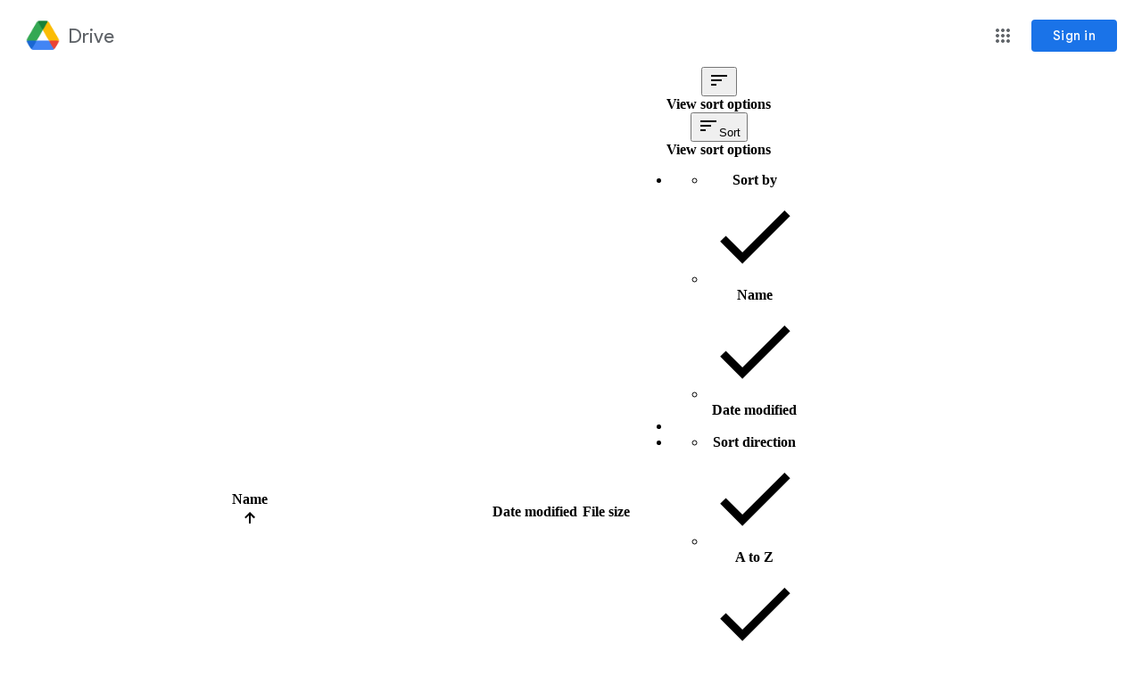

--- FILE ---
content_type: text/html; charset=utf-8
request_url: https://drive.google.com/drive/folders/1i0iUKO4NTUrMXGl6lJzqCMySEoZUp2mT?usp=sharing
body_size: 69691
content:
<!DOCTYPE html><html lang="en" dir="ltr" class="a-Lk"><head><meta name="format-detection" content="telephone=no"><meta name="google" value="notranslate"><meta property="og:site_name" content="Google Drive"><meta name="viewport" content="width=1000, user-scalable=no"><title>Domain 2-3 Stakeholder Engagement / Funding and Alignment - Google Drive</title><script nonce="r7NSMMwWz5Vfj6zWo4tC9g">
    var _DRIVE_numDumpException = 0;
    var _B_err = _DumpException = function(e) {
      _DRIVE_numDumpException++;
      throw e;
    };
  
    var _DRIVE_numModuleDumpException = 0;
    var moduleDumpException = function(e) {
      _DRIVE_numModuleDumpException++;
      window._DumpException(e);
    };
    window._ = window._ || {};
    window._._DumpException = moduleDumpException;
  (function(){var e,aa=typeof Object.create=="function"?Object.create:function(a){function b(){}b.prototype=a;return new b},g;if(typeof Object.setPrototypeOf=="function")g=Object.setPrototypeOf;else{var l;a:{var ba={a:!0},m={};try{m.__proto__=ba;l=m.a;break a}catch(a){}l=!1}g=l?function(a,b){a.__proto__=b;if(a.__proto__!==b)throw new TypeError(a+" is not extensible");return a}:null}var p=g;function ca(a){var b=0;return function(){return b<a.length?{done:!1,value:a[b++]}:{done:!0}}}
function q(a){var b=typeof Symbol!="undefined"&&Symbol.iterator&&a[Symbol.iterator];if(b)return b.call(a);if(typeof a.length=="number")return{next:ca(a)};throw Error(String(a)+" is not an iterable or ArrayLike");};/*

 Copyright The Closure Library Authors.
 SPDX-License-Identifier: Apache-2.0
*/
var r=this||self;function t(a){var b=typeof a;return b=="object"&&a!=null||b=="function"}function da(a,b,c){return a.call.apply(a.bind,arguments)}function ea(a,b,c){if(!a)throw Error();if(arguments.length>2){var d=Array.prototype.slice.call(arguments,2);return function(){var f=Array.prototype.slice.call(arguments);Array.prototype.unshift.apply(f,d);return a.apply(b,f)}}return function(){return a.apply(b,arguments)}}
function u(a,b,c){u=Function.prototype.bind&&Function.prototype.bind.toString().indexOf("native code")!=-1?da:ea;return u.apply(null,arguments)}function v(a,b){a=a.split(".");for(var c=r,d;a.length&&(d=a.shift());)a.length||b===void 0?c[d]&&c[d]!==Object.prototype[d]?c=c[d]:c=c[d]={}:c[d]=b}
function w(a,b){function c(){}c.prototype=b.prototype;a.D=b.prototype;a.prototype=new c;a.prototype.constructor=a;a.Z=function(d,f,h){for(var k=Array(arguments.length-2),n=2;n<arguments.length;n++)k[n-2]=arguments[n];return b.prototype[f].apply(d,k)}};function x(){this.j=this.j;this.i=this.i}x.prototype.j=!1;x.prototype.dispose=function(){this.j||(this.j=!0,this.o())};x.prototype[Symbol.dispose]=function(){this.dispose()};function fa(a,b){a.j?b():(a.i||(a.i=[]),a.i.push(b))}x.prototype.o=function(){if(this.i)for(;this.i.length;)this.i.shift()()};var ha=Array.prototype.indexOf?function(a,b){return Array.prototype.indexOf.call(a,b,void 0)}:function(a,b){if(typeof a==="string")return typeof b!=="string"||b.length!=1?-1:a.indexOf(b,0);for(var c=0;c<a.length;c++)if(c in a&&a[c]===b)return c;return-1};function y(a,b){this.type=a;this.target=b}y.prototype.g=function(){};var ia=function(){if(!r.addEventListener||!Object.defineProperty)return!1;var a=!1,b=Object.defineProperty({},"passive",{get:function(){a=!0}});try{var c=function(){};r.addEventListener("test",c,b);r.removeEventListener("test",c,b)}catch(d){}return a}();function z(a,b){y.call(this,a?a.type:"");this.relatedTarget=this.target=null;this.button=this.screenY=this.screenX=this.clientY=this.clientX=0;this.key="";this.metaKey=this.shiftKey=this.altKey=this.ctrlKey=!1;this.state=null;this.pointerId=0;this.pointerType="";this.h=null;a&&this.init(a,b)}w(z,y);
z.prototype.init=function(a){var b=this.type=a.type,c=a.changedTouches&&a.changedTouches.length?a.changedTouches[0]:null;this.target=a.target||a.srcElement;var d=a.relatedTarget;d||(b=="mouseover"?d=a.fromElement:b=="mouseout"&&(d=a.toElement));this.relatedTarget=d;c?(this.clientX=c.clientX!==void 0?c.clientX:c.pageX,this.clientY=c.clientY!==void 0?c.clientY:c.pageY,this.screenX=c.screenX||0,this.screenY=c.screenY||0):(this.clientX=a.clientX!==void 0?a.clientX:a.pageX,this.clientY=a.clientY!==void 0?
a.clientY:a.pageY,this.screenX=a.screenX||0,this.screenY=a.screenY||0);this.button=a.button;this.key=a.key||"";this.ctrlKey=a.ctrlKey;this.altKey=a.altKey;this.shiftKey=a.shiftKey;this.metaKey=a.metaKey;this.pointerId=a.pointerId||0;this.pointerType=a.pointerType;this.state=a.state;this.h=a;a.defaultPrevented&&z.D.g.call(this)};z.prototype.g=function(){z.D.g.call(this);var a=this.h;a.preventDefault?a.preventDefault():a.returnValue=!1};var A="closure_listenable_"+(Math.random()*1E6|0);var ja=0;function ka(a,b,c,d,f){this.listener=a;this.proxy=null;this.src=b;this.type=c;this.capture=!!d;this.h=f;this.key=++ja;this.g=this.F=!1}function B(a){a.g=!0;a.listener=null;a.proxy=null;a.src=null;a.h=null};function C(a){this.src=a;this.g={};this.h=0}C.prototype.add=function(a,b,c,d,f){var h=a.toString();a=this.g[h];a||(a=this.g[h]=[],this.h++);var k;a:{for(k=0;k<a.length;++k){var n=a[k];if(!n.g&&n.listener==b&&n.capture==!!d&&n.h==f)break a}k=-1}k>-1?(b=a[k],c||(b.F=!1)):(b=new ka(b,this.src,h,!!d,f),b.F=c,a.push(b));return b};var D="closure_lm_"+(Math.random()*1E6|0),E={},F=0;function G(a,b,c,d,f){if(d&&d.once)return H(a,b,c,d,f);if(Array.isArray(b)){for(var h=0;h<b.length;h++)G(a,b[h],c,d,f);return null}c=I(c);return a&&a[A]?a.g(b,c,t(d)?!!d.capture:!!d,f):J(a,b,c,!1,d,f)}
function J(a,b,c,d,f,h){if(!b)throw Error("Invalid event type");var k=t(f)?!!f.capture:!!f,n=K(a);n||(a[D]=n=new C(a));c=n.add(b,c,d,k,h);if(c.proxy)return c;d=la();c.proxy=d;d.src=a;d.listener=c;if(a.addEventListener)ia||(f=k),f===void 0&&(f=!1),a.addEventListener(b.toString(),d,f);else if(a.attachEvent)a.attachEvent(L(b.toString()),d);else if(a.addListener&&a.removeListener)a.addListener(d);else throw Error("addEventListener and attachEvent are unavailable.");F++;return c}
function la(){function a(c){return b.call(a.src,a.listener,c)}var b=ma;return a}function H(a,b,c,d,f){if(Array.isArray(b)){for(var h=0;h<b.length;h++)H(a,b[h],c,d,f);return null}c=I(c);return a&&a[A]?a.h(b,c,t(d)?!!d.capture:!!d,f):J(a,b,c,!0,d,f)}
function M(a){if(typeof a!=="number"&&a&&!a.g){var b=a.src;if(b&&b[A])b.i(a);else{var c=a.type,d=a.proxy;b.removeEventListener?b.removeEventListener(c,d,a.capture):b.detachEvent?b.detachEvent(L(c),d):b.addListener&&b.removeListener&&b.removeListener(d);F--;if(c=K(b)){d=a.type;if(d in c.g){var f=c.g[d],h=ha(f,a),k;(k=h>=0)&&Array.prototype.splice.call(f,h,1);k&&(B(a),c.g[d].length==0&&(delete c.g[d],c.h--))}c.h==0&&(c.src=null,b[D]=null)}else B(a)}}}function L(a){return a in E?E[a]:E[a]="on"+a}
function ma(a,b){if(a.g)a=!0;else{b=new z(b,this);var c=a.listener,d=a.h||a.src;a.F&&M(a);a=c.call(d,b)}return a}function K(a){a=a[D];return a instanceof C?a:null}var N="__closure_events_fn_"+(Math.random()*1E9>>>0);function I(a){if(typeof a==="function")return a;a[N]||(a[N]=function(b){return a.handleEvent(b)});return a[N]};function na(a){var b=b||0;return function(){return a.apply(this,Array.prototype.slice.call(arguments,0,b))}};function O(a,b,c){x.call(this);this.g=null;this.m=!1;this.u=a;this.C=c;this.h=b||window;this.l=u(this.B,this)}w(O,x);O.prototype.start=function(){P(this);this.m=!1;var a=Q(this),b=R(this);a&&!b&&this.h.mozRequestAnimationFrame?(this.g=G(this.h,"MozBeforePaint",this.l),this.h.mozRequestAnimationFrame(null),this.m=!0):this.g=a&&b?a.call(this.h,this.l):this.h.setTimeout(na(this.l),20)};
function P(a){if(a.isActive()){var b=Q(a),c=R(a);b&&!c&&a.h.mozRequestAnimationFrame?M(a.g):b&&c?c.call(a.h,a.g):a.h.clearTimeout(a.g)}a.g=null}O.prototype.isActive=function(){return this.g!=null};O.prototype.B=function(){this.m&&this.g&&M(this.g);this.g=null;this.u.call(this.C,Date.now())};O.prototype.o=function(){P(this);O.D.o.call(this)};
function Q(a){a=a.h;return a.requestAnimationFrame||a.webkitRequestAnimationFrame||a.mozRequestAnimationFrame||a.oRequestAnimationFrame||a.msRequestAnimationFrame||null}function R(a){a=a.h;return a.cancelAnimationFrame||a.cancelRequestAnimationFrame||a.webkitCancelRequestAnimationFrame||a.mozCancelRequestAnimationFrame||a.oCancelRequestAnimationFrame||a.msCancelRequestAnimationFrame||null};function S(){this.h=this.g=this.frameCount=0;this.j=new O(this.Y,null,this);this.i=Number.MAX_VALUE}e=S.prototype;e.V=function(){this.h=this.g=-1;this.frameCount=0;this.i=Number.MAX_VALUE;this.j.start()};e.W=function(){P(this.j)};e.Y=function(a){if(this.g===-1)this.g=a;else{this.frameCount++;var b=a-this.h;b>0&&(b=1E3/b,b<this.i&&(this.i=b))}this.h=a;this.j.start()};e.G=function(){return this.h-this.g};e.L=function(){var a=this.G();return a>0?this.frameCount/(a/1E3):0};e.M=function(){return this.i};
v("_DRIVE_FPS.FrameRateMonitor",S);v("_DRIVE_FPS.FrameRateMonitor.prototype.startFrameRateMonitor",S.prototype.V);v("_DRIVE_FPS.FrameRateMonitor.prototype.stopFrameRateMonitor",S.prototype.W);v("_DRIVE_FPS.FrameRateMonitor.prototype.getElapsedTime",S.prototype.G);v("_DRIVE_FPS.FrameRateMonitor.prototype.getAverageFPS",S.prototype.L);v("_DRIVE_FPS.FrameRateMonitor.prototype.getLowestFPS",S.prototype.M);v("_DRIVE_FPS.fpsMonitor",new S);function oa(){var a=this;this.promise=new Promise(function(b,c){a.resolve=b;a.reject=c})};var T=window.performance,U=!(!T||!T.timing),pa=U&&!(!T.mark||!T.measure),V="csil;afrc;App Frame Render Complete;ipls;iple;Initial Page Loop;csil;bi;Content Visible/Basic Interactive (COV/BI);csil;fi;Fully Interactive (FI);csil;pst;Page Stable Time (PST);upl_s;upr;User Prefs Loaded;ai;as;App Init;frd_s;frd_e;Find Root Document;dmls;dmlc;Doclist Module Load".split(";"),qa="no_tick_yet";function W(a,b,c){this.i=b||null;var d;c!==void 0?d=c:d=T.now()*1E3;this.g=d}W.prototype.j=function(){return this.g};
W.prototype.h=function(){return this.i==null?this.g:this.g-this.i.g};
function X(a,b){this.B=a=a===void 0?"ns":a;this.j={};this.g={};this.l={};this.C=this.u=void 0;this.m={};this.h={};this.i="";this.o=new Set;this.A(this.B,void 0,b===void 0?0:b);if(a==="ns"){var c;a=(c=performance)==null?void 0:c.getEntriesByType("navigation");if(a!=null&&a.length){c=a[0];a=c.fetchStart*1E3;a>=0&&this.A("fs",void 0,a);c=c.responseStart*1E3;c>=0&&this.A("rs",void 0,c);c={};for(a=0;a<V.length;a+=3){b=V[a+1];var d={start:V[a],name:V[a+2]};c.hasOwnProperty(b)?c[b].push(d):c[b]=[d]}this.m=
c}}}e=X.prototype;e.U=function(a){this.u=a};e.P=function(){return this.u};e.T=function(a){this.C=a};e.O=function(){return this.C};e.X=function(a,b){var c=this;b=b.then(function(d){d===!1?c.g[a]&&c.g[a].resolve(!1):typeof d==="number"?c.A(a,void 0,d):c.A(a)},function(d){c.g[a]&&c.g[a].reject(d);throw d;});this.h[a]=b};e.I=function(){return!!this.h};e.S=function(a,b){this.l.hasOwnProperty(a)?this.l[a].push(b):this.l[a]=[b]};e.K=function(a){return this.l[a]||[]};
e.J=function(){var a=this.h;this.h=null;return a};
e.A=function(a,b,c){qa=a;if(!U)return null;this.j[a]=new W(a,b?this.v(b):this.v(this.B),c);if(pa&&!b)try{performance.mark(a,{startTime:c==null?void 0:c/1E3});this.o.add(a);this.i.length&&this.o.has(this.i)&&performance.measure(this.i+"-"+a,this.i,a);var d=this.m;if(d.hasOwnProperty(a))for(var f=q(d[a]),h=f.next();!h.done;h=f.next()){var k=h.value;this.o.has(k.start)&&performance.measure(k.name,k.start,a)}}catch(ta){var n=Error(((c!=null?c:0)<0?"b/357909797: Tick times must be nonnegative":"Ticker error")+
" <eye3 title='Ticker error'/> label: "+a+(" previousLabel: "+this.i+" tickTimeUsec: "+c),{cause:ta});setTimeout(function(){throw n;},0)}b||c!=null||(this.i=a);this.g[a]&&this.g[a].resolve(this.j[a]);return this.j[a]};e.v=function(a){return this.j[a]};e.R=function(a,b){return b==null||b<0?ra(this,a):Promise.race([ra(this,a),new Promise(function(c){setTimeout(function(){c(!1)},b)})])};
function ra(a,b){if(a.j[b])return Promise.resolve(a.v(b));if(a.h&&a.h[b])return a.h[b].then(function(){return a.v(b)||!1});a.g[b]||(a.g[b]=new oa);return a.g[b].promise}e.N=function(){var a={},b;for(b in this.j)a[b]=this.v(b).h();return a};v("_DRIVE_IL.Ticker",X);v("_DRIVE_IL.Ticker.prototype.tick",X.prototype.A);v("_DRIVE_IL.Ticker.getLastTickLabel",function(){return qa});v("_DRIVE_IL.Ticker.prototype.getTick",X.prototype.v);v("_DRIVE_IL.Ticker.prototype.onTick",X.prototype.R);
v("_DRIVE_IL.Ticker.prototype.tickLater",X.prototype.X);v("_DRIVE_IL.Ticker.prototype.canTickLater",X.prototype.I);v("_DRIVE_IL.Ticker.prototype.registerImpressionAugmentor",X.prototype.S);v("_DRIVE_IL.Ticker.prototype.getAugmentorsForImpression",X.prototype.K);v("_DRIVE_IL.Ticker.prototype.getAndDestroyPendingTicks",X.prototype.J);v("_DRIVE_IL.Ticker.prototype.getReportData",X.prototype.N);v("_DRIVE_IL.Ticker.getTickerInstance",function(a,b){return new X(a,b)});
v("_DRIVE_IL.Ticker.prototype.setViewType",X.prototype.U);v("_DRIVE_IL.Ticker.prototype.getViewType",X.prototype.P);v("_DRIVE_IL.Ticker.prototype.setViewInfo",X.prototype.T);v("_DRIVE_IL.Ticker.prototype.getViewInfo",X.prototype.O);v("_DRIVE_IL.Tick",W);v("_DRIVE_IL.Tick.prototype.getTickTimeUsec",W.prototype.j);v("_DRIVE_IL.Tick.prototype.getElapsedTimeUsec",W.prototype.h);v("_DRIVE_IL.ticker",new X);function Y(){x.apply(this,arguments);this.h=this.g=this.m=0;this.l=!1}Y.prototype=aa(x.prototype);Y.prototype.constructor=Y;if(p)p(Y,x);else for(var Z in x)if(Z!="prototype")if(Object.defineProperties){var sa=Object.getOwnPropertyDescriptor(x,Z);sa&&Object.defineProperty(Y,Z,sa)}else Y[Z]=x[Z];Y.D=x.prototype;
Y.prototype.H=function(){var a=this;if(this.l)throw Error("LongTaskMonitor can only be started once");this.l=!0;var b=new PerformanceObserver(function(c){c=q(c.getEntries());for(var d=c.next();!d.done;d=c.next())d=d.value,d.entryType==="longtask"&&(a.m++,d.duration>a.g&&(a.g=d.duration),a.h+=d.duration)});fa(this,function(){b.disconnect()});b.observe({entryTypes:["longtask"]})};Y.prototype.C=function(){return this.m};Y.prototype.B=function(){return this.g};Y.prototype.u=function(){return this.h};v("_DRIVE_LTM.LongTaskMonitor",Y);v("_DRIVE_LTM.LongTaskMonitor.prototype.startLongTaskMonitor",Y.prototype.H);v("_DRIVE_LTM.LongTaskMonitor.prototype.getNumLongTasks",Y.prototype.C);v("_DRIVE_LTM.LongTaskMonitor.prototype.getLongestTaskMs",Y.prototype.B);v("_DRIVE_LTM.LongTaskMonitor.prototype.getTotalLongTasksMs",Y.prototype.u);v("_DRIVE_LTM.ltm",new Y);}).call(this);

      if (_DRIVE_FPS) {
        _DRIVE_FPS.fpsMonitor.startFrameRateMonitor();
      }
      if (_DRIVE_LTM) {
        _DRIVE_LTM.ltm.startLongTaskMonitor();
      }
    </script><script nonce="r7NSMMwWz5Vfj6zWo4tC9g">_DRIVE_IL.ticker.tick('hls');</script><script nonce="r7NSMMwWz5Vfj6zWo4tC9g">
      (function(d, t, p, p2) {
        if (d.visibilityState != null) {
          window[p] = d.hidden;
          if (!window[p]) {
            var l = function() {
              if (d.hidden) {
                window[p] = true;
                d.removeEventListener(t, l);
              }
            };
            d.addEventListener(t, l);
          }
        }
        d[p2] = d.visibilityState;
      })(document, 'visibilitychange', '_DRIVE_WTEI', '_DRIVE_IVIS');
    </script><script nonce="r7NSMMwWz5Vfj6zWo4tC9g">window['_DRIVE_dir'] = 'ltr';</script><script nonce="r7NSMMwWz5Vfj6zWo4tC9g">(function(){/*

 Copyright The Closure Library Authors.
 SPDX-License-Identifier: Apache-2.0
*/
var a=this||self;/*

 Copyright 2024 Google, Inc
 SPDX-License-Identifier: MIT
*/
var b=["focus","blur","error","load","toggle"];function h(c){return c==="mouseenter"?"mouseover":c==="mouseleave"?"mouseout":c==="pointerenter"?"pointerover":c==="pointerleave"?"pointerout":c};var m=function(){var c=new k;this.l={};this.m={};this.i=null;this.g=[];this.o=c};m.prototype.handleEvent=function(c,d,e){p(this,{eventType:c,event:d,targetElement:d.target,eic:e,timeStamp:Date.now(),eia:void 0,eirp:void 0,eiack:void 0})};
var p=function(c,d){if(c.i)c.i(d);else{d.eirp=!0;var e;(e=c.g)==null||e.push(d)}},q=function(c,d,e){if(!(d in c.l)&&c.o){var g=function(l,f,x){c.handleEvent(l,f,x)};c.l[d]=g;e=h(e||d);if(e!==d){var n=c.m[e]||[];n.push(d);c.m[e]=n}c.o.addEventListener(e,function(l){return function(f){g(d,f,l)}},void 0)}};m.prototype.j=function(c){return this.l[c]};m.prototype.ecrd=function(c){this.i=c;var d;if((d=this.g)==null?0:d.length){for(c=0;c<this.g.length;c++)p(this,this.g[c]);this.g=null}};var r=typeof navigator!=="undefined"&&/iPhone|iPad|iPod/.test(navigator.userAgent),k=function(){this.g=window.document.documentElement;this.i=[]};k.prototype.addEventListener=function(c,d,e){r&&(this.g.style.cursor="pointer");var g=this.i,n=g.push,l=this.g;d=d(this.g);var f=!1;b.indexOf(c)>=0&&(f=!0);l.addEventListener(c,d,typeof e==="boolean"?{capture:f,passive:e}:f);n.call(g,{eventType:c,j:d,capture:f,passive:e})};var t=new m;q(t,"animationend","onwebkitanimationend"in window?"webkitAnimationEnd":void 0);q(t,"blur");q(t,"change");q(t,"click");q(t,"contextmenu");q(t,"dblclick");q(t,"dragenter");q(t,"dragleave");q(t,"dragover");q(t,"drop");q(t,"error");q(t,"focus");q(t,"focusin");q(t,"focusout");q(t,"input");q(t,"keydown");q(t,"keypress");q(t,"keyup");q(t,"load");q(t,"mousedown");q(t,"mouseenter");q(t,"mouseleave");q(t,"mouseout");q(t,"mouseover");q(t,"mouseup");q(t,"paste");q(t,"pointerdown");q(t,"pointerenter");
q(t,"pointerleave");q(t,"pointerout");q(t,"pointerover");q(t,"pointermove");q(t,"pointerup");q(t,"submit");q(t,"touchend");q(t,"touchmove");q(t,"touchstart");q(t,"transitionend");
for(var u=function(c){return{trigger:function(d){var e=c.j(d.type);e||(q(c,d.type),e=c.j(d.type));var g=d.target||d.srcElement;e&&e(d.type,d,g.ownerDocument.documentElement)},configure:function(d){d(c)}}}(t),v=["_DRIVE_wiz_contract"],w=a,y;v.length&&(y=v.shift());)v.length||u===void 0?w[y]&&w[y]!==Object.prototype[y]?w=w[y]:w=w[y]={}:w[y]=u;}).call(this);
</script><link rel="icon" href="//ssl.gstatic.com/docs/doclist/images/drive_2022q3_32dp.png"><link rel="search" type="application/opensearchdescription+xml" href="/opensearch.xml" title="Google Drive"/><script nonce="r7NSMMwWz5Vfj6zWo4tC9g">_DRIVE_IL.ticker.tick('cls');</script><link rel="stylesheet" href="/_/drive_fe/_/ss/k=drive_fe.main.XMAcZgYYFiE.L.W.O/am=BtMgaf-J5sk_AIJxGBIkBDAWQIhRBKAAAQ/d=0/br=1/rs=AFB8gsyPrUmCogrXLE1skCWRx3QTvaAE7A?cb=105293764" nonce="aNYo7KDdXBRdku62BqT4oA"><script nonce="r7NSMMwWz5Vfj6zWo4tC9g">_DRIVE_IL.ticker.tick('cl');</script><style nonce="aNYo7KDdXBRdku62BqT4oA">@import url('https://fonts.googleapis.com/css?lang=en&family=Product+Sans|Roboto:400,700');.gb_yb{font:13px/27px Roboto,Arial,sans-serif;z-index:986}@-webkit-keyframes gb__a{0%{opacity:0}50%{opacity:1}}@keyframes gb__a{0%{opacity:0}50%{opacity:1}}a.gb_Ra{border:none;color:#4285f4;cursor:default;font-weight:bold;outline:none;position:relative;text-align:center;text-decoration:none;text-transform:uppercase;white-space:nowrap;-webkit-user-select:none;user-select:none}a.gb_Ra:hover::after,a.gb_Ra:focus::after{background-color:rgba(0,0,0,.12);content:"";height:100%;left:0;position:absolute;top:0;width:100%}a.gb_Ra:hover,a.gb_Ra:focus{text-decoration:none}a.gb_Ra:active{background-color:rgba(153,153,153,.4);text-decoration:none}a.gb_Sa{background-color:#4285f4;color:#fff}a.gb_Sa:active{background-color:#0043b2}.gb_Ta{box-shadow:0 1px 1px rgba(0,0,0,.16)}.gb_Ra,.gb_Sa,.gb_Ua,.gb_Va{display:inline-block;line-height:28px;padding:0 12px;border-radius:2px}.gb_Ua,.gb_Va{background:#f8f8f8;border:1px solid #c6c6c6}.gb_Ua,#gb a.gb_Ua.gb_Ua,.gb_Va,#gb a.gb_Va{color:#666;cursor:default;text-decoration:none}.gb_Va{border:1px solid #4285f4;font-weight:bold;outline:none;background:-webkit-gradient(linear,left top,left bottom,from(#4387fd),to(#4683ea));background:-webkit-linear-gradient(top,#4387fd,#4683ea);background:linear-gradient(to bottom,#4387fd,#4683ea)}#gb a.gb_Va{color:#fff}.gb_Va:hover{box-shadow:0 1px 0 rgba(0,0,0,.15)}.gb_Va:active{box-shadow:inset 0 2px 0 rgba(0,0,0,.15);background:-webkit-gradient(linear,left top,left bottom,from(#3c7ae4),to(#3f76d3));background:-webkit-linear-gradient(top,#3c7ae4,#3f76d3);background:linear-gradient(to bottom,#3c7ae4,#3f76d3)}#gb .gb_Wa{background:#ffffff;border:1px solid #dadce0;color:#1a73e8;display:inline-block;text-decoration:none}#gb .gb_Wa:hover{background:#f8fbff;border-color:#dadce0;color:#174ea6}#gb .gb_Wa:focus{background:#f4f8ff;color:#174ea6;outline:1px solid #174ea6}#gb .gb_Wa:active,#gb .gb_Wa:focus:active{background:#ecf3fe;color:#174ea6}#gb .gb_Wa.gb_H{background:transparent;border:1px solid #5f6368;color:#8ab4f8;text-decoration:none}#gb .gb_Wa.gb_H:hover{background:rgba(255,255,255,.04);color:#e8eaed}#gb .gb_Wa.gb_H:focus{background:rgba(232,234,237,.12);color:#e8eaed;outline:1px solid #e8eaed}#gb .gb_Wa.gb_H:active,#gb .gb_Wa.gb_H:focus:active{background:rgba(232,234,237,.1);color:#e8eaed}.gb_vd{display:inline-block;padding:4px 4px 4px 4px;vertical-align:middle}.gb_wd .gb_R{bottom:-3px;right:-5px}.gb_vd:first-child,#gbsfw:first-child+.gb_vd{padding-left:0}.gb_D{position:relative}.gb_B{display:inline-block;outline:none;vertical-align:middle;border-radius:2px;box-sizing:border-box;height:40px;width:40px}.gb_B,#gb#gb a.gb_B{cursor:pointer;text-decoration:none}.gb_B,a.gb_B{color:#000}.gb_xd,.gb_yd{border-color:transparent;border-bottom-color:#fff;border-style:dashed dashed solid;border-width:0 8.5px 8.5px;display:none;position:absolute;left:6.5px;top:37px;z-index:1;height:0;width:0;-webkit-animation:gb__a .2s;animation:gb__a .2s}.gb_yd{border-bottom-color:#ccc;border-bottom-color:rgba(0,0,0,.2);top:32px}x:-o-prefocus,div.gb_yd{border-bottom-color:#ccc}.gb_ma{background:#fff;border:1px solid #ccc;border-color:rgba(0,0,0,.2);color:#000;box-shadow:0 2px 10px rgba(0,0,0,.2);display:none;outline:none;overflow:hidden;position:absolute;right:8px;top:62px;-webkit-animation:gb__a .2s;animation:gb__a .2s;border-radius:2px;-webkit-user-select:text;user-select:text}.gb_vd.gb_5a .gb_xd,.gb_vd.gb_5a .gb_yd,.gb_vd.gb_5a .gb_ma,.gb_5a.gb_ma{display:block}.gb_vd.gb_5a.gb_zd .gb_xd,.gb_vd.gb_5a.gb_zd .gb_yd{display:none}.gb_Ad{position:absolute;right:8px;top:62px;z-index:-1}.gb_pb .gb_xd,.gb_pb .gb_yd,.gb_pb .gb_ma{margin-top:-10px}.gb_vd:first-child,#gbsfw:first-child+.gb_vd{padding-left:4px}.gb_Ha.gb_Bd .gb_vd:first-child{padding-left:0}.gb_Cd{position:relative}.gb_id .gb_Cd,.gb_Dd .gb_Cd{float:right}.gb_B{padding:8px;cursor:pointer}.gb_B::after{content:"";position:absolute;top:-4px;bottom:-4px;left:-4px;right:-4px}.gb_Ha .gb_Ed:not(.gb_Ra):focus img{background-color:rgba(0,0,0,.2);outline:none;border-radius:50%}.gb_Fd button svg,.gb_B{border-radius:50%}.gb_Fd button:focus:not(:focus-visible) svg,.gb_Fd button:hover svg,.gb_Fd button:active svg,.gb_B:focus:not(:focus-visible),.gb_B:hover,.gb_B:active,.gb_B[aria-expanded=true]{outline:none}.gb_2c .gb_Fd.gb_Hd button:focus-visible svg,.gb_Fd button:focus-visible svg,.gb_B:focus-visible{outline:1px solid #202124}.gb_2c .gb_Fd button:focus-visible svg,.gb_2c .gb_B:focus-visible{outline:1px solid #f1f3f4}@media (forced-colors:active){.gb_2c .gb_Fd.gb_Hd button:focus-visible svg,.gb_Fd button:focus-visible svg,.gb_2c .gb_Fd button:focus-visible svg{outline:1px solid currentcolor}}.gb_2c .gb_Fd.gb_Hd button:focus svg,.gb_2c .gb_Fd.gb_Hd button:focus:hover svg,.gb_Fd button:focus svg,.gb_Fd button:focus:hover svg,.gb_B:focus,.gb_B:focus:hover{background-color:rgba(60,64,67,.1)}.gb_2c .gb_Fd.gb_Hd button:active svg,.gb_Fd button:active svg,.gb_B:active{background-color:rgba(60,64,67,.12)}.gb_2c .gb_Fd.gb_Hd button:hover svg,.gb_Fd button:hover svg,.gb_B:hover{background-color:rgba(60,64,67,.08)}.gb_Xa .gb_B.gb_0a:hover{background-color:transparent}.gb_B[aria-expanded=true],.gb_B:hover[aria-expanded=true]{background-color:rgba(95,99,104,.24)}.gb_B[aria-expanded=true] .gb_F{fill:#5f6368;opacity:1}.gb_2c .gb_Fd button:hover svg,.gb_2c .gb_B:hover{background-color:rgba(232,234,237,.08)}.gb_2c .gb_Fd button:focus svg,.gb_2c .gb_Fd button:focus:hover svg,.gb_2c .gb_B:focus,.gb_2c .gb_B:focus:hover{background-color:rgba(232,234,237,.1)}.gb_2c .gb_Fd button:active svg,.gb_2c .gb_B:active{background-color:rgba(232,234,237,.12)}.gb_2c .gb_B[aria-expanded=true],.gb_2c .gb_B:hover[aria-expanded=true]{background-color:rgba(255,255,255,.12)}.gb_2c .gb_B[aria-expanded=true] .gb_F{fill:#ffffff;opacity:1}.gb_vd{padding:4px}.gb_Ha.gb_Bd .gb_vd{padding:4px 2px}.gb_Ha.gb_Bd .gb_z.gb_vd{padding-left:6px}.gb_ma{z-index:991;line-height:normal}.gb_ma.gb_Id{left:0;right:auto}@media (max-width:350px){.gb_ma.gb_Id{left:0}}.gb_Jd .gb_ma{top:56px}.gb_S{display:none!important}.gb_jb{visibility:hidden}.gb_J .gb_B{background-position:-64px -29px;opacity:.55}.gb_la .gb_J .gb_B{background-position:-64px -29px}.gb_2 .gb_J .gb_B{background-position:-29px -29px;opacity:1}.gb_J .gb_B,.gb_J .gb_B:hover,.gb_J .gb_B:focus{opacity:1}.gb_L{display:none}@media screen and (max-width:319px){.gb_Kd:not(.gb_Ld) .gb_J{display:none;visibility:hidden}}.gb_R{display:none}.gb_pd{font-family:Google Sans,Roboto,Helvetica,Arial,sans-serif;font-size:20px;font-weight:400;letter-spacing:.25px;line-height:48px;margin-bottom:2px;opacity:1;overflow:hidden;padding-left:16px;position:relative;text-overflow:ellipsis;vertical-align:middle;top:2px;white-space:nowrap;-webkit-box-flex:1;-webkit-flex:1 1 auto;flex:1 1 auto}.gb_pd.gb_qd{color:#3c4043}.gb_Ha.gb_9a .gb_pd{margin-bottom:0}.gb_rd.gb_sd .gb_pd{padding-left:4px}.gb_Ha.gb_9a .gb_td{position:relative;top:-2px}.gb_ud{display:none}.gb_Ha{color:black;min-width:160px;position:relative;-webkit-transition:box-shadow .25s;transition:box-shadow .25s}.gb_Ha.gb_ad{min-width:120px}.gb_Ha.gb_Rd .gb_Sd{display:none}.gb_Ha.gb_Rd .gb_Kd{height:56px}header.gb_Ha{display:block}.gb_Ha svg{fill:currentColor}.gb_Td{position:fixed;top:0;width:100%}.gb_Ud{box-shadow:0 4px 5px 0 rgba(0,0,0,.14),0 1px 10px 0 rgba(0,0,0,.12),0 2px 4px -1px rgba(0,0,0,.2)}.gb_Vd{height:64px}.gb_Kd{box-sizing:border-box;position:relative;width:100%;display:-webkit-box;display:-webkit-flex;display:flex;-webkit-box-pack:justify;-webkit-justify-content:space-between;justify-content:space-between;min-width:-webkit-min-content;min-width:min-content}.gb_Ha:not(.gb_9a) .gb_Kd{padding:8px}.gb_Ha.gb_Xd .gb_Kd{-webkit-box-flex:1;-webkit-flex:1 0 auto;flex:1 0 auto}.gb_Ha .gb_Kd.gb_Ld.gb_Zd{min-width:0}.gb_Ha.gb_9a .gb_Kd{padding:4px;padding-left:8px;min-width:0}.gb_Sd{height:48px;vertical-align:middle;white-space:nowrap;-webkit-box-align:center;-webkit-align-items:center;align-items:center;display:-webkit-box;display:-webkit-flex;display:flex;-webkit-user-select:none;user-select:none}.gb_0d>.gb_Sd{display:table-cell;width:100%}.gb_rd{padding-right:30px;box-sizing:border-box;-webkit-box-flex:1;-webkit-flex:1 0 auto;flex:1 0 auto}.gb_Ha.gb_9a .gb_rd{padding-right:14px}.gb_1d{-webkit-box-flex:1;-webkit-flex:1 1 100%;flex:1 1 100%}.gb_1d>:only-child{display:inline-block}.gb_2d.gb_jd{padding-left:4px}.gb_2d.gb_3d,.gb_Ha.gb_Xd .gb_2d,.gb_Ha.gb_9a:not(.gb_Dd) .gb_2d{padding-left:0}.gb_Ha.gb_9a .gb_2d.gb_3d{padding-right:0}.gb_Ha.gb_9a .gb_2d.gb_3d .gb_Xa{margin-left:10px}.gb_jd{display:inline}.gb_Ha.gb_dd .gb_2d.gb_4d,.gb_Ha.gb_Dd .gb_2d.gb_4d{padding-left:2px}.gb_pd{display:inline-block}.gb_2d{box-sizing:border-box;height:48px;line-height:normal;padding:0 4px;padding-left:30px;-webkit-box-flex:0;-webkit-flex:0 0 auto;flex:0 0 auto;-webkit-box-pack:end;-webkit-justify-content:flex-end;justify-content:flex-end}.gb_Dd{height:48px}.gb_Ha.gb_Dd{min-width:auto}.gb_Dd .gb_2d{float:right;padding-left:32px}.gb_Dd .gb_2d.gb_5d{padding-left:0}.gb_6d{font-size:14px;max-width:200px;overflow:hidden;padding:0 12px;text-overflow:ellipsis;white-space:nowrap;-webkit-user-select:text;user-select:text}.gb_Nd{-webkit-transition:background-color .4s;transition:background-color .4s}.gb_9d{color:black}.gb_2c{color:white}.gb_Ha a,.gb_6c a{color:inherit}.gb_ca{color:rgba(0,0,0,.87)}.gb_Ha svg,.gb_6c svg,.gb_rd .gb_Qd,.gb_id .gb_Qd{color:#5f6368;opacity:1}.gb_2c svg,.gb_6c.gb_bd svg{color:rgba(255,255,255,.87)}.gb_2c .gb_rd .gb_Qd,.gb_2c .gb_rd .gb_1c,.gb_2c .gb_rd .gb_td,.gb_6c.gb_bd .gb_Qd{color:rgba(255,255,255,.87)}.gb_2c .gb_rd .gb_0c:not(.gb_ae){opacity:.87}.gb_qd{color:inherit;opacity:1;text-rendering:optimizeLegibility;-webkit-font-smoothing:antialiased;-moz-osx-font-smoothing:grayscale}.gb_2c .gb_qd,.gb_9d .gb_qd{opacity:1}.gb_7d{position:relative}.gb_M{font-family:arial,sans-serif;line-height:normal;padding-right:15px}a.gb_Z,span.gb_Z{color:rgba(0,0,0,.87);text-decoration:none}.gb_2c a.gb_Z,.gb_2c span.gb_Z{color:white}a.gb_Z:focus{outline-offset:2px}a.gb_Z:hover{text-decoration:underline}.gb_0{display:inline-block;padding-left:15px}.gb_0 .gb_Z{display:inline-block;line-height:24px;vertical-align:middle}.gb_Od{font-family:Google Sans,Roboto,Helvetica,Arial,sans-serif;font-weight:500;font-size:14px;letter-spacing:.25px;line-height:16px;margin-left:10px;margin-right:8px;min-width:96px;padding:9px 23px;text-align:center;vertical-align:middle;border-radius:4px;box-sizing:border-box}.gb_Ha.gb_Dd .gb_Od{margin-left:8px}#gb a.gb_Va.gb_Od{cursor:pointer}.gb_Va.gb_Od:hover{background:#1b66c9;box-shadow:0 1px 3px 1px rgba(66,64,67,.15),0 1px 2px 0 rgba(60,64,67,.3)}.gb_Va.gb_Od:focus,.gb_Va.gb_Od:hover:focus{background:#1c5fba;box-shadow:0 1px 3px 1px rgba(66,64,67,.15),0 1px 2px 0 rgba(60,64,67,.3)}.gb_Va.gb_Od:active{background:#1b63c1;box-shadow:0 1px 3px 1px rgba(66,64,67,.15),0 1px 2px 0 rgba(60,64,67,.3)}.gb_Od{background:#1a73e8;border:1px solid transparent}.gb_Ha.gb_9a .gb_Od{padding:9px 15px;min-width:80px}.gb_8d{text-align:left}#gb .gb_2c a.gb_Od:not(.gb_H),#gb.gb_2c a.gb_Od{background:#fff;border-color:#dadce0;box-shadow:none;color:#1a73e8}#gb a.gb_Va.gb_H.gb_Od{background:#8ab4f8;border:1px solid transparent;box-shadow:none;color:#202124}#gb .gb_2c a.gb_Od:hover:not(.gb_H),#gb.gb_2c a.gb_Od:hover{background:#f8fbff;border-color:#cce0fc}#gb a.gb_Va.gb_H.gb_Od:hover{background:#93baf9;border-color:transparent;box-shadow:0 1px 3px 1px rgba(0,0,0,.15),0 1px 2px rgba(0,0,0,.3)}#gb .gb_2c a.gb_Od:focus:not(.gb_H),#gb .gb_2c a.gb_Od:focus:hover:not(.gb_H),#gb.gb_2c a.gb_Od:focus:not(.gb_H),#gb.gb_2c a.gb_Od:focus:hover:not(.gb_H){background:#f4f8ff;outline:1px solid #c9ddfc}#gb a.gb_Va.gb_H.gb_Od:focus,#gb a.gb_Va.gb_H.gb_Od:focus:hover{background:#a6c6fa;border-color:transparent;box-shadow:none}#gb .gb_2c a.gb_Od:active:not(.gb_H),#gb.gb_2c a.gb_Od:active{background:#ecf3fe}#gb a.gb_Va.gb_H.gb_Od:active{background:#a1c3f9;box-shadow:0 1px 2px rgba(60,64,67,.3),0 2px 6px 2px rgba(60,64,67,.15)}.gb_K{display:none}@media screen and (max-width:319px){.gb_Kd .gb_J{display:none;visibility:hidden}}.gb_Xa{background-color:rgba(255,255,255,.88);border:1px solid #dadce0;box-sizing:border-box;cursor:pointer;display:inline-block;max-height:48px;overflow:hidden;outline:none;padding:0;vertical-align:middle;width:134px;border-radius:8px}.gb_Xa.gb_H{background-color:transparent;border:1px solid #5f6368}.gb_4a{display:inherit}.gb_Xa.gb_H .gb_4a{background:#ffffff;border-radius:4px;display:inline-block;left:8px;margin-right:5px;position:relative;padding:3px;top:-1px}.gb_Xa:hover{border:1px solid #d2e3fc;background-color:rgba(248,250,255,.88)}.gb_Xa.gb_H:hover{background-color:rgba(241,243,244,.04);border:1px solid #5f6368}.gb_Xa:focus-visible,.gb_Xa:focus{background-color:rgb(255,255,255);outline:1px solid #202124;box-shadow:0 1px 2px 0 rgba(60,64,67,.3),0 1px 3px 1px rgba(60,64,67,.15)}.gb_Xa.gb_H:focus-visible,.gb_Xa.gb_H:focus{background-color:rgba(241,243,244,.12);outline:1px solid #f1f3f4;box-shadow:0 1px 3px 1px rgba(0,0,0,.15),0 1px 2px 0 rgba(0,0,0,.3)}.gb_Xa.gb_H:active,.gb_Xa.gb_5a.gb_H:focus{background-color:rgba(241,243,244,.1);border:1px solid #5f6368}.gb_6a{display:inline-block;padding-bottom:2px;padding-left:7px;padding-top:2px;text-align:center;vertical-align:middle}.gb_6a{line-height:32px;width:78px}.gb_Xa.gb_H .gb_6a{line-height:26px;margin-left:0;padding-bottom:0;padding-left:0;padding-top:0;width:72px}.gb_6a.gb_7a{background-color:#f1f3f4;border-radius:4px;margin-left:8px;padding-left:0;line-height:30px}.gb_6a.gb_7a .gb_8a{vertical-align:middle}.gb_Ha:not(.gb_9a) .gb_Xa{margin-left:10px;margin-right:4px}.gb_ab{max-height:32px;width:78px}.gb_Xa.gb_H .gb_ab{max-height:26px;width:72px}.gb_Q{background-size:32px 32px;border:0;border-radius:50%;display:block;margin:0px;position:relative;height:32px;width:32px;z-index:0}.gb_kb{background-color:#e8f0fe;border:1px solid rgba(32,33,36,.08);position:relative}.gb_kb.gb_Q{height:30px;width:30px}.gb_kb.gb_Q:hover,.gb_kb.gb_Q:active{box-shadow:none}.gb_lb{background:#fff;border:none;border-radius:50%;bottom:2px;box-shadow:0px 1px 2px 0px rgba(60,64,67,0.3),0px 1px 3px 1px rgba(60,64,67,0.15);height:14px;margin:2px;position:absolute;right:0;width:14px;line-height:normal;z-index:1}.gb_mb{color:#1f71e7;font:400 22px/32px Google Sans,Roboto,Helvetica,Arial,sans-serif;text-align:center;text-transform:uppercase}@media (-webkit-min-device-pixel-ratio:1.25),(min-device-pixel-ratio:1.25),(min-resolution:1.25dppx){.gb_Q::before,.gb_nb::before{display:inline-block;-webkit-transform:scale(.5);transform:scale(.5);-webkit-transform-origin:left 0;transform-origin:left 0}.gb_4 .gb_nb::before{-webkit-transform:scale(scale(.416666667));transform:scale(scale(.416666667))}}.gb_Q:hover,.gb_Q:focus{box-shadow:0 1px 0 rgba(0,0,0,.15)}.gb_Q:active{box-shadow:inset 0 2px 0 rgba(0,0,0,.15)}.gb_Q:active::after{background:rgba(0,0,0,.1);border-radius:50%;content:"";display:block;height:100%}.gb_ob{cursor:pointer;line-height:40px;min-width:30px;opacity:.75;overflow:hidden;vertical-align:middle;text-overflow:ellipsis}.gb_B.gb_ob{width:auto}.gb_ob:hover,.gb_ob:focus{opacity:.85}.gb_pb .gb_ob,.gb_pb .gb_qb{line-height:26px}#gb#gb.gb_pb a.gb_ob,.gb_pb .gb_qb{font-size:11px;height:auto}.gb_rb{border-top:4px solid #000;border-left:4px dashed transparent;border-right:4px dashed transparent;display:inline-block;margin-left:6px;opacity:.75;vertical-align:middle}.gb_0a:hover .gb_rb{opacity:.85}.gb_Xa>.gb_z{padding:3px 3px 3px 4px}.gb_sb.gb_jb{color:#fff}.gb_2 .gb_ob,.gb_2 .gb_rb{opacity:1}#gb#gb.gb_2.gb_2 a.gb_ob,#gb#gb .gb_2.gb_2 a.gb_ob{color:#fff}.gb_2.gb_2 .gb_rb{border-top-color:#fff;opacity:1}.gb_la .gb_Q:hover,.gb_2 .gb_Q:hover,.gb_la .gb_Q:focus,.gb_2 .gb_Q:focus{box-shadow:0 1px 0 rgba(0,0,0,0.15),0 1px 2px rgba(0,0,0,0.2)}.gb_tb .gb_z,.gb_ub .gb_z{position:absolute;right:1px}.gb_z.gb_1,.gb_vb.gb_1,.gb_0a.gb_1{-webkit-box-flex:0;-webkit-flex:0 1 auto;flex:0 1 auto}.gb_wb.gb_xb .gb_ob{width:30px!important}.gb_P{height:40px;position:absolute;right:-5px;top:-5px;width:40px}.gb_yb .gb_P,.gb_zb .gb_P{right:0;top:0}.gb_z .gb_B{padding:4px}.gb_T{display:none}.gb_Tc{display:inline-block;position:relative;overflow:hidden;top:2px;-webkit-user-select:none;user-select:none}.gb_de{display:-webkit-box;display:-webkit-flex;display:flex;max-width:100%}.gb_ee .gb_Tc{display:none}.gb_Kd .gb_Uc{line-height:normal;position:relative;padding-left:16px}.gb_rd.gb_sd .gb_Uc{padding-left:0}.gb_rd .gb_Uc{padding-left:12px}.gb_Vc{-webkit-box-align:center;-webkit-align-items:center;align-items:center;display:-webkit-box;display:-webkit-flex;display:flex;outline:none;text-decoration:none}.gb_Vc.gb_fe{direction:ltr}.gb_Vc.gb_fe .gb_Qd{padding-left:8px;padding-right:0}.gb_Vc .gb_ge::before{content:url(https://www.gstatic.com/images/branding/googlelogo/svg/googlelogo_clr_74x24px.svg);display:inline-block;height:24px;width:74px}.gb_Vc .gb_ge{height:24px;width:74px}.gb_Vc,.gb_Vc .gb_ge{vertical-align:middle}.gb_Vc .gb_ge{outline:none;display:inline-block}.gb_Vc.gb_he:focus-visible{outline:1px solid #202124;border-radius:4px}.gb_2c .gb_Vc.gb_he:focus-visible{outline-color:#f1f3f4}.gb_8a{display:inline-block;vertical-align:middle}.gb_Zc{border:none;display:block;visibility:hidden}img.gb_0c{border:0;vertical-align:middle}.gb_bd .gb_Vc .gb_ge::before,.gb_2c .gb_Vc .gb_ge::before{content:url(https://www.gstatic.com/images/branding/googlelogo/svg/googlelogo_light_clr_74x24px.svg)}.gb_9d .gb_Vc .gb_ge::before{content:url(https://www.gstatic.com/images/branding/googlelogo/svg/googlelogo_dark_clr_74x24px.svg)}@media screen and (-ms-high-contrast:black-on-white){.gb_2c .gb_Vc .gb_ge::before{content:url(https://www.gstatic.com/images/branding/googlelogo/svg/googlelogo_dark_clr_74x24px.svg)}}@media screen and (-ms-high-contrast:white-on-black){.gb_9d .gb_Vc .gb_ge::before{content:url(https://www.gstatic.com/images/branding/googlelogo/svg/googlelogo_light_clr_74x24px.svg)}}.gb_8a{background-repeat:no-repeat}.gb_Qd{display:block;font-family:"Product Sans",Arial,sans-serif;font-size:22px;line-height:48px;overflow:hidden;padding-left:8px;position:relative;text-overflow:ellipsis;top:-1.5px;vertical-align:middle}.gb_rd .gb_Qd{padding-left:4px}.gb_rd .gb_Qd.gb_ie{padding-left:0}.gb_0c.gb_ae{padding-right:4px}.gb_bd .gb_qd.gb_Qd{opacity:1}.gb_de:focus .gb_Qd{text-decoration:underline}.gb_je img.gb_0c{margin-bottom:4px}.gb_ke{display:none}.gb_Vc.gb_he:focus-visible{outline:1px solid #202124;border-radius:4px}.gb_2c .gb_Vc.gb_he:focus-visible{outline-color:#f1f3f4}.gb_Tc{display:inline-block;position:relative;overflow:hidden;top:2px;-webkit-user-select:none;user-select:none}.gb_de{max-width:100%}.gb_ee .gb_Tc{display:none}.gb_Kd .gb_Uc{line-height:normal;position:relative;padding-left:16px}.gb_rd.gb_sd .gb_Uc{padding-left:0}.gb_rd .gb_Uc{padding-left:12px}.gb_Vc{-webkit-box-align:center;-webkit-align-items:center;align-items:center;display:-webkit-box;display:-webkit-flex;display:flex;outline:none;text-decoration:none}.gb_Vc.gb_fe{direction:ltr}.gb_Vc.gb_fe .gb_Qd{padding-left:8px;padding-right:0}.gb_e .gb_Vc .gb_ge::before{background-image:url(https://www.gstatic.com/images/branding/googlelogo/svg/googlelogo_clr_74x24px.svg);background-repeat:no-repeat;background-position:center;background-size:contain;content:"";display:inline-block;height:24px;width:74px}.gb_Vc .gb_ge{height:24px;width:74px}.gb_Vc .gb_ge,.gb_Vc{vertical-align:middle}.gb_Vc .gb_ge{display:inline-block;outline:none}.gb_8a{display:inline-block;vertical-align:middle}.gb_Zc{border:none;display:block;visibility:hidden}img.gb_0c{border:0;vertical-align:middle}.gb_3a:not(.gb_H) .gb_Vc .gb_ge::before{background-image:url(https://www.gstatic.com/images/branding/googlelogo/svg/googlelogo_surface_dark_74x24px.svg)}.gb_2a:not(.gb_H) .gb_Vc .gb_ge::before{background-image:url(https://www.gstatic.com/images/branding/googlelogo/svg/googlelogo_on_surface_dark_74x24px.svg)}.gb_e.gb_bd .gb_Vc .gb_ge::before,.gb_e.gb_H .gb_Vc .gb_ge::before{background-image:url(https://www.gstatic.com/images/branding/googlelogo/svg/googlelogo_light_clr_74x24px.svg)}.gb_2a.gb_H .gb_Vc .gb_ge::before{background-image:url(https://www.gstatic.com/images/branding/googlelogo/svg/googlelogo_on_surface_light_74x24px.svg)}@media screen and (-ms-high-contrast:black-on-white){.gb_e .gb_2c .gb_Vc .gb_ge::before{background-image:url(https://www.gstatic.com/images/branding/googlelogo/svg/googlelogo_dark_clr_74x24px.svg)}}@media screen and (-ms-high-contrast:white-on-black){.gb_9d .gb_Vc .gb_ge::before{background-image:url(https://www.gstatic.com/images/branding/googlelogo/svg/googlelogo_light_clr_74x24px.svg)}}.gb_8a{background-repeat:no-repeat}.gb_Qd{display:block;font-family:"Product Sans",Arial,sans-serif;font-size:22px;line-height:48px;overflow:hidden;padding-left:8px;position:relative;text-overflow:ellipsis;top:-1.5px;vertical-align:middle}.gb_rd .gb_Qd{padding-left:4px}.gb_rd .gb_Qd.gb_ie{padding-left:0}.gb_0c.gb_ae{padding-right:4px}.gb_bd .gb_qd.gb_Qd{opacity:1}.gb_de:focus .gb_Qd{text-decoration:underline}.gb_je img.gb_0c{margin-bottom:4px}.gb_ke{display:none}.gb_1c{border-radius:50%;-moz-outline-radius:50%;display:inline-block;margin:0 4px;padding:12px;overflow:hidden;vertical-align:middle;cursor:pointer;height:24px;width:24px;-webkit-user-select:none;user-select:none;-webkit-box-flex:0;-webkit-flex:0 0 auto;flex:0 0 auto}.gb_9a .gb_1c{margin:0 4px 0 0}.gb_1c:focus:not(:focus-visible){outline:none}.gb_1c:focus-visible{outline:1px solid #202124;outline-offset:-1px}.gb_2c .gb_1c:focus-visible{outline:1px solid #f1f3f4}.gb_1c:focus:focus-visible,.gb_1c:focus-visible,.gb_1c:focus,.gb_1c:focus:hover{background-color:rgba(60,64,67,.1)}.gb_1c:active{background-color:rgba(60,64,67,.12);outline:none}.gb_1c:hover{background-color:rgba(60,64,67,.08);outline:none}.gb_2c .gb_1c:hover{background-color:rgba(232,234,237,.08)}.gb_2c .gb_1c:focus,.gb_2c .gb_1c:focus:hover{background-color:rgba(232,234,237,.1)}.gb_2c .gb_1c:active{background-color:rgba(232,234,237,.12)}.gb_3c{display:none}.gb_4c{-webkit-transform:none;transform:none}.gb_5c{display:none}.gb_6c{background-color:#fff;bottom:0;color:#000;height:calc(100vh - 100%);overflow-y:auto;overflow-x:hidden;position:absolute;top:100%;z-index:990;will-change:visibility;visibility:hidden;display:-webkit-box;display:-webkit-flex;display:flex;-webkit-box-orient:vertical;-webkit-box-direction:normal;-webkit-flex-direction:column;flex-direction:column;-webkit-transition:visibility 0s linear .25s,-webkit-transform .25s cubic-bezier(.4,0,.2,1);transition:visibility 0s linear .25s,-webkit-transform .25s cubic-bezier(.4,0,.2,1);transition:transform .25s cubic-bezier(.4,0,.2,1),visibility 0s linear .25s;transition:transform .25s cubic-bezier(.4,0,.2,1),visibility 0s linear .25s,-webkit-transform .25s cubic-bezier(.4,0,.2,1)}.gb_6c.gb_7c{height:inherit}.gb_6c.gb_8c.gb_9c,.gb_6c.gb_8c.gb_9c:hover{overflow:visible}.gb_6c.gb_9a{width:264px;-webkit-transform:translateX(-264px);transform:translateX(-264px)}.gb_6c:not(.gb_9a){width:280px;-webkit-transform:translateX(-280px);transform:translateX(-280px)}.gb_ad .gb_6c{width:195px}.gb_6c.gb_5a{-webkit-transform:translateX(0);transform:translateX(0);visibility:visible;box-shadow:0 0 16px rgba(0,0,0,.28);-webkit-transition:visibility 0s linear 0s,-webkit-transform .25s cubic-bezier(.4,0,.2,1);transition:visibility 0s linear 0s,-webkit-transform .25s cubic-bezier(.4,0,.2,1);transition:transform .25s cubic-bezier(.4,0,.2,1),visibility 0s linear 0s;transition:transform .25s cubic-bezier(.4,0,.2,1),visibility 0s linear 0s,-webkit-transform .25s cubic-bezier(.4,0,.2,1)}.gb_6c.gb_bd{background-color:rgb(32,33,36);color:#e8eaed}.gb_cd.gb_dd{background-color:transparent;box-shadow:0 0}.gb_cd.gb_dd>:not(.gb_ed){display:none}.gb_ed{display:-webkit-box;display:-webkit-flex;display:flex;-webkit-box-flex:1;-webkit-flex:1 1 auto;flex:1 1 auto;-webkit-box-orient:vertical;-webkit-box-direction:normal;-webkit-flex-direction:column;flex-direction:column}.gb_ed>.gb_fd{-webkit-box-flex:1;-webkit-flex:1 0 auto;flex:1 0 auto}.gb_ed>.gb_gd{-webkit-box-flex:0;-webkit-flex:0 0 auto;flex:0 0 auto}.gb_hd{list-style:none;margin-top:0;margin-bottom:0;padding:8px 0}.gb_6c:not(.gb_cd) .gb_hd:first-child{padding:0 0 8px 0}.gb_hd:not(:last-child){border-bottom:1px solid #ddd}.gb_bd .gb_hd:not(:last-child){border-bottom:1px solid #5f6368}.gb_bd .gb_id .gb_jd{background-color:rgb(32,33,36);border-bottom:1px solid #5f6368}.gb_kd{cursor:pointer}.gb_ld:empty{display:none}.gb_kd,.gb_ld{display:block;min-height:40px;padding-bottom:4px;padding-top:4px;font-family:Roboto,Helvetica,Arial,sans-serif;color:rgba(0,0,0,.87)}.gb_bd .gb_kd{color:#e8eaed}.gb_bd .gb_ld{color:#9aa0a6}.gb_6c.gb_9a .gb_kd,.gb_6c:not(.gb_9a) .gb_ld{padding-left:16px}.gb_6c:not(.gb_9a) .gb_kd,.gb_6c:not(.gb_9a) .gb_ld{padding-left:24px}.gb_kd:hover{background:rgba(0,0,0,.12)}.gb_bd .gb_kd:hover{background:rgba(232,234,237,.08)}.gb_kd.gb_hb{background:rgba(0,0,0,.12);font-weight:bold;color:rgba(0,0,0,.87)}.gb_bd .gb_kd.gb_hb{background:rgba(232,234,237,.12);color:rgba(255,255,255,.87)}.gb_kd .gb_md{text-decoration:none;display:inline-block;width:100%}.gb_kd .gb_md:focus{outline:none}.gb_kd .gb_nd,.gb_ld{padding-left:32px;display:inline-block;line-height:40px;vertical-align:top;width:176px;white-space:nowrap;overflow:hidden;text-overflow:ellipsis}.gb_ad .gb_kd .gb_nd,.gb_ad .gb_ld{padding-left:16px;width:138px}.gb_ed.gb_da .gb_md:focus .gb_nd{text-decoration:underline}.gb_kd .gb_od{height:24px;width:24px;float:left;margin-top:8px;vertical-align:middle}.gb_id>*{display:block;min-height:48px}.gb_Ha.gb_9a .gb_id>*{padding-top:4px;padding-bottom:4px;padding-left:16px}.gb_Ha:not(.gb_9a) .gb_id>*{padding-top:8px;padding-bottom:8px;padding-left:24px}.gb_Ha:not(.gb_9a) .gb_rd .gb_Tc{-webkit-box-align:center;-webkit-align-items:center;align-items:center;display:-webkit-box;display:-webkit-flex;display:flex}.gb_id .gb_Tc{display:table-cell;height:48px;vertical-align:middle}.gb_id .gb_jd{background-color:#f5f5f5;display:block}.gb_id .gb_jd .gb_vd{float:right}.gb_Ha.gb_9a .gb_id .gb_jd{padding:4px}.gb_Ha:not(.gb_9a) .gb_id .gb_jd{padding:8px}.gb_id .gb_ob{width:40px}.gb_id .gb_rb{position:absolute;right:0;top:50%}.gb_6c.gb_le{-webkit-overflow-scrolling:touch}.gb_6c .gb_de{text-decoration:none}.gb_6c .gb_Qd{display:inline;white-space:normal;word-break:break-all;word-break:break-word}body.gb_me [data-ogpc]{-webkit-transition:margin-left .25s cubic-bezier(.4,0,.2,1),visibility 0s linear .25s;transition:margin-left .25s cubic-bezier(.4,0,.2,1),visibility 0s linear .25s}body.gb_me.gb_ne [data-ogpc]{-webkit-transition:margin-left .25s cubic-bezier(.4,0,.2,1),visibility 0s linear 0s;transition:margin-left .25s cubic-bezier(.4,0,.2,1),visibility 0s linear 0s}body [data-ogpc]{margin-left:0}body.gb_ne [data-ogpc]{margin-left:280px}.gb_oe{cursor:pointer;padding:13px}.gb_pe{background-color:rgba(0,0,0,.1);box-shadow:inset 1px 1px 3px rgba(0,0,0,.24);width:34px;height:17px;border-radius:8px;position:relative;-webkit-transition:background-color ease .15s;transition:background-color ease .15s}.gb_oe[aria-pressed=true] .gb_pe{background-color:rgba(255,255,255,.1)}.gb_qe{position:absolute;width:25px;height:25px;border-radius:50%;box-shadow:0 0 2px rgba(0,0,0,.12),0 2px 4px rgba(0,0,0,.24);top:-4px;-webkit-transform:translateX(-12px);transform:translateX(-12px);background-color:white;-webkit-transition:-webkit-transform ease .15s;transition:-webkit-transform ease .15s;transition:transform ease .15s;transition:transform ease .15s,-webkit-transform ease .15s}.gb_oe[aria-pressed=true] .gb_qe{-webkit-transform:translateX(20px);transform:translateX(20px)}.gb_qe img{position:absolute;margin:5px;width:15px;height:15px}.gb_re{line-height:0;-webkit-user-select:none;user-select:none}.gb_1d>.gb_re:only-child{float:right}.gb_re .gb_se{display:inline-block}.gb_re .gb_Ed{cursor:pointer}.gb_re .gb_Ed img{opacity:.54;width:24px;height:24px;padding:10px}.gb_2c .gb_re .gb_Ed img{opacity:1}.gb_j{text-align:right}.gb_se{text-align:initial}.gb_re .gb_te,.gb_re .gb_ue{display:table-cell;height:48px;vertical-align:middle}.gb_re .gb_te:not(.gb_ve){overflow:hidden}.gb_we{padding-left:16px}.gb_we:not(.gb_9a){padding-left:24px}.gb_xe{color:black;opacity:.54}.gb_ye{background:white;box-shadow:0 5px 5px -3px rgba(0,0,0,.2),0 8px 10px 1px rgba(0,0,0,.14),0 3px 14px 2px rgba(0,0,0,.12);overflow-y:hidden;position:absolute;right:24px;top:48px}.gb_He,.gb_Ie,.gb_Je{display:none}.gb_Ke{height:48px;max-width:720px}.gb_1d.gb_Le:not(.gb_Me) .gb_Ke{max-width:100%;-webkit-box-flex:1;-webkit-flex:1 1 auto;flex:1 1 auto}.gb_0d>.gb_Sd .gb_Ke{display:table-cell;vertical-align:middle;width:100%}.gb_1d.gb_Le .gb_Ke .gb_Fd{margin-left:0;margin-right:0}.gb_Fd{background:#f1f3f4;border:1px solid transparent;border-radius:8px;margin-left:auto;margin-right:auto;max-width:720px;position:relative;-webkit-transition:background .1s ease-in,width .1s ease-out;transition:background .1s ease-in,width .1s ease-out}.gb_Fd.gb_Ne{border-radius:8px 8px 0 0}.gb_2c .gb_Fd{background:rgba(241,243,244,.24)}.gb_Fd button{background:none;border:none;cursor:pointer;outline:none;padding:0 5px;line-height:0}.gb_Fd:not(.gb_Me) button{padding:0 5px}.gb_Fd button svg,.gb_Fd button img{padding:8px;margin:3px}.gb_Fd.gb_Me button svg{margin-left:1px;margin-right:1px}.gb_Oe.gb_Pe,.gb_Qe.gb_Pe{padding-left:2px;padding-right:2px}.gb_Qe{display:none}.gb_Oe,.gb_Qe{float:left;position:absolute;top:0}.gb_Re{position:absolute;right:0;cursor:default;visibility:hidden;top:0;-webkit-transition:opacity .25s ease-out;transition:opacity .25s ease-out}.gb_Se .gb_Re{right:44px}.gb_Re.gb_Te{visibility:inherit}.gb_ze::-ms-clear{display:none;height:0;width:0}.gb_Ue{position:absolute;right:0;top:0}.gb_Be{height:46px;padding:0;margin-left:56px;margin-right:49px;overflow:hidden}.gb_Se .gb_Be{margin-right:96px}.gb_ze{background:transparent;border:none;font:normal 16px Google Sans,Roboto,Helvetica,Arial,sans-serif;-webkit-font-variant-ligatures:none;font-variant-ligatures:none;height:46px;outline:none;width:100%;box-sizing:border-box}.gb_Pe.gb_Be .gb_ze.gb_Ae{padding-left:2px}.gb_2c .gb_ze{color:rgba(255,255,255,.87)}.gb_ze:not(.gb_Ae){padding:11px 0}.gb_ze.gb_Ae{padding:0}.gb_Ae{height:46px;line-height:46px}.gb_Fd:not(.gb_Hd) input::-webkit-input-placeholder{color:rgba(0,0,0,.54)}.gb_2c .gb_Fd:not(.gb_Hd) input::-webkit-input-placeholder{color:rgba(255,255,255,.87)}.gb_Fd.gb_Me:not(.gb_ta){background:transparent;float:right;box-shadow:none}.gb_Fd.gb_Me:not(.gb_ta) .gb_Be,.gb_Fd.gb_Me:not(.gb_ta) .gb_Re,.gb_Fd.gb_Me:not(.gb_ta) .gb_Ue{display:none}.gb_Fd.gb_Me.gb_ta{margin-left:0;position:absolute;width:auto}.gb_Fd.gb_Me.gb_ta .gb_Oe{display:none}.gb_Fd.gb_Me .gb_Oe{padding:0;position:static}.gb_Fd.gb_Me.gb_ta .gb_Qe{display:block}.gb_Ha.gb_dd .gb_Sd.gb_Ve:not(.gb_Me) .gb_Ke,.gb_Ha.gb_dd .gb_Sd.gb_We.gb_Xe:not(.gb_Me) .gb_Ke,.gb_Ha.gb_Xd .gb_Sd:not(.gb_Ve):not(.gb_Me) .gb_Ke{padding-right:30px}.gb_Ha.gb_dd .gb_Sd.gb_Xe:not(.gb_Me) .gb_Ke,.gb_Ha.gb_dd .gb_Sd.gb_We.gb_Ve:not(.gb_Me) .gb_Ke{padding-left:30px}.gb_Sd:not(.gb_Me) .gb_Ke{padding-left:10px;padding-right:10px;width:100%;-webkit-box-flex:1;-webkit-flex:1 1 auto;flex:1 1 auto}.gb_Ke.gb_jb{display:none}.gb_1d.gb_Ze>.gb_re{min-width:auto!important}.gb_0e,.gb_1e:not(.gb_Ld):not(.gb_Ze).gb_Me,.gb_1e:not(.gb_Ld):not(.gb_Ze).gb_2e{-webkit-box-pack:end;-webkit-justify-content:flex-end;justify-content:flex-end}.gb_1e:not(.gb_Ld):not(.gb_Ze){-webkit-box-pack:center;-webkit-justify-content:center;justify-content:center}.gb_1e:not(.gb_Ld):not(.gb_Ze):not(.gb_Me).gb_3e,.gb_1e:not(.gb_Ld):not(.gb_Ze):not(.gb_Me).gb_Le{-webkit-box-pack:start;-webkit-justify-content:flex-start;justify-content:flex-start}.gb_1d.gb_Ld,.gb_1d.gb_Ze{-webkit-box-pack:justify;-webkit-justify-content:space-between;justify-content:space-between}.gb_Ha.gb_9a .gb_rd,.gb_Kd.gb_Ld.gb_Zd>.gb_rd{-webkit-box-flex:1;-webkit-flex:1 1 auto;flex:1 1 auto;overflow:hidden}.gb_Ha.gb_9a .gb_1d,.gb_Kd.gb_Ld.gb_Zd>.gb_1d{-webkit-box-flex:0;-webkit-flex:0 0 auto;flex:0 0 auto}sentinel{}</style><script nonce="r7NSMMwWz5Vfj6zWo4tC9g">;this.gbar_={CONFIG:[[[0,"www.gstatic.com","og.qtm.en_US.Ih1AtrY7PQI.2019.O","com","en","49",0,[4,2,".76.","","","857966934","0"],null,"H3l5afPCLquNp84P9OCCoQE",null,0,"og.qtm.xaa9DoYHOfE.L.W.O","AA2YrTvSVfhQDtuoxvJGapfm71hG_jFqJg","AA2YrTuU828GVrKPauzuvxVHkdTZvT50Zw","",2,1,200,"USA",null,null,"49","49",1,null,null,72175901,null,0,0],null,[1,0.1000000014901161,2,1],null,[0,0,0,null,"","","","",0,0,null,""],[0,1,"",1,0,0,0,0,0,1,null,0,0,null,0,0,null,null,0,0,0,"//ssl.gstatic.com/images/branding/product/1x/drive_2020q4_48dp.png","","","//ssl.gstatic.com/images/branding/product/2x/drive_2020q4_48dp.png","","",null,0,0,0,0,0,null,null,null,"rgba(32,33,36,1)","rgba(255,255,255,1)",0,0,1,null,null,null,0],null,null,["1","gci_91f30755d6a6b787dcc2a4062e6e9824.js","googleapis.client:gapi.iframes","","en"],null,null,null,null,["m;/_/scs/abc-static/_/js/k=gapi.gapi.en.AKdz2vhcyW0.O/d=1/rs=AHpOoo_GPfyZPmTuYcbMXzJr0yr8Akk4Tw/m=__features__","https://apis.google.com","","","","",null,1,"es_plusone_gc_20260107.0_p0","en",null,0],[0.009999999776482582,"com","49",[null,"","0",null,1,5184000,null,null,"",null,null,null,null,null,0,null,1,null,1,0,0,0,null,null,0,0,null,0,0,0,0,0],null,null,null,0],[1,null,null,40400,49,"USA","en","857966934.0",7,null,0,0,null,null,null,null,"3700949,116221149,116221152",null,null,null,"H3l5afPCLquNp84P9OCCoQE",0,0,0,null,2,5,"nn",94,0,0,null,null,1,72175901,0,0],[[null,null,null,"https://www.gstatic.com/og/_/js/k=og.qtm.en_US.Ih1AtrY7PQI.2019.O/rt=j/m=q_dnp,qmd,qcwid,qapid,qads,q_dg/exm=qaaw,qabr,qadd,qaid,qalo,qebr,qein,qhaw,qhawgm3,qhba,qhbr,qhbrgm3,qhch,qhchgm3,qhga,qhid,qhidgm3,qhin,qhlo,qhlogm3,qhmn,qhpc,qhsf,qhsfgm3,qhtt/d=1/ed=1/rs=AA2YrTvSVfhQDtuoxvJGapfm71hG_jFqJg"],[null,null,null,"https://www.gstatic.com/og/_/ss/k=og.qtm.xaa9DoYHOfE.L.W.O/m=qmd,qcwid/excm=qaaw,qabr,qadd,qaid,qalo,qebr,qein,qhaw,qhawgm3,qhba,qhbr,qhbrgm3,qhch,qhchgm3,qhga,qhid,qhidgm3,qhin,qhlo,qhlogm3,qhmn,qhpc,qhsf,qhsfgm3,qhtt/d=1/ed=1/ct=zgms/rs=AA2YrTuU828GVrKPauzuvxVHkdTZvT50Zw"]],null,null,null,[[[null,null,[null,null,null,"https://ogs.google.com/widget/app/so?awwd=1\u0026scv=1\u0026dpi=72175901"],0,470,370,57,4,1,0,0,63,64,8000,"https://www.google.com/intl/en/about/products?tab=oh",67,1,69,null,1,70,"Can't seem to load the app launcher right now. Try again or go to the %1$sGoogle Products%2$s page.",3,0,0,74,0,null,null,null,null,null,null,null,"/widget/app/so",null,null,null,null,null,null,null,0,null,null,null,null,null,null,null,null,null,null,0,null,144,null,null,3,0,0,0,0,"(opens a new tab)",null,1],[null,null,[null,null,null,"https://ogs.google.com/widget/callout?dc=1"],null,280,420,70,11,0,null,0,null,null,8000,null,71,4,null,null,null,null,null,null,null,null,76,null,null,null,107,108,109,"",null,null,null,null,null,null,null,null,null,null,null,null,null,null,null,null,null,null,null,null,0]],null,null,"49","49",1,0,null,"en",0,null,0,0,0,[null,"",null,null,null,0,null,0,0,"","","","https://ogads-pa.clients6.google.com",0,0,0,"","",0,0,null,86400,null,0,null,null,0,null,0,0,"8559284470",3,0,0,0],0,null,null,null,0,0,"",0]]],};this.gbar_=this.gbar_||{};(function(_){var window=this;
try{
_._F_toggles_initialize=function(a){(typeof globalThis!=="undefined"?globalThis:typeof self!=="undefined"?self:this)._F_toggles_gbar_=a||[]};(0,_._F_toggles_initialize)([]);
/*

 Copyright The Closure Library Authors.
 SPDX-License-Identifier: Apache-2.0
*/
var ja,pa,qa,ua,wa,xa,Fa,Ga,Za,bb,db,ib,eb,kb,qb,Db,Eb,Fb,Gb;_.aa=function(a,b){if(Error.captureStackTrace)Error.captureStackTrace(this,_.aa);else{const c=Error().stack;c&&(this.stack=c)}a&&(this.message=String(a));b!==void 0&&(this.cause=b)};_.ba=function(a){a.Ck=!0;return a};_.ia=function(a){var b=a;if(da(b)){if(!/^\s*(?:-?[1-9]\d*|0)?\s*$/.test(b))throw Error(String(b));}else if(ea(b)&&!Number.isSafeInteger(b))throw Error(String(b));return fa?BigInt(a):a=ha(a)?a?"1":"0":da(a)?a.trim()||"0":String(a)};
ja=function(a,b){if(a.length>b.length)return!1;if(a.length<b.length||a===b)return!0;for(let c=0;c<a.length;c++){const d=a[c],e=b[c];if(d>e)return!1;if(d<e)return!0}};_.ka=function(a){_.t.setTimeout(()=>{throw a;},0)};_.ma=function(){return _.la().toLowerCase().indexOf("webkit")!=-1};_.la=function(){var a=_.t.navigator;return a&&(a=a.userAgent)?a:""};pa=function(a){if(!na||!oa)return!1;for(let b=0;b<oa.brands.length;b++){const {brand:c}=oa.brands[b];if(c&&c.indexOf(a)!=-1)return!0}return!1};
_.u=function(a){return _.la().indexOf(a)!=-1};qa=function(){return na?!!oa&&oa.brands.length>0:!1};_.ra=function(){return qa()?!1:_.u("Opera")};_.sa=function(){return qa()?!1:_.u("Trident")||_.u("MSIE")};_.ta=function(){return _.u("Firefox")||_.u("FxiOS")};_.va=function(){return _.u("Safari")&&!(ua()||(qa()?0:_.u("Coast"))||_.ra()||(qa()?0:_.u("Edge"))||(qa()?pa("Microsoft Edge"):_.u("Edg/"))||(qa()?pa("Opera"):_.u("OPR"))||_.ta()||_.u("Silk")||_.u("Android"))};
ua=function(){return qa()?pa("Chromium"):(_.u("Chrome")||_.u("CriOS"))&&!(qa()?0:_.u("Edge"))||_.u("Silk")};wa=function(){return na?!!oa&&!!oa.platform:!1};xa=function(){return _.u("iPhone")&&!_.u("iPod")&&!_.u("iPad")};_.ya=function(){return xa()||_.u("iPad")||_.u("iPod")};_.za=function(){return wa()?oa.platform==="macOS":_.u("Macintosh")};_.Ba=function(a,b){return _.Aa(a,b)>=0};_.Ca=function(a,b=!1){return b&&Symbol.for&&a?Symbol.for(a):a!=null?Symbol(a):Symbol()};
_.Ea=function(a,b){return b===void 0?a.j!==Da&&!!(2&(a.ha[_.v]|0)):!!(2&b)&&a.j!==Da};Fa=function(a){return a};Ga=function(a,b){a.__closure__error__context__984382||(a.__closure__error__context__984382={});a.__closure__error__context__984382.severity=b};_.Ha=function(a){a=Error(a);Ga(a,"warning");return a};_.Ja=function(a,b){if(a!=null){var c;var d=(c=Ia)!=null?c:Ia={};c=d[a]||0;c>=b||(d[a]=c+1,a=Error(),Ga(a,"incident"),_.ka(a))}};
_.La=function(a){if(typeof a!=="boolean")throw Error("k`"+_.Ka(a)+"`"+a);return a};_.Ma=function(a){if(a==null||typeof a==="boolean")return a;if(typeof a==="number")return!!a};_.Oa=function(a){if(!(0,_.Na)(a))throw _.Ha("enum");return a|0};_.Pa=function(a){if(typeof a!=="number")throw _.Ha("int32");if(!(0,_.Na)(a))throw _.Ha("int32");return a|0};_.Qa=function(a){if(a!=null&&typeof a!=="string")throw Error();return a};_.Ra=function(a){return a==null||typeof a==="string"?a:void 0};
_.Ua=function(a,b,c){if(a!=null&&a[_.Sa]===_.Ta)return a;if(Array.isArray(a)){var d=a[_.v]|0;c=d|c&32|c&2;c!==d&&(a[_.v]=c);return new b(a)}};_.Xa=function(a){const b=_.Va(_.Wa);return b?a[b]:void 0};Za=function(a,b){b<100||_.Ja(Ya,1)};
bb=function(a,b,c,d){const e=d!==void 0;d=!!d;var f=_.Va(_.Wa),g;!e&&f&&(g=a[f])&&g.Ad(Za);f=[];var h=a.length;let k;g=4294967295;let l=!1;const m=!!(b&64),p=m?b&128?0:-1:void 0;if(!(b&1||(k=h&&a[h-1],k!=null&&typeof k==="object"&&k.constructor===Object?(h--,g=h):k=void 0,!m||b&128||e))){l=!0;var r;g=((r=$a)!=null?r:Fa)(g-p,p,a,k,void 0)+p}b=void 0;for(r=0;r<h;r++){let w=a[r];if(w!=null&&(w=c(w,d))!=null)if(m&&r>=g){const E=r-p;var q=void 0;((q=b)!=null?q:b={})[E]=w}else f[r]=w}if(k)for(let w in k){q=
k[w];if(q==null||(q=c(q,d))==null)continue;h=+w;let E;if(m&&!Number.isNaN(h)&&(E=h+p)<g)f[E]=q;else{let O;((O=b)!=null?O:b={})[w]=q}}b&&(l?f.push(b):f[g]=b);e&&_.Va(_.Wa)&&(a=_.Xa(a))&&"function"==typeof _.ab&&a instanceof _.ab&&(f[_.Wa]=a.i());return f};
db=function(a){switch(typeof a){case "number":return Number.isFinite(a)?a:""+a;case "bigint":return(0,_.cb)(a)?Number(a):""+a;case "boolean":return a?1:0;case "object":if(Array.isArray(a)){const b=a[_.v]|0;return a.length===0&&b&1?void 0:bb(a,b,db)}if(a!=null&&a[_.Sa]===_.Ta)return eb(a);if("function"==typeof _.fb&&a instanceof _.fb)return a.j();return}return a};ib=function(a,b){if(b){$a=b==null||b===Fa||b[gb]!==hb?Fa:b;try{return eb(a)}finally{$a=void 0}}return eb(a)};
eb=function(a){a=a.ha;return bb(a,a[_.v]|0,db)};
_.lb=function(a,b,c,d=0){if(a==null){var e=32;c?(a=[c],e|=128):a=[];b&&(e=e&-16760833|(b&1023)<<14)}else{if(!Array.isArray(a))throw Error("l");e=a[_.v]|0;if(jb&&1&e)throw Error("m");2048&e&&!(2&e)&&kb();if(e&256)throw Error("n");if(e&64)return(e|d)!==e&&(a[_.v]=e|d),a;if(c&&(e|=128,c!==a[0]))throw Error("o");a:{c=a;e|=64;var f=c.length;if(f){var g=f-1;const k=c[g];if(k!=null&&typeof k==="object"&&k.constructor===Object){b=e&128?0:-1;g-=b;if(g>=1024)throw Error("q");for(var h in k)if(f=+h,f<g)c[f+
b]=k[h],delete k[h];else break;e=e&-16760833|(g&1023)<<14;break a}}if(b){h=Math.max(b,f-(e&128?0:-1));if(h>1024)throw Error("r");e=e&-16760833|(h&1023)<<14}}}a[_.v]=e|64|d;return a};kb=function(){if(jb)throw Error("p");_.Ja(mb,5)};
qb=function(a,b){if(typeof a!=="object")return a;if(Array.isArray(a)){var c=a[_.v]|0;a.length===0&&c&1?a=void 0:c&2||(!b||4096&c||16&c?a=_.nb(a,c,!1,b&&!(c&16)):(a[_.v]|=34,c&4&&Object.freeze(a)));return a}if(a!=null&&a[_.Sa]===_.Ta)return b=a.ha,c=b[_.v]|0,_.Ea(a,c)?a:_.ob(a,b,c)?_.pb(a,b):_.nb(b,c);if("function"==typeof _.fb&&a instanceof _.fb)return a};_.pb=function(a,b,c){a=new a.constructor(b);c&&(a.j=Da);a.o=Da;return a};
_.nb=function(a,b,c,d){d!=null||(d=!!(34&b));a=bb(a,b,qb,d);d=32;c&&(d|=2);b=b&16769217|d;a[_.v]=b;return a};_.rb=function(a){const b=a.ha,c=b[_.v]|0;return _.Ea(a,c)?_.ob(a,b,c)?_.pb(a,b,!0):new a.constructor(_.nb(b,c,!1)):a};_.sb=function(a){if(a.j!==Da)return!1;var b=a.ha;b=_.nb(b,b[_.v]|0);b[_.v]|=2048;a.ha=b;a.j=void 0;a.o=void 0;return!0};_.tb=function(a){if(!_.sb(a)&&_.Ea(a,a.ha[_.v]|0))throw Error();};_.vb=function(a,b){b===void 0&&(b=a[_.v]|0);b&32&&!(b&4096)&&(a[_.v]=b|4096)};
_.ob=function(a,b,c){return c&2?!0:c&32&&!(c&4096)?(b[_.v]=c|2,a.j=Da,!0):!1};_.wb=function(a,b,c,d,e){const f=c+(e?0:-1);var g=a.length-1;if(g>=1+(e?0:-1)&&f>=g){const h=a[g];if(h!=null&&typeof h==="object"&&h.constructor===Object)return h[c]=d,b}if(f<=g)return a[f]=d,b;if(d!==void 0){let h;g=((h=b)!=null?h:b=a[_.v]|0)>>14&1023||536870912;c>=g?d!=null&&(a[g+(e?0:-1)]={[c]:d}):a[f]=d}return b};
_.yb=function(a,b,c,d,e){let f=!1;d=_.xb(a,d,e,g=>{const h=_.Ua(g,c,b);f=h!==g&&h!=null;return h});if(d!=null)return f&&!_.Ea(d)&&_.vb(a,b),d};_.zb=function(){const a=class{constructor(){throw Error();}};Object.setPrototypeOf(a,a.prototype);return a};_.Ab=function(a,b){return a!=null?!!a:!!b};_.x=function(a,b){b==void 0&&(b="");return a!=null?a:b};_.Bb=function(a,b,c){for(const d in a)b.call(c,a[d],d,a)};_.Cb=function(a){for(const b in a)return!1;return!0};Db=Object.defineProperty;
Eb=function(a){a=["object"==typeof globalThis&&globalThis,a,"object"==typeof window&&window,"object"==typeof self&&self,"object"==typeof global&&global];for(var b=0;b<a.length;++b){var c=a[b];if(c&&c.Math==Math)return c}throw Error("a");};Fb=Eb(this);Gb=function(a,b){if(b)a:{var c=Fb;a=a.split(".");for(var d=0;d<a.length-1;d++){var e=a[d];if(!(e in c))break a;c=c[e]}a=a[a.length-1];d=c[a];b=b(d);b!=d&&b!=null&&Db(c,a,{configurable:!0,writable:!0,value:b})}};Gb("globalThis",function(a){return a||Fb});
Gb("Symbol.dispose",function(a){return a?a:Symbol("b")});var Jb,Kb,Nb;_.Hb=_.Hb||{};_.t=this||self;Jb=function(a,b){var c=_.Ib("WIZ_global_data.oxN3nb");a=c&&c[a];return a!=null?a:b};Kb=_.t._F_toggles_gbar_||[];_.Ib=function(a,b){a=a.split(".");b=b||_.t;for(var c=0;c<a.length;c++)if(b=b[a[c]],b==null)return null;return b};_.Ka=function(a){var b=typeof a;return b!="object"?b:a?Array.isArray(a)?"array":b:"null"};_.Lb=function(a){var b=typeof a;return b=="object"&&a!=null||b=="function"};_.Mb="closure_uid_"+(Math.random()*1E9>>>0);
Nb=function(a,b,c){return a.call.apply(a.bind,arguments)};_.y=function(a,b,c){_.y=Nb;return _.y.apply(null,arguments)};_.Ob=function(a,b){var c=Array.prototype.slice.call(arguments,1);return function(){var d=c.slice();d.push.apply(d,arguments);return a.apply(this,d)}};_.z=function(a,b){a=a.split(".");for(var c=_.t,d;a.length&&(d=a.shift());)a.length||b===void 0?c[d]&&c[d]!==Object.prototype[d]?c=c[d]:c=c[d]={}:c[d]=b};_.Va=function(a){return a};
_.A=function(a,b){function c(){}c.prototype=b.prototype;a.X=b.prototype;a.prototype=new c;a.prototype.constructor=a;a.uk=function(d,e,f){for(var g=Array(arguments.length-2),h=2;h<arguments.length;h++)g[h-2]=arguments[h];return b.prototype[e].apply(d,g)}};_.A(_.aa,Error);_.aa.prototype.name="CustomError";var Pb=!!(Kb[0]>>17&1),Qb=!!(Kb[0]&4096),Rb=!!(Kb[0]>>18&1),Sb=!!(Kb[0]&256),Tb=!!(Kb[0]&32),Ub=!!(Kb[0]&1024);var Vb,na,jb;Vb=Jb(1,!0);na=Pb?Rb:Jb(610401301,!1);jb=Pb?Qb||!Sb:Jb(748402147,!0);_.Wb=Pb?Qb||!Tb:Jb(824648567,!0);_.Xb=Pb?Qb||!Ub:Jb(824656860,Vb);_.Yb=_.ba(a=>a!==null&&a!==void 0);var ea=_.ba(a=>typeof a==="number"),da=_.ba(a=>typeof a==="string"),ha=_.ba(a=>typeof a==="boolean");var fa=typeof _.t.BigInt==="function"&&typeof _.t.BigInt(0)==="bigint";var ac,Zb,bc,$b;_.cb=_.ba(a=>fa?a>=Zb&&a<=$b:a[0]==="-"?ja(a,ac):ja(a,bc));ac=Number.MIN_SAFE_INTEGER.toString();Zb=fa?BigInt(Number.MIN_SAFE_INTEGER):void 0;bc=Number.MAX_SAFE_INTEGER.toString();$b=fa?BigInt(Number.MAX_SAFE_INTEGER):void 0;_.cc=typeof TextDecoder!=="undefined";_.dc=typeof TextEncoder!=="undefined";var oa,ec=_.t.navigator;oa=ec?ec.userAgentData||null:null;_.Aa=function(a,b){return Array.prototype.indexOf.call(a,b,void 0)};_.fc=function(a,b,c){Array.prototype.forEach.call(a,b,c)};_.hc=function(a,b){return Array.prototype.some.call(a,b,void 0)};_.ic=function(a){_.ic[" "](a);return a};_.ic[" "]=function(){};var vc;_.jc=_.ra();_.kc=_.sa();_.lc=_.u("Edge");_.mc=_.u("Gecko")&&!(_.ma()&&!_.u("Edge"))&&!(_.u("Trident")||_.u("MSIE"))&&!_.u("Edge");_.nc=_.ma()&&!_.u("Edge");_.oc=_.za();_.pc=wa()?oa.platform==="Windows":_.u("Windows");_.qc=wa()?oa.platform==="Android":_.u("Android");_.rc=xa();_.sc=_.u("iPad");_.tc=_.u("iPod");_.uc=_.ya();
a:{let a="";const b=function(){const c=_.la();if(_.mc)return/rv:([^\);]+)(\)|;)/.exec(c);if(_.lc)return/Edge\/([\d\.]+)/.exec(c);if(_.kc)return/\b(?:MSIE|rv)[: ]([^\);]+)(\)|;)/.exec(c);if(_.nc)return/WebKit\/(\S+)/.exec(c);if(_.jc)return/(?:Version)[ \/]?(\S+)/.exec(c)}();b&&(a=b?b[1]:"");if(_.kc){var wc;const c=_.t.document;wc=c?c.documentMode:void 0;if(wc!=null&&wc>parseFloat(a)){vc=String(wc);break a}}vc=a}_.xc=vc;_.yc=_.ta();_.zc=xa()||_.u("iPod");_.Ac=_.u("iPad");_.Bc=_.u("Android")&&!(ua()||_.ta()||_.ra()||_.u("Silk"));_.Cc=ua();_.Dc=_.va()&&!_.ya();var Ya,mb,gb;_.Wa=_.Ca();_.Ec=_.Ca();Ya=_.Ca();_.Fc=_.Ca();mb=_.Ca();_.Sa=_.Ca("m_m",!0);gb=_.Ca();_.Gc=_.Ca();var Ic;_.v=_.Ca("jas",!0);Ic=[];Ic[_.v]=7;_.Hc=Object.freeze(Ic);var Da;_.Ta={};Da={};_.Jc=Object.freeze({});var hb={};var Ia=void 0;_.Kc=typeof BigInt==="function"?BigInt.asIntN:void 0;_.Lc=Number.isSafeInteger;_.Na=Number.isFinite;_.Mc=Math.trunc;var $a;_.Nc=_.ia(0);_.Oc={};_.Pc=function(a,b,c,d,e){b=_.xb(a.ha,b,c,e);if(b!==null||d&&a.o!==Da)return b};_.xb=function(a,b,c,d){if(b===-1)return null;const e=b+(c?0:-1),f=a.length-1;let g,h;if(!(f<1+(c?0:-1))){if(e>=f)if(g=a[f],g!=null&&typeof g==="object"&&g.constructor===Object)c=g[b],h=!0;else if(e===f)c=g;else return;else c=a[e];if(d&&c!=null){d=d(c);if(d==null)return d;if(!Object.is(d,c))return h?g[b]=d:a[e]=d,d}return c}};_.Qc=function(a,b,c,d){_.tb(a);const e=a.ha;_.wb(e,e[_.v]|0,b,c,d);return a};
_.B=function(a,b,c,d){let e=a.ha,f=e[_.v]|0;b=_.yb(e,f,b,c,d);if(b==null)return b;f=e[_.v]|0;if(!_.Ea(a,f)){const g=_.rb(b);g!==b&&(_.sb(a)&&(e=a.ha,f=e[_.v]|0),b=g,f=_.wb(e,f,c,b,d),_.vb(e,f))}return b};_.C=function(a,b,c){c==null&&(c=void 0);_.Qc(a,b,c);c&&!_.Ea(c)&&_.vb(a.ha);return a};_.D=function(a,b,c=!1,d){let e;return(e=_.Ma(_.Pc(a,b,d)))!=null?e:c};_.F=function(a,b,c="",d){let e;return(e=_.Ra(_.Pc(a,b,d)))!=null?e:c};_.G=function(a,b,c){return _.Ra(_.Pc(a,b,c,_.Oc))};
_.H=function(a,b,c,d){return _.Qc(a,b,c==null?c:_.La(c),d)};_.I=function(a,b,c){return _.Qc(a,b,c==null?c:_.Pa(c))};_.K=function(a,b,c,d){return _.Qc(a,b,_.Qa(c),d)};_.L=function(a,b,c,d){return _.Qc(a,b,c==null?c:_.Oa(c),d)};_.M=class{constructor(a,b,c){this.ha=_.lb(a,b,c,2048)}toJSON(){return ib(this)}wa(a){return JSON.stringify(ib(this,a))}};_.M.prototype[_.Sa]=_.Ta;_.M.prototype.toString=function(){return this.ha.toString()};_.Sc=_.zb();_.Tc=_.zb();_.Uc=_.zb();_.Vc=Symbol();var Wc=class extends _.M{constructor(a){super(a)}};_.Xc=class extends _.M{constructor(a){super(a)}D(a){return _.I(this,3,a)}};_.Yc=class extends _.M{constructor(a){super(a)}};_.N=function(){this.qa=this.qa;this.Y=this.Y};_.N.prototype.qa=!1;_.N.prototype.isDisposed=function(){return this.qa};_.N.prototype.dispose=function(){this.qa||(this.qa=!0,this.R())};_.N.prototype[Symbol.dispose]=function(){this.dispose()};_.N.prototype.R=function(){if(this.Y)for(;this.Y.length;)this.Y.shift()()};var Zc=class extends _.N{constructor(){var a=window;super();this.o=a;this.i=[];this.j={}}resolve(a){let b=this.o;a=a.split(".");const c=a.length;for(let d=0;d<c;++d)if(b[a[d]])b=b[a[d]];else return null;return b instanceof Function?b:null}wb(){const a=this.i.length,b=this.i,c=[];for(let d=0;d<a;++d){const e=b[d].i(),f=this.resolve(e);if(f&&f!=this.j[e])try{b[d].wb(f)}catch(g){}else c.push(b[d])}this.i=c.concat(b.slice(a))}};var ad=class extends _.N{constructor(){var a=_.$c;super();this.o=a;this.A=this.i=null;this.v=0;this.B={};this.j=!1;a=window.navigator.userAgent;a.indexOf("MSIE")>=0&&a.indexOf("Trident")>=0&&(a=/\b(?:MSIE|rv)[: ]([^\);]+)(\)|;)/.exec(a))&&a[1]&&parseFloat(a[1])<9&&(this.j=!0)}C(a,b){this.i=b;this.A=a;b.preventDefault?b.preventDefault():b.returnValue=!1}};_.bd=class extends _.M{constructor(a){super(a)}};var cd=class extends _.M{constructor(a){super(a)}};var fd;_.dd=function(a,b,c=98,d=new _.Xc){if(a.i){const e=new Wc;_.K(e,1,b.message);_.K(e,2,b.stack);_.I(e,3,b.lineNumber);_.L(e,5,1);_.C(d,40,e);a.i.log(c,d)}};fd=class{constructor(){var a=ed;this.i=null;_.D(a,4,!0)}log(a,b,c=new _.Xc){_.dd(this,a,98,c)}};var gd,hd;gd=function(a){if(a.o.length>0){var b=a.i!==void 0,c=a.j!==void 0;if(b||c){b=b?a.v:a.A;c=a.o;a.o=[];try{_.fc(c,b,a)}catch(d){console.error(d)}}}};_.id=class{constructor(a){this.i=a;this.j=void 0;this.o=[]}then(a,b,c){this.o.push(new hd(a,b,c));gd(this)}resolve(a){if(this.i!==void 0||this.j!==void 0)throw Error("v");this.i=a;gd(this)}reject(a){if(this.i!==void 0||this.j!==void 0)throw Error("v");this.j=a;gd(this)}v(a){a.j&&a.j.call(a.i,this.i)}A(a){a.o&&a.o.call(a.i,this.j)}};
hd=class{constructor(a,b,c){this.j=a;this.o=b;this.i=c}};_.jd=a=>{var b="uc";if(a.uc&&a.hasOwnProperty(b))return a.uc;b=new a;return a.uc=b};_.P=class{constructor(){this.v=new _.id;this.i=new _.id;this.D=new _.id;this.B=new _.id;this.C=new _.id;this.A=new _.id;this.o=new _.id;this.j=new _.id;this.F=new _.id;this.G=new _.id}K(){return this.v}qa(){return this.i}O(){return this.D}M(){return this.B}P(){return this.C}L(){return this.A}Y(){return this.o}J(){return this.j}N(){return this.F}static i(){return _.jd(_.P)}};var md;_.ld=function(){return _.B(_.kd,_.Yc,5)};md=class extends _.M{constructor(a){super(a)}};var nd;window.gbar_&&window.gbar_.CONFIG?nd=window.gbar_.CONFIG[0]||{}:nd=[];_.kd=new md(nd);var ed;ed=_.B(_.kd,cd,3)||new cd;_.$c=new fd;_.z("gbar_._DumpException",function(a){_.$c?_.$c.log(a):console.error(a)});_.od=new ad;var qd;_.rd=function(a,b){var c=_.pd.i();if(a in c.i){if(c.i[a]!=b)throw new qd;}else{c.i[a]=b;const h=c.j[a];if(h)for(let k=0,l=h.length;k<l;k++){b=h[k];var d=c.i;delete b.i[a];if(_.Cb(b.i)){for(var e=b.j.length,f=Array(e),g=0;g<e;g++)f[g]=d[b.j[g]];b.o.apply(b.v,f)}}delete c.j[a]}};_.pd=class{constructor(){this.i={};this.j={}}static i(){return _.jd(_.pd)}};_.sd=class extends _.aa{constructor(){super()}};qd=class extends _.sd{};_.z("gbar.A",_.id);_.id.prototype.aa=_.id.prototype.then;_.z("gbar.B",_.P);_.P.prototype.ba=_.P.prototype.qa;_.P.prototype.bb=_.P.prototype.O;_.P.prototype.bd=_.P.prototype.P;_.P.prototype.bf=_.P.prototype.K;_.P.prototype.bg=_.P.prototype.M;_.P.prototype.bh=_.P.prototype.L;_.P.prototype.bj=_.P.prototype.Y;_.P.prototype.bk=_.P.prototype.J;_.P.prototype.bl=_.P.prototype.N;_.z("gbar.a",_.P.i());window.gbar&&window.gbar.ap&&window.gbar.ap(window.gbar.a);var td=new Zc;_.rd("api",td);
var ud=_.ld()||new _.Yc,vd=window,wd=_.x(_.G(ud,8));vd.__PVT=wd;_.rd("eq",_.od);
}catch(e){_._DumpException(e)}
try{
_.xd=class extends _.M{constructor(a){super(a)}};
}catch(e){_._DumpException(e)}
try{
var yd=class extends _.M{constructor(a){super(a)}};var zd=class extends _.N{constructor(){super();this.j=[];this.i=[]}o(a,b){this.j.push({features:a,options:b!=null?b:null})}init(a,b,c){window.gapi={};const d=window.___jsl={};d.h=_.x(_.G(a,1));_.Ma(_.Pc(a,12))!=null&&(d.dpo=_.Ab(_.D(a,12)));d.ms=_.x(_.G(a,2));d.m=_.x(_.G(a,3));d.l=[];_.F(b,1)&&(a=_.G(b,3))&&this.i.push(a);_.F(c,1)&&(c=_.G(c,2))&&this.i.push(c);_.z("gapi.load",(0,_.y)(this.o,this));return this}};var Ad=_.B(_.kd,_.bd,14);if(Ad){var Bd=_.B(_.kd,_.xd,9)||new _.xd,Dd=new yd,Ed=new zd;Ed.init(Ad,Bd,Dd);_.rd("gs",Ed)};
}catch(e){_._DumpException(e)}
})(this.gbar_);
// Google Inc.
</script><script nonce="r7NSMMwWz5Vfj6zWo4tC9g">_DRIVE_IL.ticker.tick('ogbp_e');</script><script src="https://apis.google.com/js/api.js" nonce="r7NSMMwWz5Vfj6zWo4tC9g"></script><script nonce="r7NSMMwWz5Vfj6zWo4tC9g">_DRIVE_IL.ticker.tick('gapi_e');</script><style nonce="aNYo7KDdXBRdku62BqT4oA">/* cyrillic-ext */
@font-face {
  font-family: 'Roboto';
  font-style: italic;
  font-weight: 400;
  font-stretch: 100%;
  src: url(//fonts.gstatic.com/s/roboto/v48/KFOKCnqEu92Fr1Mu53ZEC9_Vu3r1gIhOszmOClHrs6ljXfMMLoHQuAX-k3Yi128m0kN2.woff2) format('woff2');
  unicode-range: U+0460-052F, U+1C80-1C8A, U+20B4, U+2DE0-2DFF, U+A640-A69F, U+FE2E-FE2F;
}
/* cyrillic */
@font-face {
  font-family: 'Roboto';
  font-style: italic;
  font-weight: 400;
  font-stretch: 100%;
  src: url(//fonts.gstatic.com/s/roboto/v48/KFOKCnqEu92Fr1Mu53ZEC9_Vu3r1gIhOszmOClHrs6ljXfMMLoHQuAz-k3Yi128m0kN2.woff2) format('woff2');
  unicode-range: U+0301, U+0400-045F, U+0490-0491, U+04B0-04B1, U+2116;
}
/* greek-ext */
@font-face {
  font-family: 'Roboto';
  font-style: italic;
  font-weight: 400;
  font-stretch: 100%;
  src: url(//fonts.gstatic.com/s/roboto/v48/KFOKCnqEu92Fr1Mu53ZEC9_Vu3r1gIhOszmOClHrs6ljXfMMLoHQuAT-k3Yi128m0kN2.woff2) format('woff2');
  unicode-range: U+1F00-1FFF;
}
/* greek */
@font-face {
  font-family: 'Roboto';
  font-style: italic;
  font-weight: 400;
  font-stretch: 100%;
  src: url(//fonts.gstatic.com/s/roboto/v48/KFOKCnqEu92Fr1Mu53ZEC9_Vu3r1gIhOszmOClHrs6ljXfMMLoHQuAv-k3Yi128m0kN2.woff2) format('woff2');
  unicode-range: U+0370-0377, U+037A-037F, U+0384-038A, U+038C, U+038E-03A1, U+03A3-03FF;
}
/* math */
@font-face {
  font-family: 'Roboto';
  font-style: italic;
  font-weight: 400;
  font-stretch: 100%;
  src: url(//fonts.gstatic.com/s/roboto/v48/KFOKCnqEu92Fr1Mu53ZEC9_Vu3r1gIhOszmOClHrs6ljXfMMLoHQuHT-k3Yi128m0kN2.woff2) format('woff2');
  unicode-range: U+0302-0303, U+0305, U+0307-0308, U+0310, U+0312, U+0315, U+031A, U+0326-0327, U+032C, U+032F-0330, U+0332-0333, U+0338, U+033A, U+0346, U+034D, U+0391-03A1, U+03A3-03A9, U+03B1-03C9, U+03D1, U+03D5-03D6, U+03F0-03F1, U+03F4-03F5, U+2016-2017, U+2034-2038, U+203C, U+2040, U+2043, U+2047, U+2050, U+2057, U+205F, U+2070-2071, U+2074-208E, U+2090-209C, U+20D0-20DC, U+20E1, U+20E5-20EF, U+2100-2112, U+2114-2115, U+2117-2121, U+2123-214F, U+2190, U+2192, U+2194-21AE, U+21B0-21E5, U+21F1-21F2, U+21F4-2211, U+2213-2214, U+2216-22FF, U+2308-230B, U+2310, U+2319, U+231C-2321, U+2336-237A, U+237C, U+2395, U+239B-23B7, U+23D0, U+23DC-23E1, U+2474-2475, U+25AF, U+25B3, U+25B7, U+25BD, U+25C1, U+25CA, U+25CC, U+25FB, U+266D-266F, U+27C0-27FF, U+2900-2AFF, U+2B0E-2B11, U+2B30-2B4C, U+2BFE, U+3030, U+FF5B, U+FF5D, U+1D400-1D7FF, U+1EE00-1EEFF;
}
/* symbols */
@font-face {
  font-family: 'Roboto';
  font-style: italic;
  font-weight: 400;
  font-stretch: 100%;
  src: url(//fonts.gstatic.com/s/roboto/v48/KFOKCnqEu92Fr1Mu53ZEC9_Vu3r1gIhOszmOClHrs6ljXfMMLoHQuGb-k3Yi128m0kN2.woff2) format('woff2');
  unicode-range: U+0001-000C, U+000E-001F, U+007F-009F, U+20DD-20E0, U+20E2-20E4, U+2150-218F, U+2190, U+2192, U+2194-2199, U+21AF, U+21E6-21F0, U+21F3, U+2218-2219, U+2299, U+22C4-22C6, U+2300-243F, U+2440-244A, U+2460-24FF, U+25A0-27BF, U+2800-28FF, U+2921-2922, U+2981, U+29BF, U+29EB, U+2B00-2BFF, U+4DC0-4DFF, U+FFF9-FFFB, U+10140-1018E, U+10190-1019C, U+101A0, U+101D0-101FD, U+102E0-102FB, U+10E60-10E7E, U+1D2C0-1D2D3, U+1D2E0-1D37F, U+1F000-1F0FF, U+1F100-1F1AD, U+1F1E6-1F1FF, U+1F30D-1F30F, U+1F315, U+1F31C, U+1F31E, U+1F320-1F32C, U+1F336, U+1F378, U+1F37D, U+1F382, U+1F393-1F39F, U+1F3A7-1F3A8, U+1F3AC-1F3AF, U+1F3C2, U+1F3C4-1F3C6, U+1F3CA-1F3CE, U+1F3D4-1F3E0, U+1F3ED, U+1F3F1-1F3F3, U+1F3F5-1F3F7, U+1F408, U+1F415, U+1F41F, U+1F426, U+1F43F, U+1F441-1F442, U+1F444, U+1F446-1F449, U+1F44C-1F44E, U+1F453, U+1F46A, U+1F47D, U+1F4A3, U+1F4B0, U+1F4B3, U+1F4B9, U+1F4BB, U+1F4BF, U+1F4C8-1F4CB, U+1F4D6, U+1F4DA, U+1F4DF, U+1F4E3-1F4E6, U+1F4EA-1F4ED, U+1F4F7, U+1F4F9-1F4FB, U+1F4FD-1F4FE, U+1F503, U+1F507-1F50B, U+1F50D, U+1F512-1F513, U+1F53E-1F54A, U+1F54F-1F5FA, U+1F610, U+1F650-1F67F, U+1F687, U+1F68D, U+1F691, U+1F694, U+1F698, U+1F6AD, U+1F6B2, U+1F6B9-1F6BA, U+1F6BC, U+1F6C6-1F6CF, U+1F6D3-1F6D7, U+1F6E0-1F6EA, U+1F6F0-1F6F3, U+1F6F7-1F6FC, U+1F700-1F7FF, U+1F800-1F80B, U+1F810-1F847, U+1F850-1F859, U+1F860-1F887, U+1F890-1F8AD, U+1F8B0-1F8BB, U+1F8C0-1F8C1, U+1F900-1F90B, U+1F93B, U+1F946, U+1F984, U+1F996, U+1F9E9, U+1FA00-1FA6F, U+1FA70-1FA7C, U+1FA80-1FA89, U+1FA8F-1FAC6, U+1FACE-1FADC, U+1FADF-1FAE9, U+1FAF0-1FAF8, U+1FB00-1FBFF;
}
/* vietnamese */
@font-face {
  font-family: 'Roboto';
  font-style: italic;
  font-weight: 400;
  font-stretch: 100%;
  src: url(//fonts.gstatic.com/s/roboto/v48/KFOKCnqEu92Fr1Mu53ZEC9_Vu3r1gIhOszmOClHrs6ljXfMMLoHQuAf-k3Yi128m0kN2.woff2) format('woff2');
  unicode-range: U+0102-0103, U+0110-0111, U+0128-0129, U+0168-0169, U+01A0-01A1, U+01AF-01B0, U+0300-0301, U+0303-0304, U+0308-0309, U+0323, U+0329, U+1EA0-1EF9, U+20AB;
}
/* latin-ext */
@font-face {
  font-family: 'Roboto';
  font-style: italic;
  font-weight: 400;
  font-stretch: 100%;
  src: url(//fonts.gstatic.com/s/roboto/v48/KFOKCnqEu92Fr1Mu53ZEC9_Vu3r1gIhOszmOClHrs6ljXfMMLoHQuAb-k3Yi128m0kN2.woff2) format('woff2');
  unicode-range: U+0100-02BA, U+02BD-02C5, U+02C7-02CC, U+02CE-02D7, U+02DD-02FF, U+0304, U+0308, U+0329, U+1D00-1DBF, U+1E00-1E9F, U+1EF2-1EFF, U+2020, U+20A0-20AB, U+20AD-20C0, U+2113, U+2C60-2C7F, U+A720-A7FF;
}
/* latin */
@font-face {
  font-family: 'Roboto';
  font-style: italic;
  font-weight: 400;
  font-stretch: 100%;
  src: url(//fonts.gstatic.com/s/roboto/v48/KFOKCnqEu92Fr1Mu53ZEC9_Vu3r1gIhOszmOClHrs6ljXfMMLoHQuAj-k3Yi128m0g.woff2) format('woff2');
  unicode-range: U+0000-00FF, U+0131, U+0152-0153, U+02BB-02BC, U+02C6, U+02DA, U+02DC, U+0304, U+0308, U+0329, U+2000-206F, U+20AC, U+2122, U+2191, U+2193, U+2212, U+2215, U+FEFF, U+FFFD;
}
/* cyrillic-ext */
@font-face {
  font-family: 'Roboto';
  font-style: normal;
  font-weight: 300;
  font-stretch: 100%;
  src: url(//fonts.gstatic.com/s/roboto/v48/KFO7CnqEu92Fr1ME7kSn66aGLdTylUAMa3GUBHMdazTgWw.woff2) format('woff2');
  unicode-range: U+0460-052F, U+1C80-1C8A, U+20B4, U+2DE0-2DFF, U+A640-A69F, U+FE2E-FE2F;
}
/* cyrillic */
@font-face {
  font-family: 'Roboto';
  font-style: normal;
  font-weight: 300;
  font-stretch: 100%;
  src: url(//fonts.gstatic.com/s/roboto/v48/KFO7CnqEu92Fr1ME7kSn66aGLdTylUAMa3iUBHMdazTgWw.woff2) format('woff2');
  unicode-range: U+0301, U+0400-045F, U+0490-0491, U+04B0-04B1, U+2116;
}
/* greek-ext */
@font-face {
  font-family: 'Roboto';
  font-style: normal;
  font-weight: 300;
  font-stretch: 100%;
  src: url(//fonts.gstatic.com/s/roboto/v48/KFO7CnqEu92Fr1ME7kSn66aGLdTylUAMa3CUBHMdazTgWw.woff2) format('woff2');
  unicode-range: U+1F00-1FFF;
}
/* greek */
@font-face {
  font-family: 'Roboto';
  font-style: normal;
  font-weight: 300;
  font-stretch: 100%;
  src: url(//fonts.gstatic.com/s/roboto/v48/KFO7CnqEu92Fr1ME7kSn66aGLdTylUAMa3-UBHMdazTgWw.woff2) format('woff2');
  unicode-range: U+0370-0377, U+037A-037F, U+0384-038A, U+038C, U+038E-03A1, U+03A3-03FF;
}
/* math */
@font-face {
  font-family: 'Roboto';
  font-style: normal;
  font-weight: 300;
  font-stretch: 100%;
  src: url(//fonts.gstatic.com/s/roboto/v48/KFO7CnqEu92Fr1ME7kSn66aGLdTylUAMawCUBHMdazTgWw.woff2) format('woff2');
  unicode-range: U+0302-0303, U+0305, U+0307-0308, U+0310, U+0312, U+0315, U+031A, U+0326-0327, U+032C, U+032F-0330, U+0332-0333, U+0338, U+033A, U+0346, U+034D, U+0391-03A1, U+03A3-03A9, U+03B1-03C9, U+03D1, U+03D5-03D6, U+03F0-03F1, U+03F4-03F5, U+2016-2017, U+2034-2038, U+203C, U+2040, U+2043, U+2047, U+2050, U+2057, U+205F, U+2070-2071, U+2074-208E, U+2090-209C, U+20D0-20DC, U+20E1, U+20E5-20EF, U+2100-2112, U+2114-2115, U+2117-2121, U+2123-214F, U+2190, U+2192, U+2194-21AE, U+21B0-21E5, U+21F1-21F2, U+21F4-2211, U+2213-2214, U+2216-22FF, U+2308-230B, U+2310, U+2319, U+231C-2321, U+2336-237A, U+237C, U+2395, U+239B-23B7, U+23D0, U+23DC-23E1, U+2474-2475, U+25AF, U+25B3, U+25B7, U+25BD, U+25C1, U+25CA, U+25CC, U+25FB, U+266D-266F, U+27C0-27FF, U+2900-2AFF, U+2B0E-2B11, U+2B30-2B4C, U+2BFE, U+3030, U+FF5B, U+FF5D, U+1D400-1D7FF, U+1EE00-1EEFF;
}
/* symbols */
@font-face {
  font-family: 'Roboto';
  font-style: normal;
  font-weight: 300;
  font-stretch: 100%;
  src: url(//fonts.gstatic.com/s/roboto/v48/KFO7CnqEu92Fr1ME7kSn66aGLdTylUAMaxKUBHMdazTgWw.woff2) format('woff2');
  unicode-range: U+0001-000C, U+000E-001F, U+007F-009F, U+20DD-20E0, U+20E2-20E4, U+2150-218F, U+2190, U+2192, U+2194-2199, U+21AF, U+21E6-21F0, U+21F3, U+2218-2219, U+2299, U+22C4-22C6, U+2300-243F, U+2440-244A, U+2460-24FF, U+25A0-27BF, U+2800-28FF, U+2921-2922, U+2981, U+29BF, U+29EB, U+2B00-2BFF, U+4DC0-4DFF, U+FFF9-FFFB, U+10140-1018E, U+10190-1019C, U+101A0, U+101D0-101FD, U+102E0-102FB, U+10E60-10E7E, U+1D2C0-1D2D3, U+1D2E0-1D37F, U+1F000-1F0FF, U+1F100-1F1AD, U+1F1E6-1F1FF, U+1F30D-1F30F, U+1F315, U+1F31C, U+1F31E, U+1F320-1F32C, U+1F336, U+1F378, U+1F37D, U+1F382, U+1F393-1F39F, U+1F3A7-1F3A8, U+1F3AC-1F3AF, U+1F3C2, U+1F3C4-1F3C6, U+1F3CA-1F3CE, U+1F3D4-1F3E0, U+1F3ED, U+1F3F1-1F3F3, U+1F3F5-1F3F7, U+1F408, U+1F415, U+1F41F, U+1F426, U+1F43F, U+1F441-1F442, U+1F444, U+1F446-1F449, U+1F44C-1F44E, U+1F453, U+1F46A, U+1F47D, U+1F4A3, U+1F4B0, U+1F4B3, U+1F4B9, U+1F4BB, U+1F4BF, U+1F4C8-1F4CB, U+1F4D6, U+1F4DA, U+1F4DF, U+1F4E3-1F4E6, U+1F4EA-1F4ED, U+1F4F7, U+1F4F9-1F4FB, U+1F4FD-1F4FE, U+1F503, U+1F507-1F50B, U+1F50D, U+1F512-1F513, U+1F53E-1F54A, U+1F54F-1F5FA, U+1F610, U+1F650-1F67F, U+1F687, U+1F68D, U+1F691, U+1F694, U+1F698, U+1F6AD, U+1F6B2, U+1F6B9-1F6BA, U+1F6BC, U+1F6C6-1F6CF, U+1F6D3-1F6D7, U+1F6E0-1F6EA, U+1F6F0-1F6F3, U+1F6F7-1F6FC, U+1F700-1F7FF, U+1F800-1F80B, U+1F810-1F847, U+1F850-1F859, U+1F860-1F887, U+1F890-1F8AD, U+1F8B0-1F8BB, U+1F8C0-1F8C1, U+1F900-1F90B, U+1F93B, U+1F946, U+1F984, U+1F996, U+1F9E9, U+1FA00-1FA6F, U+1FA70-1FA7C, U+1FA80-1FA89, U+1FA8F-1FAC6, U+1FACE-1FADC, U+1FADF-1FAE9, U+1FAF0-1FAF8, U+1FB00-1FBFF;
}
/* vietnamese */
@font-face {
  font-family: 'Roboto';
  font-style: normal;
  font-weight: 300;
  font-stretch: 100%;
  src: url(//fonts.gstatic.com/s/roboto/v48/KFO7CnqEu92Fr1ME7kSn66aGLdTylUAMa3OUBHMdazTgWw.woff2) format('woff2');
  unicode-range: U+0102-0103, U+0110-0111, U+0128-0129, U+0168-0169, U+01A0-01A1, U+01AF-01B0, U+0300-0301, U+0303-0304, U+0308-0309, U+0323, U+0329, U+1EA0-1EF9, U+20AB;
}
/* latin-ext */
@font-face {
  font-family: 'Roboto';
  font-style: normal;
  font-weight: 300;
  font-stretch: 100%;
  src: url(//fonts.gstatic.com/s/roboto/v48/KFO7CnqEu92Fr1ME7kSn66aGLdTylUAMa3KUBHMdazTgWw.woff2) format('woff2');
  unicode-range: U+0100-02BA, U+02BD-02C5, U+02C7-02CC, U+02CE-02D7, U+02DD-02FF, U+0304, U+0308, U+0329, U+1D00-1DBF, U+1E00-1E9F, U+1EF2-1EFF, U+2020, U+20A0-20AB, U+20AD-20C0, U+2113, U+2C60-2C7F, U+A720-A7FF;
}
/* latin */
@font-face {
  font-family: 'Roboto';
  font-style: normal;
  font-weight: 300;
  font-stretch: 100%;
  src: url(//fonts.gstatic.com/s/roboto/v48/KFO7CnqEu92Fr1ME7kSn66aGLdTylUAMa3yUBHMdazQ.woff2) format('woff2');
  unicode-range: U+0000-00FF, U+0131, U+0152-0153, U+02BB-02BC, U+02C6, U+02DA, U+02DC, U+0304, U+0308, U+0329, U+2000-206F, U+20AC, U+2122, U+2191, U+2193, U+2212, U+2215, U+FEFF, U+FFFD;
}
/* cyrillic-ext */
@font-face {
  font-family: 'Roboto';
  font-style: normal;
  font-weight: 400;
  font-stretch: 100%;
  src: url(//fonts.gstatic.com/s/roboto/v48/KFO7CnqEu92Fr1ME7kSn66aGLdTylUAMa3GUBHMdazTgWw.woff2) format('woff2');
  unicode-range: U+0460-052F, U+1C80-1C8A, U+20B4, U+2DE0-2DFF, U+A640-A69F, U+FE2E-FE2F;
}
/* cyrillic */
@font-face {
  font-family: 'Roboto';
  font-style: normal;
  font-weight: 400;
  font-stretch: 100%;
  src: url(//fonts.gstatic.com/s/roboto/v48/KFO7CnqEu92Fr1ME7kSn66aGLdTylUAMa3iUBHMdazTgWw.woff2) format('woff2');
  unicode-range: U+0301, U+0400-045F, U+0490-0491, U+04B0-04B1, U+2116;
}
/* greek-ext */
@font-face {
  font-family: 'Roboto';
  font-style: normal;
  font-weight: 400;
  font-stretch: 100%;
  src: url(//fonts.gstatic.com/s/roboto/v48/KFO7CnqEu92Fr1ME7kSn66aGLdTylUAMa3CUBHMdazTgWw.woff2) format('woff2');
  unicode-range: U+1F00-1FFF;
}
/* greek */
@font-face {
  font-family: 'Roboto';
  font-style: normal;
  font-weight: 400;
  font-stretch: 100%;
  src: url(//fonts.gstatic.com/s/roboto/v48/KFO7CnqEu92Fr1ME7kSn66aGLdTylUAMa3-UBHMdazTgWw.woff2) format('woff2');
  unicode-range: U+0370-0377, U+037A-037F, U+0384-038A, U+038C, U+038E-03A1, U+03A3-03FF;
}
/* math */
@font-face {
  font-family: 'Roboto';
  font-style: normal;
  font-weight: 400;
  font-stretch: 100%;
  src: url(//fonts.gstatic.com/s/roboto/v48/KFO7CnqEu92Fr1ME7kSn66aGLdTylUAMawCUBHMdazTgWw.woff2) format('woff2');
  unicode-range: U+0302-0303, U+0305, U+0307-0308, U+0310, U+0312, U+0315, U+031A, U+0326-0327, U+032C, U+032F-0330, U+0332-0333, U+0338, U+033A, U+0346, U+034D, U+0391-03A1, U+03A3-03A9, U+03B1-03C9, U+03D1, U+03D5-03D6, U+03F0-03F1, U+03F4-03F5, U+2016-2017, U+2034-2038, U+203C, U+2040, U+2043, U+2047, U+2050, U+2057, U+205F, U+2070-2071, U+2074-208E, U+2090-209C, U+20D0-20DC, U+20E1, U+20E5-20EF, U+2100-2112, U+2114-2115, U+2117-2121, U+2123-214F, U+2190, U+2192, U+2194-21AE, U+21B0-21E5, U+21F1-21F2, U+21F4-2211, U+2213-2214, U+2216-22FF, U+2308-230B, U+2310, U+2319, U+231C-2321, U+2336-237A, U+237C, U+2395, U+239B-23B7, U+23D0, U+23DC-23E1, U+2474-2475, U+25AF, U+25B3, U+25B7, U+25BD, U+25C1, U+25CA, U+25CC, U+25FB, U+266D-266F, U+27C0-27FF, U+2900-2AFF, U+2B0E-2B11, U+2B30-2B4C, U+2BFE, U+3030, U+FF5B, U+FF5D, U+1D400-1D7FF, U+1EE00-1EEFF;
}
/* symbols */
@font-face {
  font-family: 'Roboto';
  font-style: normal;
  font-weight: 400;
  font-stretch: 100%;
  src: url(//fonts.gstatic.com/s/roboto/v48/KFO7CnqEu92Fr1ME7kSn66aGLdTylUAMaxKUBHMdazTgWw.woff2) format('woff2');
  unicode-range: U+0001-000C, U+000E-001F, U+007F-009F, U+20DD-20E0, U+20E2-20E4, U+2150-218F, U+2190, U+2192, U+2194-2199, U+21AF, U+21E6-21F0, U+21F3, U+2218-2219, U+2299, U+22C4-22C6, U+2300-243F, U+2440-244A, U+2460-24FF, U+25A0-27BF, U+2800-28FF, U+2921-2922, U+2981, U+29BF, U+29EB, U+2B00-2BFF, U+4DC0-4DFF, U+FFF9-FFFB, U+10140-1018E, U+10190-1019C, U+101A0, U+101D0-101FD, U+102E0-102FB, U+10E60-10E7E, U+1D2C0-1D2D3, U+1D2E0-1D37F, U+1F000-1F0FF, U+1F100-1F1AD, U+1F1E6-1F1FF, U+1F30D-1F30F, U+1F315, U+1F31C, U+1F31E, U+1F320-1F32C, U+1F336, U+1F378, U+1F37D, U+1F382, U+1F393-1F39F, U+1F3A7-1F3A8, U+1F3AC-1F3AF, U+1F3C2, U+1F3C4-1F3C6, U+1F3CA-1F3CE, U+1F3D4-1F3E0, U+1F3ED, U+1F3F1-1F3F3, U+1F3F5-1F3F7, U+1F408, U+1F415, U+1F41F, U+1F426, U+1F43F, U+1F441-1F442, U+1F444, U+1F446-1F449, U+1F44C-1F44E, U+1F453, U+1F46A, U+1F47D, U+1F4A3, U+1F4B0, U+1F4B3, U+1F4B9, U+1F4BB, U+1F4BF, U+1F4C8-1F4CB, U+1F4D6, U+1F4DA, U+1F4DF, U+1F4E3-1F4E6, U+1F4EA-1F4ED, U+1F4F7, U+1F4F9-1F4FB, U+1F4FD-1F4FE, U+1F503, U+1F507-1F50B, U+1F50D, U+1F512-1F513, U+1F53E-1F54A, U+1F54F-1F5FA, U+1F610, U+1F650-1F67F, U+1F687, U+1F68D, U+1F691, U+1F694, U+1F698, U+1F6AD, U+1F6B2, U+1F6B9-1F6BA, U+1F6BC, U+1F6C6-1F6CF, U+1F6D3-1F6D7, U+1F6E0-1F6EA, U+1F6F0-1F6F3, U+1F6F7-1F6FC, U+1F700-1F7FF, U+1F800-1F80B, U+1F810-1F847, U+1F850-1F859, U+1F860-1F887, U+1F890-1F8AD, U+1F8B0-1F8BB, U+1F8C0-1F8C1, U+1F900-1F90B, U+1F93B, U+1F946, U+1F984, U+1F996, U+1F9E9, U+1FA00-1FA6F, U+1FA70-1FA7C, U+1FA80-1FA89, U+1FA8F-1FAC6, U+1FACE-1FADC, U+1FADF-1FAE9, U+1FAF0-1FAF8, U+1FB00-1FBFF;
}
/* vietnamese */
@font-face {
  font-family: 'Roboto';
  font-style: normal;
  font-weight: 400;
  font-stretch: 100%;
  src: url(//fonts.gstatic.com/s/roboto/v48/KFO7CnqEu92Fr1ME7kSn66aGLdTylUAMa3OUBHMdazTgWw.woff2) format('woff2');
  unicode-range: U+0102-0103, U+0110-0111, U+0128-0129, U+0168-0169, U+01A0-01A1, U+01AF-01B0, U+0300-0301, U+0303-0304, U+0308-0309, U+0323, U+0329, U+1EA0-1EF9, U+20AB;
}
/* latin-ext */
@font-face {
  font-family: 'Roboto';
  font-style: normal;
  font-weight: 400;
  font-stretch: 100%;
  src: url(//fonts.gstatic.com/s/roboto/v48/KFO7CnqEu92Fr1ME7kSn66aGLdTylUAMa3KUBHMdazTgWw.woff2) format('woff2');
  unicode-range: U+0100-02BA, U+02BD-02C5, U+02C7-02CC, U+02CE-02D7, U+02DD-02FF, U+0304, U+0308, U+0329, U+1D00-1DBF, U+1E00-1E9F, U+1EF2-1EFF, U+2020, U+20A0-20AB, U+20AD-20C0, U+2113, U+2C60-2C7F, U+A720-A7FF;
}
/* latin */
@font-face {
  font-family: 'Roboto';
  font-style: normal;
  font-weight: 400;
  font-stretch: 100%;
  src: url(//fonts.gstatic.com/s/roboto/v48/KFO7CnqEu92Fr1ME7kSn66aGLdTylUAMa3yUBHMdazQ.woff2) format('woff2');
  unicode-range: U+0000-00FF, U+0131, U+0152-0153, U+02BB-02BC, U+02C6, U+02DA, U+02DC, U+0304, U+0308, U+0329, U+2000-206F, U+20AC, U+2122, U+2191, U+2193, U+2212, U+2215, U+FEFF, U+FFFD;
}
/* cyrillic-ext */
@font-face {
  font-family: 'Roboto';
  font-style: normal;
  font-weight: 500;
  font-stretch: 100%;
  src: url(//fonts.gstatic.com/s/roboto/v48/KFO7CnqEu92Fr1ME7kSn66aGLdTylUAMa3GUBHMdazTgWw.woff2) format('woff2');
  unicode-range: U+0460-052F, U+1C80-1C8A, U+20B4, U+2DE0-2DFF, U+A640-A69F, U+FE2E-FE2F;
}
/* cyrillic */
@font-face {
  font-family: 'Roboto';
  font-style: normal;
  font-weight: 500;
  font-stretch: 100%;
  src: url(//fonts.gstatic.com/s/roboto/v48/KFO7CnqEu92Fr1ME7kSn66aGLdTylUAMa3iUBHMdazTgWw.woff2) format('woff2');
  unicode-range: U+0301, U+0400-045F, U+0490-0491, U+04B0-04B1, U+2116;
}
/* greek-ext */
@font-face {
  font-family: 'Roboto';
  font-style: normal;
  font-weight: 500;
  font-stretch: 100%;
  src: url(//fonts.gstatic.com/s/roboto/v48/KFO7CnqEu92Fr1ME7kSn66aGLdTylUAMa3CUBHMdazTgWw.woff2) format('woff2');
  unicode-range: U+1F00-1FFF;
}
/* greek */
@font-face {
  font-family: 'Roboto';
  font-style: normal;
  font-weight: 500;
  font-stretch: 100%;
  src: url(//fonts.gstatic.com/s/roboto/v48/KFO7CnqEu92Fr1ME7kSn66aGLdTylUAMa3-UBHMdazTgWw.woff2) format('woff2');
  unicode-range: U+0370-0377, U+037A-037F, U+0384-038A, U+038C, U+038E-03A1, U+03A3-03FF;
}
/* math */
@font-face {
  font-family: 'Roboto';
  font-style: normal;
  font-weight: 500;
  font-stretch: 100%;
  src: url(//fonts.gstatic.com/s/roboto/v48/KFO7CnqEu92Fr1ME7kSn66aGLdTylUAMawCUBHMdazTgWw.woff2) format('woff2');
  unicode-range: U+0302-0303, U+0305, U+0307-0308, U+0310, U+0312, U+0315, U+031A, U+0326-0327, U+032C, U+032F-0330, U+0332-0333, U+0338, U+033A, U+0346, U+034D, U+0391-03A1, U+03A3-03A9, U+03B1-03C9, U+03D1, U+03D5-03D6, U+03F0-03F1, U+03F4-03F5, U+2016-2017, U+2034-2038, U+203C, U+2040, U+2043, U+2047, U+2050, U+2057, U+205F, U+2070-2071, U+2074-208E, U+2090-209C, U+20D0-20DC, U+20E1, U+20E5-20EF, U+2100-2112, U+2114-2115, U+2117-2121, U+2123-214F, U+2190, U+2192, U+2194-21AE, U+21B0-21E5, U+21F1-21F2, U+21F4-2211, U+2213-2214, U+2216-22FF, U+2308-230B, U+2310, U+2319, U+231C-2321, U+2336-237A, U+237C, U+2395, U+239B-23B7, U+23D0, U+23DC-23E1, U+2474-2475, U+25AF, U+25B3, U+25B7, U+25BD, U+25C1, U+25CA, U+25CC, U+25FB, U+266D-266F, U+27C0-27FF, U+2900-2AFF, U+2B0E-2B11, U+2B30-2B4C, U+2BFE, U+3030, U+FF5B, U+FF5D, U+1D400-1D7FF, U+1EE00-1EEFF;
}
/* symbols */
@font-face {
  font-family: 'Roboto';
  font-style: normal;
  font-weight: 500;
  font-stretch: 100%;
  src: url(//fonts.gstatic.com/s/roboto/v48/KFO7CnqEu92Fr1ME7kSn66aGLdTylUAMaxKUBHMdazTgWw.woff2) format('woff2');
  unicode-range: U+0001-000C, U+000E-001F, U+007F-009F, U+20DD-20E0, U+20E2-20E4, U+2150-218F, U+2190, U+2192, U+2194-2199, U+21AF, U+21E6-21F0, U+21F3, U+2218-2219, U+2299, U+22C4-22C6, U+2300-243F, U+2440-244A, U+2460-24FF, U+25A0-27BF, U+2800-28FF, U+2921-2922, U+2981, U+29BF, U+29EB, U+2B00-2BFF, U+4DC0-4DFF, U+FFF9-FFFB, U+10140-1018E, U+10190-1019C, U+101A0, U+101D0-101FD, U+102E0-102FB, U+10E60-10E7E, U+1D2C0-1D2D3, U+1D2E0-1D37F, U+1F000-1F0FF, U+1F100-1F1AD, U+1F1E6-1F1FF, U+1F30D-1F30F, U+1F315, U+1F31C, U+1F31E, U+1F320-1F32C, U+1F336, U+1F378, U+1F37D, U+1F382, U+1F393-1F39F, U+1F3A7-1F3A8, U+1F3AC-1F3AF, U+1F3C2, U+1F3C4-1F3C6, U+1F3CA-1F3CE, U+1F3D4-1F3E0, U+1F3ED, U+1F3F1-1F3F3, U+1F3F5-1F3F7, U+1F408, U+1F415, U+1F41F, U+1F426, U+1F43F, U+1F441-1F442, U+1F444, U+1F446-1F449, U+1F44C-1F44E, U+1F453, U+1F46A, U+1F47D, U+1F4A3, U+1F4B0, U+1F4B3, U+1F4B9, U+1F4BB, U+1F4BF, U+1F4C8-1F4CB, U+1F4D6, U+1F4DA, U+1F4DF, U+1F4E3-1F4E6, U+1F4EA-1F4ED, U+1F4F7, U+1F4F9-1F4FB, U+1F4FD-1F4FE, U+1F503, U+1F507-1F50B, U+1F50D, U+1F512-1F513, U+1F53E-1F54A, U+1F54F-1F5FA, U+1F610, U+1F650-1F67F, U+1F687, U+1F68D, U+1F691, U+1F694, U+1F698, U+1F6AD, U+1F6B2, U+1F6B9-1F6BA, U+1F6BC, U+1F6C6-1F6CF, U+1F6D3-1F6D7, U+1F6E0-1F6EA, U+1F6F0-1F6F3, U+1F6F7-1F6FC, U+1F700-1F7FF, U+1F800-1F80B, U+1F810-1F847, U+1F850-1F859, U+1F860-1F887, U+1F890-1F8AD, U+1F8B0-1F8BB, U+1F8C0-1F8C1, U+1F900-1F90B, U+1F93B, U+1F946, U+1F984, U+1F996, U+1F9E9, U+1FA00-1FA6F, U+1FA70-1FA7C, U+1FA80-1FA89, U+1FA8F-1FAC6, U+1FACE-1FADC, U+1FADF-1FAE9, U+1FAF0-1FAF8, U+1FB00-1FBFF;
}
/* vietnamese */
@font-face {
  font-family: 'Roboto';
  font-style: normal;
  font-weight: 500;
  font-stretch: 100%;
  src: url(//fonts.gstatic.com/s/roboto/v48/KFO7CnqEu92Fr1ME7kSn66aGLdTylUAMa3OUBHMdazTgWw.woff2) format('woff2');
  unicode-range: U+0102-0103, U+0110-0111, U+0128-0129, U+0168-0169, U+01A0-01A1, U+01AF-01B0, U+0300-0301, U+0303-0304, U+0308-0309, U+0323, U+0329, U+1EA0-1EF9, U+20AB;
}
/* latin-ext */
@font-face {
  font-family: 'Roboto';
  font-style: normal;
  font-weight: 500;
  font-stretch: 100%;
  src: url(//fonts.gstatic.com/s/roboto/v48/KFO7CnqEu92Fr1ME7kSn66aGLdTylUAMa3KUBHMdazTgWw.woff2) format('woff2');
  unicode-range: U+0100-02BA, U+02BD-02C5, U+02C7-02CC, U+02CE-02D7, U+02DD-02FF, U+0304, U+0308, U+0329, U+1D00-1DBF, U+1E00-1E9F, U+1EF2-1EFF, U+2020, U+20A0-20AB, U+20AD-20C0, U+2113, U+2C60-2C7F, U+A720-A7FF;
}
/* latin */
@font-face {
  font-family: 'Roboto';
  font-style: normal;
  font-weight: 500;
  font-stretch: 100%;
  src: url(//fonts.gstatic.com/s/roboto/v48/KFO7CnqEu92Fr1ME7kSn66aGLdTylUAMa3yUBHMdazQ.woff2) format('woff2');
  unicode-range: U+0000-00FF, U+0131, U+0152-0153, U+02BB-02BC, U+02C6, U+02DA, U+02DC, U+0304, U+0308, U+0329, U+2000-206F, U+20AC, U+2122, U+2191, U+2193, U+2212, U+2215, U+FEFF, U+FFFD;
}
/* cyrillic-ext */
@font-face {
  font-family: 'Roboto';
  font-style: normal;
  font-weight: 700;
  font-stretch: 100%;
  src: url(//fonts.gstatic.com/s/roboto/v48/KFO7CnqEu92Fr1ME7kSn66aGLdTylUAMa3GUBHMdazTgWw.woff2) format('woff2');
  unicode-range: U+0460-052F, U+1C80-1C8A, U+20B4, U+2DE0-2DFF, U+A640-A69F, U+FE2E-FE2F;
}
/* cyrillic */
@font-face {
  font-family: 'Roboto';
  font-style: normal;
  font-weight: 700;
  font-stretch: 100%;
  src: url(//fonts.gstatic.com/s/roboto/v48/KFO7CnqEu92Fr1ME7kSn66aGLdTylUAMa3iUBHMdazTgWw.woff2) format('woff2');
  unicode-range: U+0301, U+0400-045F, U+0490-0491, U+04B0-04B1, U+2116;
}
/* greek-ext */
@font-face {
  font-family: 'Roboto';
  font-style: normal;
  font-weight: 700;
  font-stretch: 100%;
  src: url(//fonts.gstatic.com/s/roboto/v48/KFO7CnqEu92Fr1ME7kSn66aGLdTylUAMa3CUBHMdazTgWw.woff2) format('woff2');
  unicode-range: U+1F00-1FFF;
}
/* greek */
@font-face {
  font-family: 'Roboto';
  font-style: normal;
  font-weight: 700;
  font-stretch: 100%;
  src: url(//fonts.gstatic.com/s/roboto/v48/KFO7CnqEu92Fr1ME7kSn66aGLdTylUAMa3-UBHMdazTgWw.woff2) format('woff2');
  unicode-range: U+0370-0377, U+037A-037F, U+0384-038A, U+038C, U+038E-03A1, U+03A3-03FF;
}
/* math */
@font-face {
  font-family: 'Roboto';
  font-style: normal;
  font-weight: 700;
  font-stretch: 100%;
  src: url(//fonts.gstatic.com/s/roboto/v48/KFO7CnqEu92Fr1ME7kSn66aGLdTylUAMawCUBHMdazTgWw.woff2) format('woff2');
  unicode-range: U+0302-0303, U+0305, U+0307-0308, U+0310, U+0312, U+0315, U+031A, U+0326-0327, U+032C, U+032F-0330, U+0332-0333, U+0338, U+033A, U+0346, U+034D, U+0391-03A1, U+03A3-03A9, U+03B1-03C9, U+03D1, U+03D5-03D6, U+03F0-03F1, U+03F4-03F5, U+2016-2017, U+2034-2038, U+203C, U+2040, U+2043, U+2047, U+2050, U+2057, U+205F, U+2070-2071, U+2074-208E, U+2090-209C, U+20D0-20DC, U+20E1, U+20E5-20EF, U+2100-2112, U+2114-2115, U+2117-2121, U+2123-214F, U+2190, U+2192, U+2194-21AE, U+21B0-21E5, U+21F1-21F2, U+21F4-2211, U+2213-2214, U+2216-22FF, U+2308-230B, U+2310, U+2319, U+231C-2321, U+2336-237A, U+237C, U+2395, U+239B-23B7, U+23D0, U+23DC-23E1, U+2474-2475, U+25AF, U+25B3, U+25B7, U+25BD, U+25C1, U+25CA, U+25CC, U+25FB, U+266D-266F, U+27C0-27FF, U+2900-2AFF, U+2B0E-2B11, U+2B30-2B4C, U+2BFE, U+3030, U+FF5B, U+FF5D, U+1D400-1D7FF, U+1EE00-1EEFF;
}
/* symbols */
@font-face {
  font-family: 'Roboto';
  font-style: normal;
  font-weight: 700;
  font-stretch: 100%;
  src: url(//fonts.gstatic.com/s/roboto/v48/KFO7CnqEu92Fr1ME7kSn66aGLdTylUAMaxKUBHMdazTgWw.woff2) format('woff2');
  unicode-range: U+0001-000C, U+000E-001F, U+007F-009F, U+20DD-20E0, U+20E2-20E4, U+2150-218F, U+2190, U+2192, U+2194-2199, U+21AF, U+21E6-21F0, U+21F3, U+2218-2219, U+2299, U+22C4-22C6, U+2300-243F, U+2440-244A, U+2460-24FF, U+25A0-27BF, U+2800-28FF, U+2921-2922, U+2981, U+29BF, U+29EB, U+2B00-2BFF, U+4DC0-4DFF, U+FFF9-FFFB, U+10140-1018E, U+10190-1019C, U+101A0, U+101D0-101FD, U+102E0-102FB, U+10E60-10E7E, U+1D2C0-1D2D3, U+1D2E0-1D37F, U+1F000-1F0FF, U+1F100-1F1AD, U+1F1E6-1F1FF, U+1F30D-1F30F, U+1F315, U+1F31C, U+1F31E, U+1F320-1F32C, U+1F336, U+1F378, U+1F37D, U+1F382, U+1F393-1F39F, U+1F3A7-1F3A8, U+1F3AC-1F3AF, U+1F3C2, U+1F3C4-1F3C6, U+1F3CA-1F3CE, U+1F3D4-1F3E0, U+1F3ED, U+1F3F1-1F3F3, U+1F3F5-1F3F7, U+1F408, U+1F415, U+1F41F, U+1F426, U+1F43F, U+1F441-1F442, U+1F444, U+1F446-1F449, U+1F44C-1F44E, U+1F453, U+1F46A, U+1F47D, U+1F4A3, U+1F4B0, U+1F4B3, U+1F4B9, U+1F4BB, U+1F4BF, U+1F4C8-1F4CB, U+1F4D6, U+1F4DA, U+1F4DF, U+1F4E3-1F4E6, U+1F4EA-1F4ED, U+1F4F7, U+1F4F9-1F4FB, U+1F4FD-1F4FE, U+1F503, U+1F507-1F50B, U+1F50D, U+1F512-1F513, U+1F53E-1F54A, U+1F54F-1F5FA, U+1F610, U+1F650-1F67F, U+1F687, U+1F68D, U+1F691, U+1F694, U+1F698, U+1F6AD, U+1F6B2, U+1F6B9-1F6BA, U+1F6BC, U+1F6C6-1F6CF, U+1F6D3-1F6D7, U+1F6E0-1F6EA, U+1F6F0-1F6F3, U+1F6F7-1F6FC, U+1F700-1F7FF, U+1F800-1F80B, U+1F810-1F847, U+1F850-1F859, U+1F860-1F887, U+1F890-1F8AD, U+1F8B0-1F8BB, U+1F8C0-1F8C1, U+1F900-1F90B, U+1F93B, U+1F946, U+1F984, U+1F996, U+1F9E9, U+1FA00-1FA6F, U+1FA70-1FA7C, U+1FA80-1FA89, U+1FA8F-1FAC6, U+1FACE-1FADC, U+1FADF-1FAE9, U+1FAF0-1FAF8, U+1FB00-1FBFF;
}
/* vietnamese */
@font-face {
  font-family: 'Roboto';
  font-style: normal;
  font-weight: 700;
  font-stretch: 100%;
  src: url(//fonts.gstatic.com/s/roboto/v48/KFO7CnqEu92Fr1ME7kSn66aGLdTylUAMa3OUBHMdazTgWw.woff2) format('woff2');
  unicode-range: U+0102-0103, U+0110-0111, U+0128-0129, U+0168-0169, U+01A0-01A1, U+01AF-01B0, U+0300-0301, U+0303-0304, U+0308-0309, U+0323, U+0329, U+1EA0-1EF9, U+20AB;
}
/* latin-ext */
@font-face {
  font-family: 'Roboto';
  font-style: normal;
  font-weight: 700;
  font-stretch: 100%;
  src: url(//fonts.gstatic.com/s/roboto/v48/KFO7CnqEu92Fr1ME7kSn66aGLdTylUAMa3KUBHMdazTgWw.woff2) format('woff2');
  unicode-range: U+0100-02BA, U+02BD-02C5, U+02C7-02CC, U+02CE-02D7, U+02DD-02FF, U+0304, U+0308, U+0329, U+1D00-1DBF, U+1E00-1E9F, U+1EF2-1EFF, U+2020, U+20A0-20AB, U+20AD-20C0, U+2113, U+2C60-2C7F, U+A720-A7FF;
}
/* latin */
@font-face {
  font-family: 'Roboto';
  font-style: normal;
  font-weight: 700;
  font-stretch: 100%;
  src: url(//fonts.gstatic.com/s/roboto/v48/KFO7CnqEu92Fr1ME7kSn66aGLdTylUAMa3yUBHMdazQ.woff2) format('woff2');
  unicode-range: U+0000-00FF, U+0131, U+0152-0153, U+02BB-02BC, U+02C6, U+02DA, U+02DC, U+0304, U+0308, U+0329, U+2000-206F, U+20AC, U+2122, U+2191, U+2193, U+2212, U+2215, U+FEFF, U+FFFD;
}
/* armenian */
@font-face {
  font-family: 'Google Sans';
  font-style: normal;
  font-weight: 400;
  src: url(//fonts.gstatic.com/s/googlesans/v62/4UaRrENHsxJlGDuGo1OIlJfC6l_24rlCK1Yo_Iq2rgCIhM907-0x.woff2) format('woff2');
  unicode-range: U+0308, U+0530-058F, U+2010, U+2024, U+25CC, U+FB13-FB17;
}
/* bengali */
@font-face {
  font-family: 'Google Sans';
  font-style: normal;
  font-weight: 400;
  src: url(//fonts.gstatic.com/s/googlesans/v62/4UaRrENHsxJlGDuGo1OIlJfC6l_24rlCK1Yo_Iq2rACIhM907-0x.woff2) format('woff2');
  unicode-range: U+0951-0952, U+0964-0965, U+0980-09FE, U+1CD0, U+1CD2, U+1CD5-1CD6, U+1CD8, U+1CE1, U+1CEA, U+1CED, U+1CF2, U+1CF5-1CF7, U+200C-200D, U+20B9, U+25CC, U+A8F1;
}
/* canadian-aboriginal */
@font-face {
  font-family: 'Google Sans';
  font-style: normal;
  font-weight: 400;
  src: url(//fonts.gstatic.com/s/googlesans/v62/4UaRrENHsxJlGDuGo1OIlJfC6l_24rlCK1Yo_Iq2kQCIhM907-0x.woff2) format('woff2');
  unicode-range: U+02C7, U+02D8-02D9, U+02DB, U+0307, U+1400-167F, U+18B0-18F5, U+25CC, U+11AB0-11ABF;
}
/* cyrillic-ext */
@font-face {
  font-family: 'Google Sans';
  font-style: normal;
  font-weight: 400;
  src: url(//fonts.gstatic.com/s/googlesans/v62/4UaRrENHsxJlGDuGo1OIlJfC6l_24rlCK1Yo_Iq2swCIhM907-0x.woff2) format('woff2');
  unicode-range: U+0460-052F, U+1C80-1C8A, U+20B4, U+2DE0-2DFF, U+A640-A69F, U+FE2E-FE2F;
}
/* cyrillic */
@font-face {
  font-family: 'Google Sans';
  font-style: normal;
  font-weight: 400;
  src: url(//fonts.gstatic.com/s/googlesans/v62/4UaRrENHsxJlGDuGo1OIlJfC6l_24rlCK1Yo_Iq2ugCIhM907-0x.woff2) format('woff2');
  unicode-range: U+0301, U+0400-045F, U+0490-0491, U+04B0-04B1, U+2116;
}
/* devanagari */
@font-face {
  font-family: 'Google Sans';
  font-style: normal;
  font-weight: 400;
  src: url(//fonts.gstatic.com/s/googlesans/v62/4UaRrENHsxJlGDuGo1OIlJfC6l_24rlCK1Yo_Iq2vwCIhM907-0x.woff2) format('woff2');
  unicode-range: U+0900-097F, U+1CD0-1CF9, U+200C-200D, U+20A8, U+20B9, U+20F0, U+25CC, U+A830-A839, U+A8E0-A8FF, U+11B00-11B09;
}
/* ethiopic */
@font-face {
  font-family: 'Google Sans';
  font-style: normal;
  font-weight: 400;
  src: url(//fonts.gstatic.com/s/googlesans/v62/4UaRrENHsxJlGDuGo1OIlJfC6l_24rlCK1Yo_Iq2rwCIhM907-0x.woff2) format('woff2');
  unicode-range: U+030E, U+1200-1399, U+2D80-2DDE, U+AB01-AB2E, U+1E7E0-1E7E6, U+1E7E8-1E7EB, U+1E7ED-1E7EE, U+1E7F0-1E7FE;
}
/* georgian */
@font-face {
  font-family: 'Google Sans';
  font-style: normal;
  font-weight: 400;
  src: url(//fonts.gstatic.com/s/googlesans/v62/4UaRrENHsxJlGDuGo1OIlJfC6l_24rlCK1Yo_Iq2oQCIhM907-0x.woff2) format('woff2');
  unicode-range: U+0589, U+10A0-10FF, U+1C90-1CBA, U+1CBD-1CBF, U+205A, U+2D00-2D2F, U+2E31;
}
/* greek-ext */
@font-face {
  font-family: 'Google Sans';
  font-style: normal;
  font-weight: 400;
  src: url(//fonts.gstatic.com/s/googlesans/v62/4UaRrENHsxJlGDuGo1OIlJfC6l_24rlCK1Yo_Iq2sgCIhM907-0x.woff2) format('woff2');
  unicode-range: U+1F00-1FFF;
}
/* greek */
@font-face {
  font-family: 'Google Sans';
  font-style: normal;
  font-weight: 400;
  src: url(//fonts.gstatic.com/s/googlesans/v62/4UaRrENHsxJlGDuGo1OIlJfC6l_24rlCK1Yo_Iq2vQCIhM907-0x.woff2) format('woff2');
  unicode-range: U+0370-0377, U+037A-037F, U+0384-038A, U+038C, U+038E-03A1, U+03A3-03FF;
}
/* gujarati */
@font-face {
  font-family: 'Google Sans';
  font-style: normal;
  font-weight: 400;
  src: url(//fonts.gstatic.com/s/googlesans/v62/4UaRrENHsxJlGDuGo1OIlJfC6l_24rlCK1Yo_Iq2pQCIhM907-0x.woff2) format('woff2');
  unicode-range: U+0951-0952, U+0964-0965, U+0A80-0AFF, U+200C-200D, U+20B9, U+25CC, U+A830-A839;
}
/* gurmukhi */
@font-face {
  font-family: 'Google Sans';
  font-style: normal;
  font-weight: 400;
  src: url(//fonts.gstatic.com/s/googlesans/v62/4UaRrENHsxJlGDuGo1OIlJfC6l_24rlCK1Yo_Iq2nQCIhM907-0x.woff2) format('woff2');
  unicode-range: U+0951-0952, U+0964-0965, U+0A01-0A76, U+200C-200D, U+20B9, U+25CC, U+262C, U+A830-A839;
}
/* hebrew */
@font-face {
  font-family: 'Google Sans';
  font-style: normal;
  font-weight: 400;
  src: url(//fonts.gstatic.com/s/googlesans/v62/4UaRrENHsxJlGDuGo1OIlJfC6l_24rlCK1Yo_Iq2vACIhM907-0x.woff2) format('woff2');
  unicode-range: U+0307-0308, U+0590-05FF, U+200C-2010, U+20AA, U+25CC, U+FB1D-FB4F;
}
/* khmer */
@font-face {
  font-family: 'Google Sans';
  font-style: normal;
  font-weight: 400;
  src: url(//fonts.gstatic.com/s/googlesans/v62/4UaRrENHsxJlGDuGo1OIlJfC6l_24rlCK1Yo_Iq2tQCIhM907-0x.woff2) format('woff2');
  unicode-range: U+1780-17FF, U+19E0-19FF, U+200C-200D, U+25CC;
}
/* lao */
@font-face {
  font-family: 'Google Sans';
  font-style: normal;
  font-weight: 400;
  src: url(//fonts.gstatic.com/s/googlesans/v62/4UaRrENHsxJlGDuGo1OIlJfC6l_24rlCK1Yo_Iq2twCIhM907-0x.woff2) format('woff2');
  unicode-range: U+0E81-0EDF, U+200C-200D, U+25CC;
}
/* malayalam */
@font-face {
  font-family: 'Google Sans';
  font-style: normal;
  font-weight: 400;
  src: url(//fonts.gstatic.com/s/googlesans/v62/4UaRrENHsxJlGDuGo1OIlJfC6l_24rlCK1Yo_Iq2pgCIhM907-0x.woff2) format('woff2');
  unicode-range: U+0307, U+0323, U+0951-0952, U+0964-0965, U+0D00-0D7F, U+1CDA, U+1CF2, U+200C-200D, U+20B9, U+25CC, U+A830-A832;
}
/* oriya */
@font-face {
  font-family: 'Google Sans';
  font-style: normal;
  font-weight: 400;
  src: url(//fonts.gstatic.com/s/googlesans/v62/4UaRrENHsxJlGDuGo1OIlJfC6l_24rlCK1Yo_Iq2pwCIhM907-0x.woff2) format('woff2');
  unicode-range: U+0951-0952, U+0964-0965, U+0B01-0B77, U+1CDA, U+1CF2, U+200C-200D, U+20B9, U+25CC;
}
/* sinhala */
@font-face {
  font-family: 'Google Sans';
  font-style: normal;
  font-weight: 400;
  src: url(//fonts.gstatic.com/s/googlesans/v62/4UaRrENHsxJlGDuGo1OIlJfC6l_24rlCK1Yo_Iq2owCIhM907-0x.woff2) format('woff2');
  unicode-range: U+0964-0965, U+0D81-0DF4, U+1CF2, U+200C-200D, U+25CC, U+111E1-111F4;
}
/* symbols */
@font-face {
  font-family: 'Google Sans';
  font-style: normal;
  font-weight: 400;
  src: url(//fonts.gstatic.com/s/googlesans/v62/4UaRrENHsxJlGDuGo1OIlJfC6l_24rlCK1Yo_Iq20ACIhM907-0x.woff2) format('woff2');
  unicode-range: U+0001-000C, U+000E-001F, U+007F-009F, U+20DD-20E0, U+20E2-20E4, U+2150-218F, U+2190, U+2192, U+2194-2199, U+21AF, U+21E6-21F0, U+21F3, U+2218-2219, U+2299, U+22C4-22C6, U+2300-243F, U+2440-244A, U+2460-24FF, U+25A0-27BF, U+2800-28FF, U+2921-2922, U+2981, U+29BF, U+29EB, U+2B00-2BFF, U+4DC0-4DFF, U+FFF9-FFFB, U+10140-1018E, U+10190-1019C, U+101A0, U+101D0-101FD, U+102E0-102FB, U+10E60-10E7E, U+1D2C0-1D2D3, U+1D2E0-1D37F, U+1F000-1F0FF, U+1F100-1F1AD, U+1F1E6-1F1FF, U+1F30D-1F30F, U+1F315, U+1F31C, U+1F31E, U+1F320-1F32C, U+1F336, U+1F378, U+1F37D, U+1F382, U+1F393-1F39F, U+1F3A7-1F3A8, U+1F3AC-1F3AF, U+1F3C2, U+1F3C4-1F3C6, U+1F3CA-1F3CE, U+1F3D4-1F3E0, U+1F3ED, U+1F3F1-1F3F3, U+1F3F5-1F3F7, U+1F408, U+1F415, U+1F41F, U+1F426, U+1F43F, U+1F441-1F442, U+1F444, U+1F446-1F449, U+1F44C-1F44E, U+1F453, U+1F46A, U+1F47D, U+1F4A3, U+1F4B0, U+1F4B3, U+1F4B9, U+1F4BB, U+1F4BF, U+1F4C8-1F4CB, U+1F4D6, U+1F4DA, U+1F4DF, U+1F4E3-1F4E6, U+1F4EA-1F4ED, U+1F4F7, U+1F4F9-1F4FB, U+1F4FD-1F4FE, U+1F503, U+1F507-1F50B, U+1F50D, U+1F512-1F513, U+1F53E-1F54A, U+1F54F-1F5FA, U+1F610, U+1F650-1F67F, U+1F687, U+1F68D, U+1F691, U+1F694, U+1F698, U+1F6AD, U+1F6B2, U+1F6B9-1F6BA, U+1F6BC, U+1F6C6-1F6CF, U+1F6D3-1F6D7, U+1F6E0-1F6EA, U+1F6F0-1F6F3, U+1F6F7-1F6FC, U+1F700-1F7FF, U+1F800-1F80B, U+1F810-1F847, U+1F850-1F859, U+1F860-1F887, U+1F890-1F8AD, U+1F8B0-1F8BB, U+1F8C0-1F8C1, U+1F900-1F90B, U+1F93B, U+1F946, U+1F984, U+1F996, U+1F9E9, U+1FA00-1FA6F, U+1FA70-1FA7C, U+1FA80-1FA89, U+1FA8F-1FAC6, U+1FACE-1FADC, U+1FADF-1FAE9, U+1FAF0-1FAF8, U+1FB00-1FBFF;
}
/* tamil */
@font-face {
  font-family: 'Google Sans';
  font-style: normal;
  font-weight: 400;
  src: url(//fonts.gstatic.com/s/googlesans/v62/4UaRrENHsxJlGDuGo1OIlJfC6l_24rlCK1Yo_Iq2qACIhM907-0x.woff2) format('woff2');
  unicode-range: U+0964-0965, U+0B82-0BFA, U+200C-200D, U+20B9, U+25CC;
}
/* telugu */
@font-face {
  font-family: 'Google Sans';
  font-style: normal;
  font-weight: 400;
  src: url(//fonts.gstatic.com/s/googlesans/v62/4UaRrENHsxJlGDuGo1OIlJfC6l_24rlCK1Yo_Iq2ogCIhM907-0x.woff2) format('woff2');
  unicode-range: U+0951-0952, U+0964-0965, U+0C00-0C7F, U+1CDA, U+1CF2, U+200C-200D, U+25CC;
}
/* thai */
@font-face {
  font-family: 'Google Sans';
  font-style: normal;
  font-weight: 400;
  src: url(//fonts.gstatic.com/s/googlesans/v62/4UaRrENHsxJlGDuGo1OIlJfC6l_24rlCK1Yo_Iq2qgCIhM907-0x.woff2) format('woff2');
  unicode-range: U+02D7, U+0303, U+0331, U+0E01-0E5B, U+200C-200D, U+25CC;
}
/* vietnamese */
@font-face {
  font-family: 'Google Sans';
  font-style: normal;
  font-weight: 400;
  src: url(//fonts.gstatic.com/s/googlesans/v62/4UaRrENHsxJlGDuGo1OIlJfC6l_24rlCK1Yo_Iq2sQCIhM907-0x.woff2) format('woff2');
  unicode-range: U+0102-0103, U+0110-0111, U+0128-0129, U+0168-0169, U+01A0-01A1, U+01AF-01B0, U+0300-0301, U+0303-0304, U+0308-0309, U+0323, U+0329, U+1EA0-1EF9, U+20AB;
}
/* latin-ext */
@font-face {
  font-family: 'Google Sans';
  font-style: normal;
  font-weight: 400;
  src: url(//fonts.gstatic.com/s/googlesans/v62/4UaRrENHsxJlGDuGo1OIlJfC6l_24rlCK1Yo_Iq2sACIhM907-0x.woff2) format('woff2');
  unicode-range: U+0100-02BA, U+02BD-02C5, U+02C7-02CC, U+02CE-02D7, U+02DD-02FF, U+0304, U+0308, U+0329, U+1D00-1DBF, U+1E00-1E9F, U+1EF2-1EFF, U+2020, U+20A0-20AB, U+20AD-20C0, U+2113, U+2C60-2C7F, U+A720-A7FF;
}
/* latin */
@font-face {
  font-family: 'Google Sans';
  font-style: normal;
  font-weight: 400;
  src: url(//fonts.gstatic.com/s/googlesans/v62/4UaRrENHsxJlGDuGo1OIlJfC6l_24rlCK1Yo_Iq2vgCIhM907w.woff2) format('woff2');
  unicode-range: U+0000-00FF, U+0131, U+0152-0153, U+02BB-02BC, U+02C6, U+02DA, U+02DC, U+0304, U+0308, U+0329, U+2000-206F, U+20AC, U+2122, U+2191, U+2193, U+2212, U+2215, U+FEFF, U+FFFD;
}
/* armenian */
@font-face {
  font-family: 'Google Sans';
  font-style: normal;
  font-weight: 500;
  src: url(//fonts.gstatic.com/s/googlesans/v62/4UaRrENHsxJlGDuGo1OIlJfC6l_24rlCK1Yo_Iq2rgCIhM907-0x.woff2) format('woff2');
  unicode-range: U+0308, U+0530-058F, U+2010, U+2024, U+25CC, U+FB13-FB17;
}
/* bengali */
@font-face {
  font-family: 'Google Sans';
  font-style: normal;
  font-weight: 500;
  src: url(//fonts.gstatic.com/s/googlesans/v62/4UaRrENHsxJlGDuGo1OIlJfC6l_24rlCK1Yo_Iq2rACIhM907-0x.woff2) format('woff2');
  unicode-range: U+0951-0952, U+0964-0965, U+0980-09FE, U+1CD0, U+1CD2, U+1CD5-1CD6, U+1CD8, U+1CE1, U+1CEA, U+1CED, U+1CF2, U+1CF5-1CF7, U+200C-200D, U+20B9, U+25CC, U+A8F1;
}
/* canadian-aboriginal */
@font-face {
  font-family: 'Google Sans';
  font-style: normal;
  font-weight: 500;
  src: url(//fonts.gstatic.com/s/googlesans/v62/4UaRrENHsxJlGDuGo1OIlJfC6l_24rlCK1Yo_Iq2kQCIhM907-0x.woff2) format('woff2');
  unicode-range: U+02C7, U+02D8-02D9, U+02DB, U+0307, U+1400-167F, U+18B0-18F5, U+25CC, U+11AB0-11ABF;
}
/* cyrillic-ext */
@font-face {
  font-family: 'Google Sans';
  font-style: normal;
  font-weight: 500;
  src: url(//fonts.gstatic.com/s/googlesans/v62/4UaRrENHsxJlGDuGo1OIlJfC6l_24rlCK1Yo_Iq2swCIhM907-0x.woff2) format('woff2');
  unicode-range: U+0460-052F, U+1C80-1C8A, U+20B4, U+2DE0-2DFF, U+A640-A69F, U+FE2E-FE2F;
}
/* cyrillic */
@font-face {
  font-family: 'Google Sans';
  font-style: normal;
  font-weight: 500;
  src: url(//fonts.gstatic.com/s/googlesans/v62/4UaRrENHsxJlGDuGo1OIlJfC6l_24rlCK1Yo_Iq2ugCIhM907-0x.woff2) format('woff2');
  unicode-range: U+0301, U+0400-045F, U+0490-0491, U+04B0-04B1, U+2116;
}
/* devanagari */
@font-face {
  font-family: 'Google Sans';
  font-style: normal;
  font-weight: 500;
  src: url(//fonts.gstatic.com/s/googlesans/v62/4UaRrENHsxJlGDuGo1OIlJfC6l_24rlCK1Yo_Iq2vwCIhM907-0x.woff2) format('woff2');
  unicode-range: U+0900-097F, U+1CD0-1CF9, U+200C-200D, U+20A8, U+20B9, U+20F0, U+25CC, U+A830-A839, U+A8E0-A8FF, U+11B00-11B09;
}
/* ethiopic */
@font-face {
  font-family: 'Google Sans';
  font-style: normal;
  font-weight: 500;
  src: url(//fonts.gstatic.com/s/googlesans/v62/4UaRrENHsxJlGDuGo1OIlJfC6l_24rlCK1Yo_Iq2rwCIhM907-0x.woff2) format('woff2');
  unicode-range: U+030E, U+1200-1399, U+2D80-2DDE, U+AB01-AB2E, U+1E7E0-1E7E6, U+1E7E8-1E7EB, U+1E7ED-1E7EE, U+1E7F0-1E7FE;
}
/* georgian */
@font-face {
  font-family: 'Google Sans';
  font-style: normal;
  font-weight: 500;
  src: url(//fonts.gstatic.com/s/googlesans/v62/4UaRrENHsxJlGDuGo1OIlJfC6l_24rlCK1Yo_Iq2oQCIhM907-0x.woff2) format('woff2');
  unicode-range: U+0589, U+10A0-10FF, U+1C90-1CBA, U+1CBD-1CBF, U+205A, U+2D00-2D2F, U+2E31;
}
/* greek-ext */
@font-face {
  font-family: 'Google Sans';
  font-style: normal;
  font-weight: 500;
  src: url(//fonts.gstatic.com/s/googlesans/v62/4UaRrENHsxJlGDuGo1OIlJfC6l_24rlCK1Yo_Iq2sgCIhM907-0x.woff2) format('woff2');
  unicode-range: U+1F00-1FFF;
}
/* greek */
@font-face {
  font-family: 'Google Sans';
  font-style: normal;
  font-weight: 500;
  src: url(//fonts.gstatic.com/s/googlesans/v62/4UaRrENHsxJlGDuGo1OIlJfC6l_24rlCK1Yo_Iq2vQCIhM907-0x.woff2) format('woff2');
  unicode-range: U+0370-0377, U+037A-037F, U+0384-038A, U+038C, U+038E-03A1, U+03A3-03FF;
}
/* gujarati */
@font-face {
  font-family: 'Google Sans';
  font-style: normal;
  font-weight: 500;
  src: url(//fonts.gstatic.com/s/googlesans/v62/4UaRrENHsxJlGDuGo1OIlJfC6l_24rlCK1Yo_Iq2pQCIhM907-0x.woff2) format('woff2');
  unicode-range: U+0951-0952, U+0964-0965, U+0A80-0AFF, U+200C-200D, U+20B9, U+25CC, U+A830-A839;
}
/* gurmukhi */
@font-face {
  font-family: 'Google Sans';
  font-style: normal;
  font-weight: 500;
  src: url(//fonts.gstatic.com/s/googlesans/v62/4UaRrENHsxJlGDuGo1OIlJfC6l_24rlCK1Yo_Iq2nQCIhM907-0x.woff2) format('woff2');
  unicode-range: U+0951-0952, U+0964-0965, U+0A01-0A76, U+200C-200D, U+20B9, U+25CC, U+262C, U+A830-A839;
}
/* hebrew */
@font-face {
  font-family: 'Google Sans';
  font-style: normal;
  font-weight: 500;
  src: url(//fonts.gstatic.com/s/googlesans/v62/4UaRrENHsxJlGDuGo1OIlJfC6l_24rlCK1Yo_Iq2vACIhM907-0x.woff2) format('woff2');
  unicode-range: U+0307-0308, U+0590-05FF, U+200C-2010, U+20AA, U+25CC, U+FB1D-FB4F;
}
/* khmer */
@font-face {
  font-family: 'Google Sans';
  font-style: normal;
  font-weight: 500;
  src: url(//fonts.gstatic.com/s/googlesans/v62/4UaRrENHsxJlGDuGo1OIlJfC6l_24rlCK1Yo_Iq2tQCIhM907-0x.woff2) format('woff2');
  unicode-range: U+1780-17FF, U+19E0-19FF, U+200C-200D, U+25CC;
}
/* lao */
@font-face {
  font-family: 'Google Sans';
  font-style: normal;
  font-weight: 500;
  src: url(//fonts.gstatic.com/s/googlesans/v62/4UaRrENHsxJlGDuGo1OIlJfC6l_24rlCK1Yo_Iq2twCIhM907-0x.woff2) format('woff2');
  unicode-range: U+0E81-0EDF, U+200C-200D, U+25CC;
}
/* malayalam */
@font-face {
  font-family: 'Google Sans';
  font-style: normal;
  font-weight: 500;
  src: url(//fonts.gstatic.com/s/googlesans/v62/4UaRrENHsxJlGDuGo1OIlJfC6l_24rlCK1Yo_Iq2pgCIhM907-0x.woff2) format('woff2');
  unicode-range: U+0307, U+0323, U+0951-0952, U+0964-0965, U+0D00-0D7F, U+1CDA, U+1CF2, U+200C-200D, U+20B9, U+25CC, U+A830-A832;
}
/* oriya */
@font-face {
  font-family: 'Google Sans';
  font-style: normal;
  font-weight: 500;
  src: url(//fonts.gstatic.com/s/googlesans/v62/4UaRrENHsxJlGDuGo1OIlJfC6l_24rlCK1Yo_Iq2pwCIhM907-0x.woff2) format('woff2');
  unicode-range: U+0951-0952, U+0964-0965, U+0B01-0B77, U+1CDA, U+1CF2, U+200C-200D, U+20B9, U+25CC;
}
/* sinhala */
@font-face {
  font-family: 'Google Sans';
  font-style: normal;
  font-weight: 500;
  src: url(//fonts.gstatic.com/s/googlesans/v62/4UaRrENHsxJlGDuGo1OIlJfC6l_24rlCK1Yo_Iq2owCIhM907-0x.woff2) format('woff2');
  unicode-range: U+0964-0965, U+0D81-0DF4, U+1CF2, U+200C-200D, U+25CC, U+111E1-111F4;
}
/* symbols */
@font-face {
  font-family: 'Google Sans';
  font-style: normal;
  font-weight: 500;
  src: url(//fonts.gstatic.com/s/googlesans/v62/4UaRrENHsxJlGDuGo1OIlJfC6l_24rlCK1Yo_Iq20ACIhM907-0x.woff2) format('woff2');
  unicode-range: U+0001-000C, U+000E-001F, U+007F-009F, U+20DD-20E0, U+20E2-20E4, U+2150-218F, U+2190, U+2192, U+2194-2199, U+21AF, U+21E6-21F0, U+21F3, U+2218-2219, U+2299, U+22C4-22C6, U+2300-243F, U+2440-244A, U+2460-24FF, U+25A0-27BF, U+2800-28FF, U+2921-2922, U+2981, U+29BF, U+29EB, U+2B00-2BFF, U+4DC0-4DFF, U+FFF9-FFFB, U+10140-1018E, U+10190-1019C, U+101A0, U+101D0-101FD, U+102E0-102FB, U+10E60-10E7E, U+1D2C0-1D2D3, U+1D2E0-1D37F, U+1F000-1F0FF, U+1F100-1F1AD, U+1F1E6-1F1FF, U+1F30D-1F30F, U+1F315, U+1F31C, U+1F31E, U+1F320-1F32C, U+1F336, U+1F378, U+1F37D, U+1F382, U+1F393-1F39F, U+1F3A7-1F3A8, U+1F3AC-1F3AF, U+1F3C2, U+1F3C4-1F3C6, U+1F3CA-1F3CE, U+1F3D4-1F3E0, U+1F3ED, U+1F3F1-1F3F3, U+1F3F5-1F3F7, U+1F408, U+1F415, U+1F41F, U+1F426, U+1F43F, U+1F441-1F442, U+1F444, U+1F446-1F449, U+1F44C-1F44E, U+1F453, U+1F46A, U+1F47D, U+1F4A3, U+1F4B0, U+1F4B3, U+1F4B9, U+1F4BB, U+1F4BF, U+1F4C8-1F4CB, U+1F4D6, U+1F4DA, U+1F4DF, U+1F4E3-1F4E6, U+1F4EA-1F4ED, U+1F4F7, U+1F4F9-1F4FB, U+1F4FD-1F4FE, U+1F503, U+1F507-1F50B, U+1F50D, U+1F512-1F513, U+1F53E-1F54A, U+1F54F-1F5FA, U+1F610, U+1F650-1F67F, U+1F687, U+1F68D, U+1F691, U+1F694, U+1F698, U+1F6AD, U+1F6B2, U+1F6B9-1F6BA, U+1F6BC, U+1F6C6-1F6CF, U+1F6D3-1F6D7, U+1F6E0-1F6EA, U+1F6F0-1F6F3, U+1F6F7-1F6FC, U+1F700-1F7FF, U+1F800-1F80B, U+1F810-1F847, U+1F850-1F859, U+1F860-1F887, U+1F890-1F8AD, U+1F8B0-1F8BB, U+1F8C0-1F8C1, U+1F900-1F90B, U+1F93B, U+1F946, U+1F984, U+1F996, U+1F9E9, U+1FA00-1FA6F, U+1FA70-1FA7C, U+1FA80-1FA89, U+1FA8F-1FAC6, U+1FACE-1FADC, U+1FADF-1FAE9, U+1FAF0-1FAF8, U+1FB00-1FBFF;
}
/* tamil */
@font-face {
  font-family: 'Google Sans';
  font-style: normal;
  font-weight: 500;
  src: url(//fonts.gstatic.com/s/googlesans/v62/4UaRrENHsxJlGDuGo1OIlJfC6l_24rlCK1Yo_Iq2qACIhM907-0x.woff2) format('woff2');
  unicode-range: U+0964-0965, U+0B82-0BFA, U+200C-200D, U+20B9, U+25CC;
}
/* telugu */
@font-face {
  font-family: 'Google Sans';
  font-style: normal;
  font-weight: 500;
  src: url(//fonts.gstatic.com/s/googlesans/v62/4UaRrENHsxJlGDuGo1OIlJfC6l_24rlCK1Yo_Iq2ogCIhM907-0x.woff2) format('woff2');
  unicode-range: U+0951-0952, U+0964-0965, U+0C00-0C7F, U+1CDA, U+1CF2, U+200C-200D, U+25CC;
}
/* thai */
@font-face {
  font-family: 'Google Sans';
  font-style: normal;
  font-weight: 500;
  src: url(//fonts.gstatic.com/s/googlesans/v62/4UaRrENHsxJlGDuGo1OIlJfC6l_24rlCK1Yo_Iq2qgCIhM907-0x.woff2) format('woff2');
  unicode-range: U+02D7, U+0303, U+0331, U+0E01-0E5B, U+200C-200D, U+25CC;
}
/* vietnamese */
@font-face {
  font-family: 'Google Sans';
  font-style: normal;
  font-weight: 500;
  src: url(//fonts.gstatic.com/s/googlesans/v62/4UaRrENHsxJlGDuGo1OIlJfC6l_24rlCK1Yo_Iq2sQCIhM907-0x.woff2) format('woff2');
  unicode-range: U+0102-0103, U+0110-0111, U+0128-0129, U+0168-0169, U+01A0-01A1, U+01AF-01B0, U+0300-0301, U+0303-0304, U+0308-0309, U+0323, U+0329, U+1EA0-1EF9, U+20AB;
}
/* latin-ext */
@font-face {
  font-family: 'Google Sans';
  font-style: normal;
  font-weight: 500;
  src: url(//fonts.gstatic.com/s/googlesans/v62/4UaRrENHsxJlGDuGo1OIlJfC6l_24rlCK1Yo_Iq2sACIhM907-0x.woff2) format('woff2');
  unicode-range: U+0100-02BA, U+02BD-02C5, U+02C7-02CC, U+02CE-02D7, U+02DD-02FF, U+0304, U+0308, U+0329, U+1D00-1DBF, U+1E00-1E9F, U+1EF2-1EFF, U+2020, U+20A0-20AB, U+20AD-20C0, U+2113, U+2C60-2C7F, U+A720-A7FF;
}
/* latin */
@font-face {
  font-family: 'Google Sans';
  font-style: normal;
  font-weight: 500;
  src: url(//fonts.gstatic.com/s/googlesans/v62/4UaRrENHsxJlGDuGo1OIlJfC6l_24rlCK1Yo_Iq2vgCIhM907w.woff2) format('woff2');
  unicode-range: U+0000-00FF, U+0131, U+0152-0153, U+02BB-02BC, U+02C6, U+02DA, U+02DC, U+0304, U+0308, U+0329, U+2000-206F, U+20AC, U+2122, U+2191, U+2193, U+2212, U+2215, U+FEFF, U+FFFD;
}
</style><link rel="manifest" crossorigin="use-credentials" href="/_/AppsNotifyUi/manifest.json"><script nonce="r7NSMMwWz5Vfj6zWo4tC9g">
      var _DRIVE_global = _DRIVE_global || {};
      _DRIVE_global.earlyClicks = [];
      _DRIVE_global.earlyClickListener = function(event) {
        _DRIVE_global.earlyClicks.push(event);
      };
      window.addEventListener('click', _DRIVE_global.earlyClickListener);
    </script><style id="dvAMef" nonce="aNYo7KDdXBRdku62BqT4oA"></style><script nonce="r7NSMMwWz5Vfj6zWo4tC9g">_DRIVE_IL.ticker.tick('hl');</script></head><body class=" yYWAMb vhoiae KkxPLb"><input type="text" id="drive-hist-state" name="drive-hist-state" style="display:none;"><iframe id="drive-hist-frame" name="drive-hist-frame" style="display:none;" tabindex="-1" title="No user content"></iframe><div id="docs-aria-speakable" class="a-pk" aria-live="assertive" role="region" aria-atomic="true" aria-hidden="false"></div><noscript><div jscontroller="WEULEe" jsaction="JIbuQc:cdkcBb(Njthtb),VRhX7e(eBSUOb),mEhUbc(HSqmu); focusin:pMHnWb;rcuQ6b:npT2md;" class="xDBFpb jarqkf vCBaZd"><span class="MMvswb"><span class="OLCwg"></span></span><div class="sMNisf" role='complementary' data-role-complementary='true' jsname="bN97Pc" aria-label=""><div class="KlHtFb"><div class="Aitr4c" jsname="fmcmS"><div class="a-D-xf-ua">JavaScript must be enabled to use Google Drive<a href="https://support.google.com/drive/answer/2375082" target="_blank" class="a-D-xf-A">Learn more</a></div></div></div><div class="WsXadc" jsname="LQLjdd"></div></div></div></noscript><script data-id="_gd" nonce="r7NSMMwWz5Vfj6zWo4tC9g">window.WIZ_global_data = {"JDMNec":"/_/AppsNotifyUi/","K1cgmc":"%.@.[null,null,null,[1,1,[1769149317,37843000],4],null,9]]","MT7f9b":[],"Pc8sse":false,"TSDtV":"%.@.[[null,[[45736426,null,null,0.5,null,null,\"AtjTse\"],[45755088,null,false,null,null,null,\"fzPMYc\"],[45681910,null,true,null,null,null,\"OKXfNb\"],[45702908,2,null,null,null,null,\"YUmR1e\"],[45662509,null,false,null,null,null,\"fLCtnf\"],[45734741,null,true,null,null,null,\"gWu1Ue\"],[45736423,null,true,null,null,null,\"KdGYpb\"],[45713329,null,true,null,null,null,\"TzH3fe\"],[45657263,null,false,null,null,null,\"ByEExb\"],[45735251,null,false,null,null,null,\"QxYuRc\"],[45744490,null,false,null,null,null,\"luHWB\"],[45699018,null,null,null,\"hoiy8M2zL0suK1NZr2K0T7URFV3w\",null,\"evsAs\"],[45678214,null,null,null,\"qYGgY5L4A0suK1NZr2K0QusvQmcX\",null,\"VL579e\"],[45677726,null,false,null,null,null,\"C5oZKe\"],[45727616,null,false,null,null,null,\"qNQRAf\"],[45727273,null,false,null,null,null,\"dMkROb\"],[45644642,null,null,null,\"X-WS exp!\",null,\"rsrxGc\"],[45748088,null,false,null,null,null,\"KLuwTc\"],[45744236,null,false,null,null,null,\"Rnque\"],[45747674,null,false,null,null,null,\"uwvdNc\"],[45749331,null,false,null,null,null,\"JQs3De\"],[45676183,null,false,null,null,null,\"EpABPb\"],[45696305,null,false,null,null,null,\"Uujhbc\"],[45699426,null,true,null,null,null,\"qWUOSd\"],[45722944,null,false,null,null,null,\"sThToc\"],[45679175,null,false,null,null,null,\"OETeme\"],[45747909,null,false,null,null,null,\"uTkAWb\"],[45730266,null,true,null,null,null,\"VughG\"],[45677009,null,true,null,null,null,\"JkUdKe\"],[45678187,null,false,null,null,null,\"OrvCpd\"],[45724463,null,false,null,null,null,\"fYO26d\"],[45672203,null,true,null,null,null,\"jDBBvd\"],[45643359,null,false,null,null,null,\"GcxuKe\"],[45672066,null,true,null,null,null,\"E1A5lb\"],[45751947,null,false,null,null,null,\"sT6Vl\"],[45725181,null,null,null,\"Ge5kDSw2j0suK1NZr2K0WTQKW9Am\",null,\"QOhO3d\"],[45670693,null,false,null,null,null,\"V7Wemb\"],[45691859,null,false,null,null,null,\"p9TOQ\"],[45730498,null,false,null,null,null,\"ZycXJf\"],[45717711,null,false,null,null,null,\"lhxHkd\"],[45674760,null,null,null,\"Q2udpf42g0suK1NZr2K0SS4sTYE7\",null,\"E55iCf\"],[45712967,null,false,null,null,null,\"rZW8ld\"],[45673686,null,true,null,null,null,\"TVdkuc\"],[45673687,null,true,null,null,null,\"OQKgkd\"],[45681145,null,true,null,null,null,\"hV6kcd\"],[45743516,null,false,null,null,null,\"C3mEk\"],[45678265,null,false,null,null,null,\"P7qpdc\"],[45724030,null,false,null,null,null,\"V0bNGd\"],[45725105,null,true,null,null,null,\"VQN2ac\"],[45672211,null,false,null,null,null,\"Wgtd8c\"],[45750865,null,false,null,null,null,\"ixZdae\"],[45693258,null,null,null,null,null,\"BrCRse\",[\"[[\\\"en\\\",\\\"en-US\\\",\\\"en-GB\\\",\\\"en-CA\\\",\\\"en-AU\\\",\\\"en-IN\\\",\\\"en-IE\\\",\\\"en-NZ\\\",\\\"en-ZA\\\"]]\"]],[45729447,null,false,null,null,null,\"hjIR6e\"],[45754885,null,false,null,null,null,\"rKnVYd\"],[45752217,null,false,null,null,null,\"N9LDI\"],[45686665,null,true,null,null,null,\"xGJelc\"],[45668197,null,true,null,null,null,\"pReYPb\"],[45723911,null,false,null,null,null,\"e77Z7d\"],[45674975,null,false,null,null,null,\"sBUhfc\"],[45706188,null,true,null,null,null,\"OF1zrd\"],[45706819,null,false,null,null,null,\"aPAx2b\"],[45742777,null,false,null,null,null,\"PPsZu\"],[45714946,null,true,null,null,null,\"ZYrane\"],[45664242,null,false,null,null,null,\"o4hKqd\"],[45678908,null,true,null,null,null,\"V6Qvvf\"],[45751437,null,false,null,null,null,\"HgnE6e\"],[45700150,null,false,null,null,null,\"RLRykc\"],[45678679,null,false,null,null,null,\"HbebVe\"],[45715074,null,false,null,null,null,\"xxxPgb\"],[45700770,null,false,null,null,null,\"Mk7a4d\"],[45681147,null,false,null,null,null,\"pgDArb\"],[45677445,null,true,null,null,null,\"rPYk8\"],[45658949,null,true,null,null,null,\"NfShlf\"],[45722047,null,null,null,null,null,\"D6k5oe\",[\"[[\\\"af\\\",\\\"am\\\",\\\"ar\\\",\\\"ar-EG\\\",\\\"ar-001\\\",\\\"az\\\",\\\"be\\\",\\\"bg\\\",\\\"bn\\\",\\\"ca\\\",\\\"ceb\\\",\\\"cs\\\",\\\"da\\\",\\\"de\\\",\\\"el\\\",\\\"en\\\",\\\"es\\\",\\\"es-419\\\",\\\"es-ES\\\",\\\"es-MX\\\",\\\"es-US\\\",\\\"et\\\",\\\"eu\\\",\\\"fa\\\",\\\"fi\\\",\\\"fil\\\",\\\"fr\\\",\\\"fr-FR\\\",\\\"fr-CA\\\",\\\"gl\\\",\\\"gu\\\",\\\"hi\\\",\\\"hr\\\",\\\"ht\\\",\\\"hu\\\",\\\"hy\\\",\\\"id\\\",\\\"is\\\",\\\"it\\\",\\\"iw\\\",\\\"ja\\\",\\\"jv\\\",\\\"ka\\\",\\\"kn\\\",\\\"ko\\\",\\\"kok\\\",\\\"la\\\",\\\"lt\\\",\\\"lv\\\",\\\"mai\\\",\\\"mk\\\",\\\"ml\\\",\\\"mr\\\",\\\"ms\\\",\\\"my\\\",\\\"ne\\\",\\\"nl\\\",\\\"no\\\",\\\"nb-NO\\\",\\\"nn-NO\\\",\\\"or\\\",\\\"pa\\\",\\\"pl\\\",\\\"ps\\\",\\\"pt\\\",\\\"pt-BR\\\",\\\"pt-PT\\\",\\\"ro\\\",\\\"ru\\\",\\\"sd\\\",\\\"si\\\",\\\"sk\\\",\\\"sl\\\",\\\"sq\\\",\\\"sr\\\",\\\"sv\\\",\\\"sw\\\",\\\"ta\\\",\\\"te\\\",\\\"th\\\",\\\"tr\\\",\\\"uk\\\",\\\"ur\\\",\\\"vi\\\",\\\"zh\\\",\\\"zh-Hans-CN\\\",\\\"zh-Hant-TW\\\",\\\"zh-CN\\\",\\\"zh-TW\\\",\\\"zh-Hans\\\",\\\"zh-Hant\\\",\\\"nl-NL\\\"]]\"]],[45740615,null,true,null,null,null,\"Vd9XHb\"],[45726559,null,true,null,null,null,\"yZFXEc\"],[45748403,null,false,null,null,null,\"XYCTRc\"],[45699702,null,false,null,null,null,\"Xo3sI\"],[45703462,null,true,null,null,null,\"fTmqve\"],[45749214,null,null,null,\"\",null,\"HkDBBd\"],[45710394,null,true,null,null,null,\"ZsDmSd\"],[45729467,null,false,null,null,null,\"kKLGLb\"],[45677526,null,null,null,\"hZeGRZs5p0suK1NZr2K0V3syYPHo\",null,\"KtCfwd\"],[45754522,null,false,null,null,null,\"xpNFQe\"],[45721408,null,true,null,null,null,\"smbAqe\"],[45724259,null,false,null,null,null,\"Sjqsdf\"],[45748452,null,false,null,null,null,\"oAMlce\"],[45672206,null,true,null,null,null,\"qxTK9b\"],[45709238,null,true,null,null,null,\"jQTN0e\"],[45729422,null,true,null,null,null,\"OOSdib\"],[45723416,null,true,null,null,null,\"DgQqmc\"],[45739155,null,false,null,null,null,\"Ljfylf\"],[45672527,null,true,null,null,null,\"LIKBre\"],[45728555,null,null,null,\"\",null,\"ptUmFe\"],[45654291,null,false,null,null,null,\"rhP5uf\"],[45725182,null,null,null,\"N7WcPjZPR0suK1NZr2K0TGZuB5Ce\",null,\"McLXzc\"],[45653421,null,true,null,null,null,\"K2C7od\"],[45744297,null,false,null,null,null,\"HAj7Mb\"],[45644639,null,true,null,null,null,\"GoJCRc\"],[45754280,null,false,null,null,null,\"j636ic\"],[45744234,null,true,null,null,null,\"LtNgOd\"],[45672202,null,true,null,null,null,\"CyvTSb\"],[45726382,null,false,null,null,null,\"QUY3\"],[45744918,null,false,null,null,null,\"f9HMbb\"],[45724458,null,false,null,null,null,\"MRpQbd\"],[45621619,null,false,null,null,null,\"PfkIr\"],[45754507,null,false,null,null,null,\"Trm0fb\"],[45705865,5000,null,null,null,null,\"Hjg95d\"],[45735186,null,false,null,null,null,\"SIvvz\"],[45749708,null,false,null,null,null,\"ktRboc\"],[45672213,null,true,null,null,null,\"BfWTle\"],[45715289,null,false,null,null,null,\"Y26Whf\"],[45724460,null,null,0.5,null,null,\"U6t0Ob\"],[45748160,null,false,null,null,null,\"SX7P2b\"],[45730792,null,true,null,null,null,\"m0Fg3c\"],[45730506,null,false,null,null,null,\"qhuWUc\"],[45752216,null,false,null,null,null,\"EJg6N\"],[45690176,null,false,null,null,null,\"qF6xVc\"],[45686663,null,true,null,null,null,\"KGh4Cc\"],[45725770,null,false,null,null,null,\"yRc2q\"],[45697234,null,true,null,null,null,\"cUoIXb\"],[45708298,null,true,null,null,null,\"T4IN0c\"],[45748868,null,false,null,null,null,\"HraNse\"],[45751187,null,false,null,null,null,\"OuEQae\"],[45718842,null,false,null,null,null,\"Ywwwdb\"],[45696619,null,false,null,null,null,\"U7gqEe\"],[45748872,null,false,null,null,null,\"U6lopd\"],[45723113,null,true,null,null,null,\"Mv7Xhb\"],[45753702,null,null,0.5,null,null,\"OBuw0c\"],[45752852,null,false,null,null,null,\"Pdqiud\"],[45752686,null,false,null,null,null,\"mi0YMb\"],[45729830,null,false,null,null,null,\"DCV6If\"],[45712870,null,false,null,null,null,\"J04FPb\"],[45674978,null,false,null,null,null,\"x4QBkb\"],[45703610,null,false,null,null,null,\"UtcGCc\"],[45658679,null,false,null,null,null,\"qdTkee\"],[45744196,null,false,null,null,null,\"Ptkzx\"],[45720792,null,false,null,null,null,\"NFUw0c\"],[45753332,null,false,null,null,null,\"s7RHUb\"],[45754118,null,false,null,null,null,\"mho2lc\"],[45724459,null,null,null,\"rHrAD6ykh0suK1NZr2K0TB6fPtWB\",null,\"CE91jd\"],[45725154,null,false,null,null,null,\"WbzTGf\"],[45718464,null,true,null,null,null,\"MmyjKe\"],[45641838,null,false,null,null,null,\"fLPxhf\"],[45750741,null,false,null,null,null,\"CUcuI\"],[45723283,null,false,null,null,null,\"SoWiLc\"],[45723104,null,false,null,null,null,\"EkiEee\"],[45747769,null,false,null,null,null,\"pkwVub\"],[45742776,null,false,null,null,null,\"wyKum\"],[45725720,null,true,null,null,null,\"ZBeYxd\"],[45737532,null,false,null,null,null,\"JmYEv\"],[45755277,null,false,null,null,null,\"kHLD6e\"],[45751442,null,false,null,null,null,\"f4YkJ\"],[45686662,null,true,null,null,null,\"go03Eb\"],[45746367,null,false,null,null,null,\"GFsSZ\"],[45660690,null,false,null,null,null,\"ovKHsb\"],[45677461,null,null,null,null,null,\"qb66hd\",[\"[]\"]],[45746380,null,false,null,null,null,\"fkqxGb\"],[45691858,null,false,null,null,null,\"rWzu0d\"],[45728726,null,false,null,null,null,\"yMFQX\"],[45746750,null,false,null,null,null,\"CRyfMe\"],[45725110,null,true,null,null,null,\"ElheSd\"],[45751415,null,false,null,null,null,\"fJBcbd\"],[45679439,null,false,null,null,null,\"DNzQwe\"],[45699017,null,null,null,\"rffTE8sLk0suK1NZr2K0RtLUVxzE\",null,\"tWGWgc\"],[45728785,null,false,null,null,null,\"UPAJB\"],[45660287,null,false,null,null,null,\"nIuPDe\"],[45686664,null,true,null,null,null,\"P0fSX\"],[45676780,null,true,null,null,null,\"GSMsUe\"],[45692064,null,false,null,null,null,\"wZ64Sb\"],[45747596,null,false,null,null,null,\"Vaq9Qe\"],[45711477,null,false,null,null,null,\"Rnlerd\"],[45731395,null,false,null,null,null,\"GGBSf\"],[45753701,null,null,null,\"BRZTQNi6i0suK1NZr2K0VGPCJvE4\",null,\"G96vA\"],[45674758,null,true,null,null,null,\"ZHtfUc\"],[45676996,null,true,null,null,null,\"KFVYtf\"],[45672205,null,true,null,null,null,\"E7dKkc\"],[45699204,null,false,null,null,null,\"XWRwod\"],[45752655,null,false,null,null,null,\"NsOFEe\"],[45729696,null,null,1,null,null,\"UeMd4b\"],[45730222,null,null,30000,null,null,\"qnlClb\"],[45726544,null,true,null,null,null,\"hWjH1c\"],[45746333,null,false,null,null,null,\"EWbcm\"],[45736179,null,false,null,null,null,\"LIe8ub\"],[45727546,null,true,null,null,null,\"wT569b\"],[45729690,null,false,null,null,null,\"AQMuhd\"],[45644640,42,null,null,null,null,\"xbuGR\"],[45673227,null,true,null,null,null,\"bRuCz\"],[45687747,null,true,null,null,null,\"n1Nom\"],[45717234,null,true,null,null,null,\"ciRkJd\"],[45747553,null,false,null,null,null,\"NIUGN\"],[45747000,null,false,null,null,null,\"gxagfb\"],[45677729,null,true,null,null,null,\"wzZQPd\"],[45708977,null,false,null,null,null,\"AxurIf\"],[45752218,null,false,null,null,null,\"Gktqke\"],[45691313,null,false,null,null,null,\"KS9F0c\"],[45715626,null,true,null,null,null,\"ERq70c\"],[45735097,null,false,null,null,null,\"ZYDWGf\"],[45726560,null,true,null,null,null,\"tIR90c\"],[45748873,null,false,null,null,null,\"XtECIf\"],[45742079,null,false,null,null,null,\"awHj9\"],[45676754,null,true,null,null,null,\"YwbU8\"],[45678215,null,null,null,\"6PSdkFYUx0suK1NZr2K0SmPPgaGe\",null,\"JR8rtc\"],[45726852,null,false,null,null,null,\"qgjRgd\"],[45700504,null,false,null,null,null,\"u6ksOd\"],[45678217,null,null,0.01,null,null,\"RL6SLc\"],[45672085,null,true,null,null,null,\"FJbUAf\"],[45742759,null,false,null,null,null,\"hc5Fic\"],[45754335,null,false,null,null,null,\"P5Zswc\"],[45648275,null,true,null,null,null,\"X5yyz\"],[45750887,null,false,null,null,null,\"WTvwUd\"],[45703717,null,false,null,null,null,\"ZfxSFe\"],[45737769,null,false,null,null,null,\"C4gACf\"],[45684108,null,true,null,null,null,\"IHwhDb\"],[45674285,null,false,null,null,null,\"zRoGXc\"],[45679713,null,true,null,null,null,\"EEZ1dd\"],[45746176,null,false,null,null,null,\"atfOHe\"],[45729695,null,false,null,null,null,\"tYEdHb\"],[45750646,null,false,null,null,null,\"ZsLlE\"],[45674761,null,null,0.5,null,null,\"GpQcOb\"],[45736482,null,false,null,null,null,\"DAnsv\"],[45684730,null,true,null,null,null,\"aW7Ggd\"],[45753879,null,false,null,null,null,\"E2Jroe\"],[45677444,null,false,null,null,null,\"WYEV9b\"],[45752518,null,false,null,null,null,\"i5Z2r\"],[45747879,null,false,null,null,null,\"kZsK5\"],[45661802,null,false,null,null,null,\"I09lfd\"],[45709342,null,false,null,null,null,\"Ab7Nmd\"],[45753696,null,false,null,null,null,\"FbAcde\"],[45746685,null,false,null,null,null,\"Q3KBSd\"],[45737207,null,false,null,null,null,\"Kw5UUd\"],[45639541,null,false,null,null,null,\"LHinid\"],[45736727,null,false,null,null,null,\"JJHfwf\"],[45748983,null,false,null,null,null,\"s0d1Kd\"],[45752219,null,false,null,null,null,\"QIG0Je\"],[45736425,null,null,null,\"Z7vabQzZ0Bn3gbW4AcZC0TfvmSab\",null,\"fFl01\"],[45719766,null,false,null,null,null,\"A3eSQd\"],[45681027,null,true,null,null,null,\"rqh9Yb\"],[45696085,null,false,null,null,null,\"g3Gc7d\"],[45707719,null,true,null,null,null,\"GtbvFd\"],[45731897,null,false,null,null,null,\"NK5elf\"],[45745030,null,false,null,null,null,\"HKORbd\"],[45682655,null,false,null,null,null,\"riQMFe\"],[45751523,null,false,null,null,null,\"zDi7Gf\"],[45683718,null,true,null,null,null,\"zQUS6d\"],[45744453,null,false,null,null,null,\"pbArof\"],[45751476,null,false,null,null,null,\"gwKlXb\"],[45737396,null,false,null,null,null,\"KJRJ6d\"],[45746766,null,false,null,null,null,\"a6khDf\"],[45657471,null,null,null,null,null,\"kMR5pc\",[\"[[\\\"es\\\",\\\"pt\\\",\\\"ja\\\",\\\"ko\\\",\\\"fr\\\",\\\"it\\\",\\\"de\\\",\\\"zh-CN\\\",\\\"nl\\\",\\\"tr\\\",\\\"cs\\\",\\\"sv\\\",\\\"da\\\",\\\"no\\\",\\\"pl\\\",\\\"vi\\\",\\\"th\\\",\\\"fi\\\",\\\"uk\\\",\\\"ru\\\",\\\"hu\\\",\\\"ro\\\",\\\"ms\\\",\\\"el\\\",\\\"ca\\\",\\\"ar\\\",\\\"iw\\\",\\\"he\\\",\\\"id\\\",\\\"in\\\",\\\"zh-TW\\\"]]\"]],[45686667,null,true,null,null,null,\"ek81nf\"],[45658731,null,true,null,null,null,\"zMe6ub\"],[45658716,null,false,null,null,null,\"Fa3cob\"],[45685754,null,true,null,null,null,\"OyPt5\"],[45661086,null,true,null,null,null,\"wfVdS\"],[45742887,null,false,null,null,null,\"bzXlub\"],[45666088,null,false,null,null,null,\"MgfT5\"],[45750874,1,null,null,null,null,\"oshfwd\"],[45735477,null,false,null,null,null,\"qK0Vqb\"],[45753474,null,false,null,null,null,\"m03ghd\"],[45729970,null,false,null,null,null,\"V517pe\"],[45677456,null,false,null,null,null,\"pyUPD\"],[45658644,null,true,null,null,null,\"ZdwoD\"],[45696263,null,null,null,null,null,\"W12Bse\",[\"[]\"]],[45653615,null,null,null,null,null,\"lwF00d\",[\"[[\\\"es\\\",\\\"pt\\\",\\\"ja\\\",\\\"ko\\\",\\\"fr\\\",\\\"it\\\",\\\"de\\\",\\\"zh\\\",\\\"nl\\\",\\\"iw\\\",\\\"he\\\",\\\"tr\\\",\\\"cs\\\",\\\"sv\\\",\\\"da\\\",\\\"no\\\",\\\"pl\\\",\\\"vi\\\",\\\"th\\\",\\\"fi\\\",\\\"uk\\\",\\\"ar\\\",\\\"ru\\\",\\\"hu\\\",\\\"ro\\\",\\\"ms\\\",\\\"el\\\",\\\"ca\\\",\\\"id\\\",\\\"in\\\"]]\"]],[45747953,null,false,null,null,null,\"teCRCb\"],[45658291,null,true,null,null,null,\"OSuRGd\"],[45689771,null,true,null,null,null,\"dkdoVc\"],[45716368,null,false,null,null,null,\"Rd9FMb\"],[45735651,null,true,null,null,null,\"QEOLhc\"],[45743085,null,false,null,null,null,\"Ph5VH\"],[45681790,null,true,null,null,null,\"uPCxtc\"],[45647060,null,true,null,null,null,\"uYjPWb\"],[45720439,null,false,null,null,null,\"UFhFZb\"],[45736698,null,false,null,null,null,\"nhgo9c\"],[45686666,null,true,null,null,null,\"dZ9mjb\"],[45644641,null,null,3.14159,null,null,\"FX1FL\"],[45701738,null,true,null,null,null,\"uVkjIb\"],[45747887,null,false,null,null,null,\"BvfvHb\"],[45694562,null,false,null,null,null,\"D50qNc\"],[45696552,null,true,null,null,null,\"f1ZShc\"],[45726996,null,true,null,null,null,\"sneWj\"],[45674759,null,null,null,\"nHWnsqMqi0suK1NZr2K0QMJZfKqX\",null,\"xH7haf\"],[45752519,null,false,null,null,null,\"UrDrHd\"],[45654169,null,true,null,null,null,\"HCu2yf\"]],\"CAMSwwIdxwW9+c4oA5fhY5HUBAOjBgOfmQIDy6AGA+bTDgOOBgPcqwYDuGED8BkD8iIDls0EA4NOxL8Ws64E5sICA9UCA68tAw8DHwM0A14DXQPxpAMDyv4GAw8DqdMEA8X2BAPzAQPyPwOlAQPNcgOAFtwxwOUFA8bjBgPDUgP8tAYD1QUDxQ4DmmID/xkD2O4GA4A2A/CvAQPu+wYDiewFA7SLBQNkA3oDtgYDlwYDUQP8jAUDh5cDq80Nx7gDA5S/BgOh+UHgkgAD7vsFA/EsA+HlAsnEBAOioQUD6NIFA6+SBQPjzwX/xQIChM4EvZsFA7+ZAQPc2gQD5xD7xgD0ku8DA9KHDwMwA/+jBQPIWKKDBQOE9gUDzY0Bxz8DkLUFA/CYBQOGmwoDzg8Ek7QFA7XeBgOtiAoEywID4oYPlPwFA6qOAw\\u003d\\u003d\"]]]","XRqI7":"%.@.1]","eQxUid":false,"eptZe":"/drive/_/","gnD3ee":"%.@.null,null,null,\"https://drive.google.com/viewer/main\"]","nQyAE":{"cEGEwf":"true","HliJuf":"true","bz2lGd":"true","pjBGl":"true","LlDNDf":"false","Bw1Tmc":"true","Yft8Bf":"false","buRbgf":"false","o14Xi":"true","k6yvCf":"true","Vcf8Ff":"true","YswK2b":"true","C3As3c":"false","b0LOw":"true","IgRrTb":"true","hqXS3b":"true","RSeJXb":"true","TkrMad":"false","uD6DEe":"true","ihfOIf":"true","jVrwec":"false"},"vD8wrb":{"/_/drive_fe/_/js/k\u003ddrive_fe.main.en_US.tox7mVS7yps.2021.O/am\u003dAIAAaPsJAgAAAAAAAAAgBAAWAIhAAKAAAQ/d\u003d1/br\u003d1/rs\u003dAFB8gsw2Fj2Aktpuex0pIW2auMW_g_dhVA/dti\u003d1/m\u003db?cb\u003d105293764\u0026wli\u003dmain.prtJ6LLS3pQ.loadWasmCloudStore.O%3A%3B":2,"/_/drive_fe/_/js/k\u003ddrive_fe.main.en_US.tox7mVS7yps.2021.O/am\u003dAIAAaPsJAgAAAAAAAAAgBAAWAIhAAKAAAQ/d\u003d1/exm\u003db/ed\u003d1/br\u003d1/rs\u003dAFB8gsw2Fj2Aktpuex0pIW2auMW_g_dhVA/dti\u003d1/m\u003dRsR2Mc?cb\u003d105293764\u0026wli\u003dmain.prtJ6LLS3pQ.loadWasmCloudStore.O%3A%3B":3,"/_/drive_fe/_/js/k\u003ddrive_fe.main.en_US.tox7mVS7yps.2021.O/am\u003dAIAAaPsJAgAAAAAAAAAgBAAWAIhAAKAAAQ/d\u003d1/exm\u003dRsR2Mc,b/ed\u003d1/br\u003d1/rs\u003dAFB8gsw2Fj2Aktpuex0pIW2auMW_g_dhVA/dti\u003d1/m\u003dcore?cb\u003d105293764\u0026wli\u003dmain.prtJ6LLS3pQ.loadWasmCloudStore.O%3A%3B":15,"/_/drive_fe/_/ss/k\u003ddrive_fe.main.XMAcZgYYFiE.L.W.O/am\u003dBtMgaf-J5sk_AIJxGBIkBDAWQIhRBKAAAQ/d\u003d0/br\u003d1/rs\u003dAFB8gsyPrUmCogrXLE1skCWRx3QTvaAE7A?cb\u003d105293764":1},"vLjptb":"","w2btAe":"%.@.null,null,\"\",false,null,null,true,false]","yLTeS":"AIzaSyD_InbmSFufIEps5UAt2NmB_3LvBH3Sz_8"};</script><script nonce="r7NSMMwWz5Vfj6zWo4tC9g">var AF_initDataKeys = ["ds:0","ds:1","ds:2","ds:3","ds:4"]; var AF_dataServiceRequests = {'ds:0' : {id:'Rtk8Cd',request:["1i0iUKO4NTUrMXGl6lJzqCMySEoZUp2mT"]},'ds:1' : {id:'jhkq9e',request:[]},'ds:2' : {id:'DXNbTd',request:[1,"1i0iUKO4NTUrMXGl6lJzqCMySEoZUp2mT"]},'ds:3' : {id:'Airzle',request:[]},'ds:4' : {id:'ozz5Z',request:[[[[null,"1",539]]]]}}; var AF_initDataChunkQueue = []; var AF_initDataCallback; var AF_initDataInitializeCallback; if (AF_initDataInitializeCallback) {AF_initDataInitializeCallback(AF_initDataKeys, AF_initDataChunkQueue, AF_dataServiceRequests);}if (!AF_initDataCallback) {AF_initDataCallback = function(chunk) {AF_initDataChunkQueue.push(chunk);};}</script><div id="drive-main-page"><div class="YkfxEe mXlnof xJ0ihf gc-yFoU5b" jscontroller="kJEYbd" jsaction="JaAcMc:a2pnIe" jsmodel="JxyQM" data-selection-region-id="mejlbf"><style nonce="aNYo7KDdXBRdku62BqT4oA">.Z7C2he{display: flex; pointer-events: none; left: 0; position: absolute; right: 0; top: 0; z-index: 1000;}.VZq03d{position: relative; top: -1000px;}</style><div class="Z7C2he" jslazy="true" jscontroller="Nrel7e" jsaction="JIbuQc:Et2C0b(s6Z2Qc),MReJCc(QTgKSc),dWJBKe(jSti7);"><div class="VZq03d vf9sSe" tabIndex="-1" role="navigation"><div class="VfPpkd-dgl2Hf-ka-dd" data-is-touch-wrapper='true'><button class="mUIrbf-d mUIrbf-d-Qu-dgl2Hf mUIrbf-kSE8rc-FoKg4d-nh-YoZ4jf rukwfe" jscontroller="O626Fe" jsaction="click:h5M12e;clickmod:h5M12e;pointerdown:FEiYhc;pointerup:mF5Elf;pointerenter:EX0mI;pointerleave:vpvbp;pointercancel:xyn4sd;contextmenu:xexox; focus:h06R8; blur:zjh6rb;mlnRJb:fLiPzd;" data-idom-class="rukwfe" jsname="QTgKSc"><span class="XjoK4b"></span><span class="UTNHae" jscontroller="LBaJxb" jsname="m9ZlFb" soy-skip ssk='6:RWVI5c'></span><span class="mUIrbf-RLmnJb"></span><span class="mUIrbf-kBDsod-Rtc0Jf mUIrbf-kBDsod-Rtc0Jf-Qu-M1Soyc" jsname="Xr1QTb"></span><span jsname="V67aGc" class="mUIrbf-vQzf8d">Skip to main content</span><span class="mUIrbf-kBDsod-Rtc0Jf mUIrbf-kBDsod-Rtc0Jf-Qu-UbuQg" jsname="UkTUqb"></span></button></div><div class="VfPpkd-dgl2Hf-ka-dd" data-is-touch-wrapper='true'><button class="mUIrbf-d mUIrbf-d-Qu-dgl2Hf mUIrbf-kSE8rc-FoKg4d-nh-YoZ4jf rukwfe" jscontroller="O626Fe" jsaction="click:h5M12e;clickmod:h5M12e;pointerdown:FEiYhc;pointerup:mF5Elf;pointerenter:EX0mI;pointerleave:vpvbp;pointercancel:xyn4sd;contextmenu:xexox; focus:h06R8; blur:zjh6rb;mlnRJb:fLiPzd;" data-idom-class="rukwfe" jsname="s6Z2Qc"><span class="XjoK4b"></span><span class="UTNHae" jscontroller="LBaJxb" jsname="m9ZlFb" soy-skip ssk='6:RWVI5c'></span><span class="mUIrbf-RLmnJb"></span><span class="mUIrbf-kBDsod-Rtc0Jf mUIrbf-kBDsod-Rtc0Jf-Qu-M1Soyc" jsname="Xr1QTb"></span><span jsname="V67aGc" class="mUIrbf-vQzf8d">Keyboard shortcuts</span><span class="mUIrbf-kBDsod-Rtc0Jf mUIrbf-kBDsod-Rtc0Jf-Qu-UbuQg" jsname="UkTUqb"></span></button></div><div class="VfPpkd-dgl2Hf-ka-dd" data-is-touch-wrapper='true'><button class="mUIrbf-d mUIrbf-d-Qu-dgl2Hf mUIrbf-kSE8rc-FoKg4d-nh-YoZ4jf rukwfe" jscontroller="O626Fe" jsaction="click:h5M12e;clickmod:h5M12e;pointerdown:FEiYhc;pointerup:mF5Elf;pointerenter:EX0mI;pointerleave:vpvbp;pointercancel:xyn4sd;contextmenu:xexox; focus:h06R8; blur:zjh6rb;mlnRJb:fLiPzd;" data-idom-class="rukwfe" jsname="jSti7"><span class="XjoK4b"></span><span class="UTNHae" jscontroller="LBaJxb" jsname="m9ZlFb" soy-skip ssk='6:RWVI5c'></span><span class="mUIrbf-RLmnJb"></span><span class="mUIrbf-kBDsod-Rtc0Jf mUIrbf-kBDsod-Rtc0Jf-Qu-M1Soyc" jsname="Xr1QTb"></span><span jsname="V67aGc" class="mUIrbf-vQzf8d">Accessibility feedback</span><span class="mUIrbf-kBDsod-Rtc0Jf mUIrbf-kBDsod-Rtc0Jf-Qu-UbuQg" jsname="UkTUqb"></span></button></div></div></div><div class="ak25Me"><header class="gb_Ha gb_yb gb_Bd gb_Pd" ng-non-bindable="" id="gb" role="banner" style="background-color:rgba(255,255,255,1)"><div class="gb_7d"></div><div class="gb_Kd gb_Nd gb_Zd gb_Ld"><div class="gb_Sd gb_rd"><div class="gb_1c gb_S" aria-expanded="false" aria-label="Main menu" role="button" tabindex="0"><svg focusable="false" viewbox="0 0 24 24"><path d="M3 18h18v-2H3v2zm0-5h18v-2H3v2zm0-7v2h18V6H3z"></path></svg></div><div class="gb_1c gb_4c gb_S" aria-label="Go back" title="Go back" role="button" tabindex="0"><svg focusable="false" viewbox="0 0 24 24"><path d="M20 11H7.83l5.59-5.59L12 4l-8 8 8 8 1.41-1.41L7.83 13H20v-2z"></path></svg></div><div class="gb_1c gb_k gb_S" aria-label="Close" role="button" tabindex="0"><svg viewbox="0 0 24 24"><path d="M19 6.41L17.59 5 12 10.59 6.41 5 5 6.41 10.59 12 5 17.59 6.41 19 12 13.41 17.59 19 19 17.59 13.41 12z"></path></svg></div><div class="gb_Tc"><div class="gb_Uc gb_je"><a class="gb_de gb_Vc" aria-label="Drive" href="https://drive.google.com/?tab=oo" tabindex="0"><img class="gb_0c gb_ae" src="//ssl.gstatic.com/images/branding/product/1x/drive_2020q4_48dp.png" srcset="//ssl.gstatic.com/images/branding/product/1x/drive_2020q4_48dp.png 1x, //ssl.gstatic.com/images/branding/product/2x/drive_2020q4_48dp.png 2x " alt="" aria-hidden="true" role="presentation" style="width:40px;height:40px"><span class="gb_Qd gb_qd">Drive</span></a><div class="gb_ke">Drive</div></div></div><div class="gb_Sd gb_S gb_pd gb_qd"><span class="gb_td" aria-level="1" role="heading"></span><div class="gb_ud"></div></div></div><div class="gb_Sd gb_1d gb_Ld gb_Le gb_1e"></div><div class="gb_2d gb_wb gb_Sd" ng-non-bindable="" data-ogsr-up=""><div class="gb_Cd"><div class="gb_jd"><div class="gb_J gb_vd gb_1" data-ogsr-fb="true" data-ogsr-alt="" id="gbwa"><div class="gb_D"><a class="gb_B" aria-label="Google apps" href="https://www.google.com/intl/en/about/products?tab=oh" aria-expanded="false" role="button" tabindex="0"><svg class="gb_F" focusable="false" viewbox="0 0 24 24"><path d="M6,8c1.1,0 2,-0.9 2,-2s-0.9,-2 -2,-2 -2,0.9 -2,2 0.9,2 2,2zM12,20c1.1,0 2,-0.9 2,-2s-0.9,-2 -2,-2 -2,0.9 -2,2 0.9,2 2,2zM6,20c1.1,0 2,-0.9 2,-2s-0.9,-2 -2,-2 -2,0.9 -2,2 0.9,2 2,2zM6,14c1.1,0 2,-0.9 2,-2s-0.9,-2 -2,-2 -2,0.9 -2,2 0.9,2 2,2zM12,14c1.1,0 2,-0.9 2,-2s-0.9,-2 -2,-2 -2,0.9 -2,2 0.9,2 2,2zM16,6c0,1.1 0.9,2 2,2s2,-0.9 2,-2 -0.9,-2 -2,-2 -2,0.9 -2,2zM12,8c1.1,0 2,-0.9 2,-2s-0.9,-2 -2,-2 -2,0.9 -2,2 0.9,2 2,2zM18,14c1.1,0 2,-0.9 2,-2s-0.9,-2 -2,-2 -2,0.9 -2,2 0.9,2 2,2zM18,20c1.1,0 2,-0.9 2,-2s-0.9,-2 -2,-2 -2,0.9 -2,2 0.9,2 2,2z"></path><image src="https://ssl.gstatic.com/gb/images/bar/al-icon.png" alt="" height="24" width="24" style="border:none;display:none \9"></image></svg></a></div></div></div><a class="gb_Va gb_Wd gb_Od gb_Ed" aria-label="Sign in" href="https://accounts.google.com/ServiceLogin?hl=en&amp;passive=true&amp;continue=https://drive.google.com/drive/folders/1i0iUKO4NTUrMXGl6lJzqCMySEoZUp2mT%3Fusp%3Dsharing&amp;service=writely&amp;ec=GAZAMQ" target="_top"><span class="gb_ce">Sign in</span></a></div></div></div><div class="gb_a gb_Nd"></div></header><div class="gb_9c gb_7c gb_6c" ng-non-bindable=""><div class="gb_id"><div class="gb_Tc"><div class="gb_Uc gb_je"><a class="gb_de gb_Vc" aria-label="Drive" href="https://drive.google.com/?tab=oo" tabindex="0"><span class="gb_0c gb_ge" aria-hidden="true" role="presentation"></span><span class="gb_Qd gb_qd">Drive</span></a><div class="gb_ke">Drive</div></div></div></div><div class="gb_ed"></div></div><script nonce="r7NSMMwWz5Vfj6zWo4tC9g">this.gbar_=this.gbar_||{};(function(_){var window=this;
try{
_.Fd=function(a,b,c){if(!a.j)if(c instanceof Array)for(var d of c)_.Fd(a,b,d);else{d=(0,_.y)(a.C,a,b);const e=a.v+c;a.v++;b.dataset.eqid=e;a.B[e]=d;b&&b.addEventListener?b.addEventListener(c,d,!1):b&&b.attachEvent?b.attachEvent("on"+c,d):a.o.log(Error("t`"+b))}};
}catch(e){_._DumpException(e)}
try{
var Gd=document.querySelector(".gb_J .gb_B"),Hd=document.querySelector("#gb.gb_ad");Gd&&!Hd&&_.Fd(_.od,Gd,"click");
}catch(e){_._DumpException(e)}
try{
_.Id=function(a){return/^[\s\xa0]*$/.test(a)};_.Jd=function(a){a&&typeof a.dispose=="function"&&a.dispose()};_.Kd=function(a,b){b==void 0&&(b=0);return a!=null?a:b};_.Ld=function(a,b){a.qa?b():(a.Y||(a.Y=[]),a.Y.push(b))};_.Md=function(a,b){_.Ld(a,_.Ob(_.Jd,b))};_.Nd=typeof AsyncContext!=="undefined"&&typeof AsyncContext.Snapshot==="function"?a=>a&&AsyncContext.Snapshot.wrap(a):a=>a;
}catch(e){_._DumpException(e)}
try{
var Od;Od=class extends _.sd{};_.Pd=function(a,b){if(b in a.i)return a.i[b];throw new Od;};_.Qd=function(a){return _.Pd(_.pd.i(),a)};
}catch(e){_._DumpException(e)}
try{
/*

 Copyright Google LLC
 SPDX-License-Identifier: Apache-2.0
*/
var Td;_.Rd=function(a){const b=a.length;if(b>0){const c=Array(b);for(let d=0;d<b;d++)c[d]=a[d];return c}return[]};Td=function(a){return new _.Sd(b=>b.substr(0,a.length+1).toLowerCase()===a+":")};_.Ud=globalThis.trustedTypes;_.Vd=class{constructor(a){this.i=a}toString(){return this.i}};_.Wd=new _.Vd("about:invalid#zClosurez");_.Sd=class{constructor(a){this.Wh=a}};_.Xd=[Td("data"),Td("http"),Td("https"),Td("mailto"),Td("ftp"),new _.Sd(a=>/^[^:]*([/?#]|$)/.test(a))];_.Yd=class{constructor(a){this.i=a}toString(){return this.i+""}};_.Zd=new _.Yd(_.Ud?_.Ud.emptyHTML:"");
}catch(e){_._DumpException(e)}
try{
var de,pe,se,ce,ee,je;_.$d=function(a){return a==null?a:(0,_.Na)(a)?a|0:void 0};_.ae=function(a){if(a==null)return a;if(typeof a==="string"&&a)a=+a;else if(typeof a!=="number")return;return(0,_.Na)(a)?a|0:void 0};_.be=function(a,b){return a.lastIndexOf(b,0)==0};de=function(){let a=null;if(!ce)return a;try{const b=c=>c;a=ce.createPolicy("ogb-qtm#html",{createHTML:b,createScript:b,createScriptURL:b})}catch(b){}return a};_.fe=function(){ee===void 0&&(ee=de());return ee};
_.he=function(a){const b=_.fe();a=b?b.createScriptURL(a):a;return new _.ge(a)};_.ie=function(a){if(a instanceof _.ge)return a.i;throw Error("x");};_.ke=function(a){if(je.test(a))return a};_.le=function(a){if(a instanceof _.Vd)if(a instanceof _.Vd)a=a.i;else throw Error("x");else a=_.ke(a);return a};_.me=function(a,b=document){let c;const d=(c=b.querySelector)==null?void 0:c.call(b,`${a}[nonce]`);return d==null?"":d.nonce||d.getAttribute("nonce")||""};
_.ne=function(a,b,c,d){return _.$d(_.Pc(a,b,c,d))};_.R=function(a,b,c){return _.Ma(_.Pc(a,b,c,_.Oc))};_.oe=function(a,b){return _.ae(_.Pc(a,b,void 0,_.Oc))};pe=class extends _.M{constructor(a){super(a)}Yb(a){return _.K(this,24,a)}};_.qe=function(){return _.B(_.kd,pe,1)};_.re=function(a){var b=_.Ka(a);return b=="array"||b=="object"&&typeof a.length=="number"};ce=_.Ud;_.ge=class{constructor(a){this.i=a}toString(){return this.i+""}};je=/^\s*(?!javascript:)(?:[\w+.-]+:|[^:/?#]*(?:[/?#]|$))/i;var ye,Ce,te;_.ve=function(a){return a?new te(_.ue(a)):se||(se=new te)};_.we=function(a,b){return typeof b==="string"?a.getElementById(b):b};_.S=function(a,b){var c=b||document;c.getElementsByClassName?a=c.getElementsByClassName(a)[0]:(c=document,a=a?(b||c).querySelector(a?"."+a:""):_.xe(c,"*",a,b)[0]||null);return a||null};_.xe=function(a,b,c,d){a=d||a;return(b=b&&b!="*"?String(b).toUpperCase():"")||c?a.querySelectorAll(b+(c?"."+c:"")):a.getElementsByTagName("*")};
_.ze=function(a,b){_.Bb(b,function(c,d){d=="style"?a.style.cssText=c:d=="class"?a.className=c:d=="for"?a.htmlFor=c:ye.hasOwnProperty(d)?a.setAttribute(ye[d],c):_.be(d,"aria-")||_.be(d,"data-")?a.setAttribute(d,c):a[d]=c})};ye={cellpadding:"cellPadding",cellspacing:"cellSpacing",colspan:"colSpan",frameborder:"frameBorder",height:"height",maxlength:"maxLength",nonce:"nonce",role:"role",rowspan:"rowSpan",type:"type",usemap:"useMap",valign:"vAlign",width:"width"};
_.Ae=function(a){return a?a.defaultView:window};_.De=function(a,b){const c=b[1],d=_.Be(a,String(b[0]));c&&(typeof c==="string"?d.className=c:Array.isArray(c)?d.className=c.join(" "):_.ze(d,c));b.length>2&&Ce(a,d,b);return d};Ce=function(a,b,c){function d(e){e&&b.appendChild(typeof e==="string"?a.createTextNode(e):e)}for(let e=2;e<c.length;e++){const f=c[e];!_.re(f)||_.Lb(f)&&f.nodeType>0?d(f):_.fc(f&&typeof f.length=="number"&&typeof f.item=="function"?_.Rd(f):f,d)}};
_.Ee=function(a){return _.Be(document,a)};_.Be=function(a,b){b=String(b);a.contentType==="application/xhtml+xml"&&(b=b.toLowerCase());return a.createElement(b)};_.Fe=function(a){let b;for(;b=a.firstChild;)a.removeChild(b)};_.Ge=function(a){return a&&a.parentNode?a.parentNode.removeChild(a):null};_.He=function(a,b){return a&&b?a==b||a.contains(b):!1};_.ue=function(a){return a.nodeType==9?a:a.ownerDocument||a.document};te=function(a){this.i=a||_.t.document||document};_.n=te.prototype;
_.n.H=function(a){return _.we(this.i,a)};_.n.Ra=function(a,b,c){return _.De(this.i,arguments)};_.n.appendChild=function(a,b){a.appendChild(b)};_.n.Pe=_.Fe;_.n.tg=_.Ge;_.n.rg=_.He;
}catch(e){_._DumpException(e)}
try{
_.Je=function(a,b,c){Array.isArray(c)&&(c=c.join(" "));const d="aria-"+b;c===""||c==void 0?(Ie||(Ie={atomic:!1,autocomplete:"none",dropeffect:"none",haspopup:!1,live:"off",multiline:!1,multiselectable:!1,orientation:"vertical",readonly:!1,relevant:"additions text",required:!1,sort:"none",busy:!1,disabled:!1,hidden:!1,invalid:"false"}),c=Ie,b in c?a.setAttribute(d,c[b]):a.removeAttribute(d)):a.setAttribute(d,c)};_.Ke=function(a){return _.Lb(a)&&a.nodeType==1};
_.Le=function(a,b){if("textContent"in a)a.textContent=b;else if(a.nodeType==3)a.data=String(b);else if(a.firstChild&&a.firstChild.nodeType==3){for(;a.lastChild!=a.firstChild;)a.removeChild(a.lastChild);a.firstChild.data=String(b)}else _.Fe(a),a.appendChild(_.ue(a).createTextNode(String(b)))};var Ie;var Pe;_.Oe=function(a,b,c,d,e,f){if(_.oc&&e)return _.Me(a);if(e&&!d)return!1;if(!_.mc){typeof b==="number"&&(b=_.Ne(b));const g=b==17||b==18||_.oc&&b==91;if((!c||_.oc)&&g||_.oc&&b==16&&(d||f))return!1}if(_.nc&&d&&c)switch(a){case 220:case 219:case 221:case 192:case 186:case 189:case 187:case 188:case 190:case 191:case 192:case 222:return!1}switch(a){case 13:return _.mc?f||e?!1:!(c&&d):!0;case 27:return!_.nc&&!_.mc}return _.mc&&(d||e||f)?!1:_.Me(a)};
_.Me=function(a){if(a>=48&&a<=57||a>=96&&a<=106||a>=65&&a<=90||_.nc&&a==0)return!0;switch(a){case 32:case 43:case 63:case 64:case 107:case 109:case 110:case 111:case 186:case 59:case 189:case 187:case 61:case 188:case 190:case 191:case 192:case 222:case 219:case 220:case 221:case 163:case 58:return!0;case 173:case 171:return _.mc;default:return!1}};_.Ne=function(a){if(_.mc)a=Pe(a);else if(_.oc&&_.nc)a:switch(a){case 93:a=91;break a}return a};
Pe=function(a){switch(a){case 61:return 187;case 59:return 186;case 173:return 189;case 224:return 91;case 0:return 224;default:return a}};
}catch(e){_._DumpException(e)}
try{
var Qe,Re,Se;Qe=function(a){return typeof a.className=="string"?a.className:a.getAttribute&&a.getAttribute("class")||""};Re=function(a){return a.classList?a.classList:Qe(a).match(/\S+/g)||[]};Se=function(a,b){typeof a.className=="string"?a.className=b:a.setAttribute&&a.setAttribute("class",b)};_.T=function(a,b){return a.classList?a.classList.contains(b):_.Ba(Re(a),b)};_.Te=function(a,b){if(a.classList)a.classList.add(b);else if(!_.T(a,b)){const c=Qe(a);Se(a,c+(c.length>0?" "+b:b))}};
_.Ue=function(a,b){if(a.classList)Array.prototype.forEach.call(b,function(d){_.Te(a,d)});else{var c={};Array.prototype.forEach.call(Re(a),function(d){c[d]=!0});Array.prototype.forEach.call(b,function(d){c[d]=!0});b="";for(const d in c)b+=b.length>0?" "+d:d;Se(a,b)}};_.Ve=function(a,b){a.classList?a.classList.remove(b):_.T(a,b)&&Se(a,Array.prototype.filter.call(Re(a),function(c){return c!=b}).join(" "))};
_.We=function(a,b){a.classList?Array.prototype.forEach.call(b,function(c){_.Ve(a,c)}):Se(a,Array.prototype.filter.call(Re(a),function(c){return!_.Ba(b,c)}).join(" "))};
}catch(e){_._DumpException(e)}
try{
_.Xe=class extends _.M{constructor(a){super(a)}};
}catch(e){_._DumpException(e)}
try{
var Ze,ef,ff,$e;_.Ye=function(a,b){b=_.Aa(a,b);let c;(c=b>=0)&&Array.prototype.splice.call(a,b,1);return c};Ze=function(a,b){for(const c in a)if(b.call(void 0,a[c],c,a))return!0;return!1};_.af=function(a,b){let c,d;for(let e=1;e<arguments.length;e++){d=arguments[e];for(c in d)a[c]=d[c];for(let f=0;f<$e.length;f++)c=$e[f],Object.prototype.hasOwnProperty.call(d,c)&&(a[c]=d[c])}};
_.cf=function(a,b){_.bf.call(this,a?a.type:"");this.relatedTarget=this.currentTarget=this.target=null;this.button=this.screenY=this.screenX=this.clientY=this.clientX=this.offsetY=this.offsetX=0;this.key="";this.charCode=this.keyCode=0;this.metaKey=this.shiftKey=this.altKey=this.ctrlKey=!1;this.state=null;this.pointerId=0;this.pointerType="";this.timeStamp=0;this.Tb=null;a&&this.init(a,b)};
ef=function(a,b,c,d,e){this.listener=a;this.proxy=null;this.src=b;this.type=c;this.capture=!!d;this.Hd=e;this.key=++df;this.md=this.xd=!1};ff=function(a){this.src=a;this.i={};this.j=0};$e="constructor hasOwnProperty isPrototypeOf propertyIsEnumerable toLocaleString toString valueOf".split(" ");_.bf=function(a,b){this.type="function"==typeof _.gf&&a instanceof _.gf?String(a):a;this.currentTarget=this.target=b;this.defaultPrevented=this.i=!1};_.bf.prototype.stopPropagation=function(){this.i=!0};
_.bf.prototype.preventDefault=function(){this.defaultPrevented=!0};_.A(_.cf,_.bf);
_.cf.prototype.init=function(a,b){const c=this.type=a.type,d=a.changedTouches&&a.changedTouches.length?a.changedTouches[0]:null;this.target=a.target||a.srcElement;this.currentTarget=b;b=a.relatedTarget;b||(c=="mouseover"?b=a.fromElement:c=="mouseout"&&(b=a.toElement));this.relatedTarget=b;d?(this.clientX=d.clientX!==void 0?d.clientX:d.pageX,this.clientY=d.clientY!==void 0?d.clientY:d.pageY,this.screenX=d.screenX||0,this.screenY=d.screenY||0):(this.offsetX=_.nc||a.offsetX!==void 0?a.offsetX:a.layerX,
this.offsetY=_.nc||a.offsetY!==void 0?a.offsetY:a.layerY,this.clientX=a.clientX!==void 0?a.clientX:a.pageX,this.clientY=a.clientY!==void 0?a.clientY:a.pageY,this.screenX=a.screenX||0,this.screenY=a.screenY||0);this.button=a.button;this.keyCode=a.keyCode||0;this.key=a.key||"";this.charCode=a.charCode||(c=="keypress"?a.keyCode:0);this.ctrlKey=a.ctrlKey;this.altKey=a.altKey;this.shiftKey=a.shiftKey;this.metaKey=a.metaKey;this.pointerId=a.pointerId||0;this.pointerType=a.pointerType;this.state=a.state;
this.timeStamp=a.timeStamp;this.Tb=a;a.defaultPrevented&&_.cf.X.preventDefault.call(this)};_.cf.prototype.stopPropagation=function(){_.cf.X.stopPropagation.call(this);this.Tb.stopPropagation?this.Tb.stopPropagation():this.Tb.cancelBubble=!0};_.cf.prototype.preventDefault=function(){_.cf.X.preventDefault.call(this);const a=this.Tb;a.preventDefault?a.preventDefault():a.returnValue=!1};_.cf.prototype.ab=function(){return this.Tb};var hf;hf="closure_listenable_"+(Math.random()*1E6|0);_.jf=function(a){return!(!a||!a[hf])};var df=0;var kf=function(a){a.md=!0;a.listener=null;a.proxy=null;a.src=null;a.Hd=null};ff.prototype.add=function(a,b,c,d,e){const f=a.toString();a=this.i[f];a||(a=this.i[f]=[],this.j++);const g=lf(a,b,d,e);g>-1?(b=a[g],c||(b.xd=!1)):(b=new ef(b,this.src,f,!!d,e),b.xd=c,a.push(b));return b};ff.prototype.remove=function(a,b,c,d){a=a.toString();if(!(a in this.i))return!1;const e=this.i[a];b=lf(e,b,c,d);return b>-1?(kf(e[b]),Array.prototype.splice.call(e,b,1),e.length==0&&(delete this.i[a],this.j--),!0):!1};
_.mf=function(a,b){const c=b.type;if(!(c in a.i))return!1;const d=_.Ye(a.i[c],b);d&&(kf(b),a.i[c].length==0&&(delete a.i[c],a.j--));return d};_.nf=function(a){let b=0;for(const c in a.i){const d=a.i[c];for(let e=0;e<d.length;e++)++b,kf(d[e]);delete a.i[c];a.j--}};ff.prototype.Ed=function(a,b){a=this.i[a.toString()];const c=[];if(a)for(let d=0;d<a.length;++d){const e=a[d];e.capture==b&&c.push(e)}return c};
ff.prototype.Yc=function(a,b,c,d){a=this.i[a.toString()];let e=-1;a&&(e=lf(a,b,c,d));return e>-1?a[e]:null};ff.prototype.hasListener=function(a,b){const c=a!==void 0,d=c?a.toString():"",e=b!==void 0;return Ze(this.i,function(f){for(let g=0;g<f.length;++g)if(!(c&&f[g].type!=d||e&&f[g].capture!=b))return!0;return!1})};var lf=function(a,b,c,d){for(let e=0;e<a.length;++e){const f=a[e];if(!f.md&&f.listener==b&&f.capture==!!c&&f.Hd==d)return e}return-1};var of,pf,qf,uf,wf,xf,yf,Bf;of="closure_lm_"+(Math.random()*1E6|0);pf={};qf=0;_.sf=function(a,b,c,d,e){if(d&&d.once)return _.rf(a,b,c,d,e);if(Array.isArray(b)){for(let f=0;f<b.length;f++)_.sf(a,b[f],c,d,e);return null}c=_.tf(c);return _.jf(a)?a.listen(b,c,_.Lb(d)?!!d.capture:!!d,e):uf(a,b,c,!1,d,e)};
uf=function(a,b,c,d,e,f){if(!b)throw Error("A");const g=_.Lb(e)?!!e.capture:!!e;let h=_.vf(a);h||(a[of]=h=new ff(a));c=h.add(b,c,d,g,f);if(c.proxy)return c;d=wf();c.proxy=d;d.src=a;d.listener=c;if(a.addEventListener)e===void 0&&(e=!1),a.addEventListener(b.toString(),d,e);else if(a.attachEvent)a.attachEvent(xf(b.toString()),d);else if(a.addListener&&a.removeListener)a.addListener(d);else throw Error("B");qf++;return c};wf=function(){const a=yf,b=function(c){return a.call(b.src,b.listener,c)};return b};
_.rf=function(a,b,c,d,e){if(Array.isArray(b)){for(let f=0;f<b.length;f++)_.rf(a,b[f],c,d,e);return null}c=_.tf(c);return _.jf(a)?a.Ca(b,c,_.Lb(d)?!!d.capture:!!d,e):uf(a,b,c,!0,d,e)};_.zf=function(a,b,c,d,e){if(Array.isArray(b))for(let f=0;f<b.length;f++)_.zf(a,b[f],c,d,e);else d=_.Lb(d)?!!d.capture:!!d,c=_.tf(c),_.jf(a)?a.Ga(b,c,d,e):a&&(a=_.vf(a))&&(b=a.Yc(b,c,d,e))&&_.Af(b)};
_.Af=function(a){if(typeof a==="number"||!a||a.md)return!1;const b=a.src;if(_.jf(b))return _.mf(b.Na,a);var c=a.type;const d=a.proxy;b.removeEventListener?b.removeEventListener(c,d,a.capture):b.detachEvent?b.detachEvent(xf(c),d):b.addListener&&b.removeListener&&b.removeListener(d);qf--;(c=_.vf(b))?(_.mf(c,a),c.j==0&&(c.src=null,b[of]=null)):kf(a);return!0};xf=function(a){return a in pf?pf[a]:pf[a]="on"+a};
yf=function(a,b){if(a.md)a=!0;else{b=new _.cf(b,this);const c=a.listener,d=a.Hd||a.src;a.xd&&_.Af(a);a=c.call(d,b)}return a};_.vf=function(a){a=a[of];return a instanceof ff?a:null};Bf="__closure_events_fn_"+(Math.random()*1E9>>>0);_.tf=function(a){if(typeof a==="function")return a;a[Bf]||(a[Bf]=function(b){return a.handleEvent(b)});return a[Bf]};_.U=function(){_.N.call(this);this.Na=new ff(this);this.Tg=this;this.kd=null};_.A(_.U,_.N);_.U.prototype[hf]=!0;_.n=_.U.prototype;_.n.Lh=function(){return this.kd};_.n.Ac=function(a){this.kd=a};_.n.addEventListener=function(a,b,c,d){_.sf(this,a,b,c,d)};_.n.removeEventListener=function(a,b,c,d){_.zf(this,a,b,c,d)};
_.n.dispatchEvent=function(a){var b,c=this.kd;if(c)for(b=[];c;c=c.kd)b.push(c);c=this.Tg;const d=a.type||a;if(typeof a==="string")a=new _.bf(a,c);else if(a instanceof _.bf)a.target=a.target||c;else{var e=a;a=new _.bf(d,c);_.af(a,e)}e=!0;let f,g;if(b)for(g=b.length-1;!a.i&&g>=0;g--)f=a.currentTarget=b[g],e=Cf(f,d,!0,a)&&e;a.i||(f=a.currentTarget=c,e=Cf(f,d,!0,a)&&e,a.i||(e=Cf(f,d,!1,a)&&e));if(b)for(g=0;!a.i&&g<b.length;g++)f=a.currentTarget=b[g],e=Cf(f,d,!1,a)&&e;return e};
_.n.R=function(){_.U.X.R.call(this);this.Na&&_.nf(this.Na);this.kd=null};_.n.listen=function(a,b,c,d){return this.Na.add(String(a),b,!1,c,d)};_.n.Ca=function(a,b,c,d){return this.Na.add(String(a),b,!0,c,d)};_.n.Ga=function(a,b,c,d){this.Na.remove(String(a),b,c,d)};var Cf=function(a,b,c,d){b=a.Na.i[String(b)];if(!b)return!0;b=b.concat();let e=!0;for(let f=0;f<b.length;++f){const g=b[f];if(g&&!g.md&&g.capture==c){const h=g.listener,k=g.Hd||g.src;g.xd&&_.mf(a.Na,g);e=h.call(k,d)!==!1&&e}}return e&&!d.defaultPrevented};
_.U.prototype.Ed=function(a,b){return this.Na.Ed(String(a),b)};_.U.prototype.Yc=function(a,b,c,d){return this.Na.Yc(String(a),b,c,d)};_.U.prototype.hasListener=function(a,b){return this.Na.hasListener(a!==void 0?String(a):void 0,b)};
}catch(e){_._DumpException(e)}
try{
_.Df=function(a){_.N.call(this);this.L=a;this.K={}};_.A(_.Df,_.N);var Ef=[];_.Df.prototype.listen=function(a,b,c,d){return Ff(this,a,b,c,d)};_.Df.prototype.o=function(a,b,c,d,e){return Ff(this,a,b,c,d,e)};var Ff=function(a,b,c,d,e,f){Array.isArray(c)||(c&&(Ef[0]=c.toString()),c=Ef);for(let g=0;g<c.length;g++){const h=_.sf(b,c[g],d||a.handleEvent,e||!1,f||a.L||a);if(!h)break;a.K[h.key]=h}return a};_.Df.prototype.Ca=function(a,b,c,d){return Gf(this,a,b,c,d)};
var Gf=function(a,b,c,d,e,f){if(Array.isArray(c))for(let g=0;g<c.length;g++)Gf(a,b,c[g],d,e,f);else{b=_.rf(b,c,d||a.handleEvent,e,f||a.L||a);if(!b)return a;a.K[b.key]=b}return a};_.Df.prototype.Ga=function(a,b,c,d,e){if(Array.isArray(b))for(let f=0;f<b.length;f++)this.Ga(a,b[f],c,d,e);else c=c||this.handleEvent,d=_.Lb(d)?!!d.capture:!!d,e=e||this.L||this,c=_.tf(c),d=!!d,b=_.jf(a)?a.Yc(b,c,d,e):a?(a=_.vf(a))?a.Yc(b,c,d,e):null:null,b&&(_.Af(b),delete this.K[b.key])};
_.Hf=function(a){_.Bb(a.K,function(b,c){this.K.hasOwnProperty(c)&&_.Af(b)},a);a.K={}};_.Df.prototype.R=function(){_.Df.X.R.call(this);_.Hf(this)};_.Df.prototype.handleEvent=function(){throw Error("C");};
}catch(e){_._DumpException(e)}
try{
var Kf,Qf;_.If=function(a,b){this.width=a;this.height=b};_.Jf=function(a){const b=a.split(/[?#]/),c=/[?]/.test(a)?"?"+b[1]:"";return{Ne:b[0],Pf:c,Xc:/[#]/.test(a)?"#"+(c?b[2]:b[1]):""}};Kf=function(a,b,c,d){function e(g,h){g!=null&&(Array.isArray(g)?g.forEach(k=>e(k,h)):(b+=f+encodeURIComponent(h)+"="+encodeURIComponent(g),f="&"))}let f=b.length?"&":"?";d.constructor===Object&&(d=Object.entries(d));Array.isArray(d)?d.forEach(g=>e(g[1],g[0])):d.forEach(e);return _.he(a+b+c)};
_.Lf=function(a,b){a=_.Jf(_.ie(a).toString());return Kf(a.Ne,a.Pf,a.Xc,b)};_.Mf=function(){return _.nc?"Webkit":_.mc?"Moz":null};_.n=_.If.prototype;_.n.aspectRatio=function(){return this.width/this.height};_.n.wc=function(){return!(this.width*this.height)};_.n.ceil=function(){this.width=Math.ceil(this.width);this.height=Math.ceil(this.height);return this};_.n.floor=function(){this.width=Math.floor(this.width);this.height=Math.floor(this.height);return this};
_.n.round=function(){this.width=Math.round(this.width);this.height=Math.round(this.height);return this};_.Nf=function(a){return new _.If(a.width,a.height)};_.Of=function(a){a=a.document;a=a.compatMode=="CSS1Compat"?a.documentElement:a.body;return new _.If(a.clientWidth,a.clientHeight)};_.Pf=function(a,b){return a==b?!0:a&&b?a.width==b.width&&a.height==b.height:!1};Qf=function(a){return String(a).replace(/\-([a-z])/g,function(b,c){return c.toUpperCase()})};
_.Rf=function(a){return a.replace(RegExp("(^|[\\s]+)([a-z])","g"),function(b,c,d){return c+d.toUpperCase()})};var Tf,Sf;_.V=function(a,b,c){if(typeof b==="string")(b=Sf(a,b))&&(a.style[b]=c);else for(const e in b){c=a;var d=b[e];const f=Sf(c,e);f&&(c.style[f]=d)}};Tf={};Sf=function(a,b){let c=Tf[b];if(!c){var d=Qf(b);c=d;a.style[d]===void 0&&(d=_.Mf()+_.Rf(d),a.style[d]!==void 0&&(c=d));Tf[b]=c}return c};_.Uf=function(a,b){const c=a.style[Qf(b)];return typeof c!=="undefined"?c:a.style[Sf(a,b)]||""};
_.Vf=function(a,b){const c=_.ue(a);return c.defaultView&&c.defaultView.getComputedStyle&&(a=c.defaultView.getComputedStyle(a,null))?a[b]||a.getPropertyValue(b)||"":""};_.Wf=function(a,b){return _.Vf(a,b)||(a.currentStyle?a.currentStyle[b]:null)||a.style&&a.style[b]};_.Xf=function(a){try{return a.getBoundingClientRect()}catch(b){return{left:0,top:0,right:0,bottom:0}}};
_.Zf=function(a){var b=_.Yf;if(_.Wf(a,"display")!="none")return b(a);const c=a.style,d=c.display,e=c.visibility,f=c.position;c.visibility="hidden";c.position="absolute";c.display="inline";a=b(a);c.display=d;c.position=f;c.visibility=e;return a};_.Yf=function(a){const b=a.offsetWidth,c=a.offsetHeight,d=_.nc&&!b&&!c;return(b===void 0||d)&&a.getBoundingClientRect?(a=_.Xf(a),new _.If(a.right-a.left,a.bottom-a.top)):new _.If(b,c)};_.$f=function(a,b){a.style.display=b?"":"none"};
_.ag=_.mc?"MozUserSelect":_.nc||_.lc?"WebkitUserSelect":null;
}catch(e){_._DumpException(e)}
try{
var bg,dg,fg;bg=function(a,b,c){return arguments.length<=2?Array.prototype.slice.call(a,b):Array.prototype.slice.call(a,b,c)};_.cg=function(a,b,c,d){Array.prototype.splice.apply(a,bg(arguments,1))};dg=function(a,b){return a!==null&&b in a?a[b]:void 0};_.eg=function(){};fg=0;_.gg=function(a){return Object.prototype.hasOwnProperty.call(a,_.Mb)&&a[_.Mb]||(a[_.Mb]=++fg)};_.hg=function(a){return a==null?"":String(a)};_.eg.uc=void 0;_.eg.i=function(){return _.eg.uc?_.eg.uc:_.eg.uc=new _.eg};
_.eg.prototype.i=0;_.ig=function(a){return":"+(a.i++).toString(36)};var jg;_.kg=function(a){_.U.call(this);this.o=a||_.ve();this.Z=jg;this.T=null;this.va=!1;this.i=null;this.J=void 0;this.F=this.A=this.j=this.B=null;this.Da=!1};_.A(_.kg,_.U);_.kg.prototype.Wa=_.eg.i();jg=null;_.lg=function(a){return a.T||(a.T=_.ig(a.Wa))};_.kg.prototype.H=function(){return this.i};var mg=function(a,b){if(a==b)throw Error("E");var c;if(c=b&&a.j&&a.T){c=a.j;var d=a.T;c=c.F&&d?dg(c.F,d)||null:null}if(c&&a.j!=b)throw Error("E");a.j=b;_.kg.X.Ac.call(a,b)};
_.kg.prototype.Ac=function(a){if(this.j&&this.j!=a)throw Error("F");_.kg.X.Ac.call(this,a)};_.kg.prototype.ec=function(){this.i=_.Be(this.o.i,"DIV")};_.kg.prototype.render=function(a){ng(this,a)};var ng=function(a,b,c){if(a.va)throw Error("G");a.i||a.ec();b?b.insertBefore(a.i,c||null):a.o.i.body.appendChild(a.i);a.j&&!a.j.va||a.Ka()};_.n=_.kg.prototype;_.n.Vc=function(a){this.i=a};_.n.Ka=function(){this.va=!0;_.og(this,function(a){!a.va&&a.H()&&a.Ka()})};
_.n.hb=function(){_.og(this,function(a){a.va&&a.hb()});this.J&&_.Hf(this.J);this.va=!1};_.n.R=function(){this.va&&this.hb();this.J&&(this.J.dispose(),delete this.J);_.og(this,function(a){a.dispose()});!this.Da&&this.i&&_.Ge(this.i);this.j=this.B=this.i=this.F=this.A=null;_.kg.X.R.call(this)};
_.n.jc=function(a,b,c){if(a.va&&(c||!this.va))throw Error("G");if(b<0||b>_.pg(this))throw Error("I");this.F&&this.A||(this.F={},this.A=[]);if(a.j==this){var d=this.F,e=_.lg(a);d[e]=a;_.Ye(this.A,a)}else{d=this.F;e=_.lg(a);if(d!==null&&e in d)throw Error("w`"+e);d[e]=a}mg(a,this);_.cg(this.A,b,0,a);a.va&&this.va&&a.j==this?(c=this.i,(c.childNodes[b]||null)!=a.H()&&(a.H().parentElement==c&&c.removeChild(a.H()),b=c.childNodes[b]||null,c.insertBefore(a.H(),b))):c?(this.i||this.ec(),b=_.qg(this,b+1),ng(a,
this.i,b?b.i:null)):this.va&&!a.va&&a.i&&a.i.parentNode&&a.i.parentNode.nodeType==1&&a.Ka()};_.pg=function(a){return a.A?a.A.length:0};_.qg=function(a,b){return a.A?a.A[b]||null:null};_.og=function(a,b,c){a.A&&a.A.forEach(b,c)};_.kg.prototype.Rc=function(a,b){if(a){const d=typeof a==="string"?a:_.lg(a);a=this.F&&d?dg(this.F,d)||null:null;if(d&&a){var c=this.F;d in c&&delete c[d];_.Ye(this.A,a);b&&(a.hb(),a.i&&_.Ge(a.i));mg(a,null)}}if(!a)throw Error("J");return a};
}catch(e){_._DumpException(e)}
try{
var sg;_.rg=function(a,b,c){return function(){try{return b.apply(c,arguments)}catch(d){a.log(d)}}};sg=function(a,b,c){if(a.j)return null;if(c instanceof Array){var d=null;for(var e of c)(c=sg(a,b,e))&&(d=c);return d}d=null;a.i&&a.i.type==c&&a.A==b&&(d=a.i,a.i=null);if(e=b.dataset.eqid)delete b.dataset.eqid,(e=a.B[e])?b.removeEventListener?b.removeEventListener(c,e,!1):b.detachEvent&&b.detachEvent("on"+c,e):a.o.log(Error("u`"+b));return d};_.tg=function(a,b,c){return Array.prototype.map.call(a,b,c)};
_.ug=function(a){return _.pd.i().i[a]||null};_.wg=function(a,b,c,d,e,f){d=_.rg(a,d,f);a=_.sf(b,c,d,e,f);_.vg(b,c);return a};_.vg=function(a,b){if(a instanceof Element){var c=_.ug("eq");c&&(b=sg(c,a,b||[]))&&(_.kc&&b instanceof MouseEvent&&a.dispatchEvent?(c=document.createEvent("MouseEvent"),c.initMouseEvent(b.type,!0,!0,b.view,b.detail,b.screenX,b.screenY,b.clientX,b.clientY,b.ctrlKey,b.altKey,b.shiftKey,b.metaKey,b.button,b.relatedTarget),a.dispatchEvent(c)):a.dispatchEvent&&a.dispatchEvent(b))}};
}catch(e){_._DumpException(e)}
try{
var xg;xg=function(a){return Array.isArray(a)?_.tg(a,xg):typeof a==="string"?a:a?a.toString():a};
_.yg=class extends _.Df{constructor(a,b){super(b);this.C=a;this.na=b||this}listen(a,b,c,d){if(c){if(typeof c!="function")throw new TypeError("K");c=_.rg(this.C,c,this.na);c=super.listen(a,b,c,d);_.vg(a,xg(b));return c}return super.listen(a,b,c,d)}o(a,b,c,d,e){if(c){if(typeof c!="function")throw new TypeError("K");c=_.rg(this.C,c,e||this.na);c=super.o(a,b,c,d,e);_.vg(a,xg(b));return c}return super.o(a,b,c,d,e)}Ca(a,b,c,d){if(c){if(typeof c!="function")throw new TypeError("K");c=_.rg(this.C,c,this.na);
c=super.Ca(a,b,c,d);_.vg(a,xg(b));return c}return super.Ca(a,b,c,d)}};_.zg=class extends _.yg{constructor(a,b){super(b);this.j=a}H(){return this.j}R(){this.j=null;super.R()}};
}catch(e){_._DumpException(e)}
try{
_.Ag=class extends _.zg{constructor(a){super(a,_.$c)}};
}catch(e){_._DumpException(e)}
try{
_.Bg=function(a,b){b=_.le(b);b!==void 0&&(a.href=b)};_.Dg=function(a,b,c){_.Cg.listen(b,c,void 0,a.L||a,a)};_.Eg=function(a,b){return(b||document).querySelectorAll("."+a)};_.Fg=function(a,b){let c=0;for(;a;){if(b(a))return a;a=a.parentNode;c++}return null};_.Gg=function(a,b){return b?_.Fg(a,function(c){return!b||typeof c.className==="string"&&_.Ba(c.className.split(/\s+/),b)}):null};var Hg,Ig;Hg=function(){};_.Cg=new Hg;Ig=["click","keydown","keyup"];Hg.prototype.listen=function(a,b,c,d,e){const f=function(g){const h=_.tf(b),k=_.Ke(g.target)?g.target.getAttribute("role")||null:null;g.type!="click"||g.Tb.button!=0||_.oc&&g.ctrlKey?g.keyCode!=13&&g.keyCode!=3||g.type=="keyup"?g.keyCode!=32||k!="button"&&k!="tab"&&k!="radio"||(g.type=="keyup"&&h.call(d,g),g.preventDefault()):(g.type="keypress",h.call(d,g)):h.call(d,g)};f.cb=b;f.Hi=d;e?e.listen(a,Ig,f,c):_.sf(a,Ig,f,c)};
Hg.prototype.Ga=function(a,b,c,d,e){let f;for(let l=0;f=Ig[l];l++){a:{var g=a;var h=f;var k=!!c;if(_.jf(g)){h=g.Ed(h,k);break a}if(!g){h=[];break a}h=(g=_.vf(g))?g.Ed(h,k):[]}for(g=0;k=h[g];g++){const m=k.listener;if(m.cb==b&&m.Hi==d){e?e.Ga(a,f,k.listener,c,d):_.zf(a,f,k.listener,c,d);break}}}};
}catch(e){_._DumpException(e)}
try{
var Ng=function(){let a;for(;a=Jg.remove();){try{a.i.call(a.scope)}catch(b){_.ka(b)}Kg(Lg,a)}Mg=!1},Kg=function(a,b){a.v(b);a.j<100&&(a.j++,b.next=a.i,a.i=b)},Og=class{constructor(a,b){this.o=a;this.v=b;this.j=0;this.i=null}get(){let a;this.j>0?(this.j--,a=this.i,this.i=a.next,a.next=null):a=this.o();return a}};var Pg=class{constructor(){this.j=this.i=null}add(a,b){const c=Lg.get();c.set(a,b);this.j?this.j.next=c:this.i=c;this.j=c}remove(){let a=null;this.i&&(a=this.i,this.i=this.i.next,this.i||(this.j=null),a.next=null);return a}},Lg=new Og(()=>new Qg,a=>a.reset()),Qg=class{constructor(){this.next=this.scope=this.i=null}set(a,b){this.i=a;this.scope=b;this.next=null}reset(){this.next=this.scope=this.i=null}};var Rg,Mg=!1,Jg=new Pg,Tg=(a,b)=>{Rg||Sg();Mg||(Rg(),Mg=!0);Jg.add(a,b)},Sg=()=>{const a=Promise.resolve(void 0);Rg=()=>{a.then(Ng)}};var Ug=function(){};_.Vg=function(a){if(!a)return!1;try{return!!a.$goog_Thenable}catch(b){return!1}};var Yg,eh,jh,ih,kh;_.Xg=function(a){this.i=0;this.C=void 0;this.v=this.j=this.o=null;this.A=this.B=!1;if(a!=Ug)try{const b=this;a.call(void 0,function(c){Wg(b,2,c)},function(c){Wg(b,3,c)})}catch(b){Wg(this,3,b)}};Yg=function(){this.next=this.o=this.j=this.v=this.i=null;this.A=!1};Yg.prototype.reset=function(){this.o=this.j=this.v=this.i=null;this.A=!1};var Zg=new Og(function(){return new Yg},function(a){a.reset()}),$g=function(a,b,c){const d=Zg.get();d.v=a;d.j=b;d.o=c;return d};
_.Xg.prototype.then=function(a,b,c){return ah(this,(0,_.Nd)(typeof a==="function"?a:null),(0,_.Nd)(typeof b==="function"?b:null),c)};_.Xg.prototype.$goog_Thenable=!0;_.Xg.prototype.D=function(a,b){return ah(this,null,(0,_.Nd)(a),b)};_.Xg.prototype.catch=_.Xg.prototype.D;_.Xg.prototype.cancel=function(a){if(this.i==0){const b=new _.bh(a);Tg(function(){ch(this,b)},this)}};
var ch=function(a,b){if(a.i==0)if(a.o){var c=a.o;if(c.j){var d=0,e=null,f=null;for(let g=c.j;g&&(g.A||(d++,g.i==a&&(e=g),!(e&&d>1)));g=g.next)e||(f=g);e&&(c.i==0&&d==1?ch(c,b):(f?(d=f,d.next==c.v&&(c.v=d),d.next=d.next.next):dh(c),eh(c,e,3,b)))}a.o=null}else Wg(a,3,b)},gh=function(a,b){a.j||a.i!=2&&a.i!=3||fh(a);a.v?a.v.next=b:a.j=b;a.v=b},ah=function(a,b,c,d){const e=$g(null,null,null);e.i=new _.Xg(function(f,g){e.v=b?function(h){try{const k=b.call(d,h);f(k)}catch(k){g(k)}}:f;e.j=c?function(h){try{const k=
c.call(d,h);k===void 0&&h instanceof _.bh?g(h):f(k)}catch(k){g(k)}}:g});e.i.o=a;gh(a,e);return e.i};_.Xg.prototype.G=function(a){this.i=0;Wg(this,2,a)};_.Xg.prototype.J=function(a){this.i=0;Wg(this,3,a)};
var Wg=function(a,b,c){if(a.i==0){a===c&&(b=3,c=new TypeError("L"));a.i=1;a:{var d=c,e=a.G,f=a.J;if(d instanceof _.Xg){gh(d,$g(e||Ug,f||null,a));var g=!0}else if(_.Vg(d))d.then(e,f,a),g=!0;else{if(_.Lb(d))try{const h=d.then;if(typeof h==="function"){hh(d,h,e,f,a);g=!0;break a}}catch(h){f.call(a,h);g=!0;break a}g=!1}}g||(a.C=c,a.i=b,a.o=null,fh(a),b!=3||c instanceof _.bh||ih(a,c))}},hh=function(a,b,c,d,e){let f=!1;const g=function(k){f||(f=!0,c.call(e,k))},h=function(k){f||(f=!0,d.call(e,k))};try{b.call(a,
g,h)}catch(k){h(k)}},fh=function(a){a.B||(a.B=!0,Tg(a.F,a))},dh=function(a){let b=null;a.j&&(b=a.j,a.j=b.next,b.next=null);a.j||(a.v=null);return b};_.Xg.prototype.F=function(){let a;for(;a=dh(this);)eh(this,a,this.i,this.C);this.B=!1};eh=function(a,b,c,d){if(c==3&&b.j&&!b.A)for(;a&&a.A;a=a.o)a.A=!1;if(b.i)b.i.o=null,jh(b,c,d);else try{b.A?b.v.call(b.o):jh(b,c,d)}catch(e){kh.call(null,e)}Kg(Zg,b)};jh=function(a,b,c){b==2?a.v.call(a.o,c):a.j&&a.j.call(a.o,c)};
ih=function(a,b){a.A=!0;Tg(function(){a.A&&kh.call(null,b)})};kh=_.ka;_.bh=function(a){_.aa.call(this,a)};_.A(_.bh,_.aa);_.bh.prototype.name="cancel";
}catch(e){_._DumpException(e)}
try{
_.lh=function(a,b){_.U.call(this);this.j=a||1;this.i=b||_.t;this.o=(0,_.y)(this.Qi,this);this.v=Date.now()};_.A(_.lh,_.U);_.n=_.lh.prototype;_.n.fc=!1;_.n.Ya=null;_.n.Qi=function(){if(this.fc){const a=Date.now()-this.v;a>0&&a<this.j*.8?this.Ya=this.i.setTimeout(this.o,this.j-a):(this.Ya&&(this.i.clearTimeout(this.Ya),this.Ya=null),this.dispatchEvent("tick"),this.fc&&(this.stop(),this.start()))}};_.n.start=function(){this.fc=!0;this.Ya||(this.Ya=this.i.setTimeout(this.o,this.j),this.v=Date.now())};
_.n.stop=function(){this.fc=!1;this.Ya&&(this.i.clearTimeout(this.Ya),this.Ya=null)};_.n.R=function(){_.lh.X.R.call(this);this.stop();delete this.i};_.mh=function(a,b,c){if(typeof a==="function")c&&(a=(0,_.y)(a,c));else if(a&&typeof a.handleEvent=="function")a=(0,_.y)(a.handleEvent,a);else throw Error("M");return Number(b)>2147483647?-1:_.t.setTimeout(a,b||0)};
}catch(e){_._DumpException(e)}
try{
_.nh=function(a){const b=[];let c=0;for(const d in a)b[c++]=a[d];return b};_.W=function(a,b,c){c?_.Te(a,b):_.Ve(a,b)};_.oh=function(a,b){b.parentNode&&b.parentNode.insertBefore(a,b.nextSibling)};_.ph=!_.kc&&!_.va();
}catch(e){_._DumpException(e)}
try{
_.qh=function(a){if(a.v)return a.v;for(const b in a.i)if(a.i[b].ka()&&a.i[b].B())return a.i[b];return null};_.rh=function(a,b){a.i[b.J()]=b};var sh=new class extends _.N{constructor(){var a=_.$c;super();this.B=a;this.v=null;this.o={};this.C={};this.i={};this.j=null}A(a){this.i[a]&&(_.qh(this)&&_.qh(this).J()==a||this.i[a].P(!0))}Ua(a){this.j=a;for(const b in this.i)this.i[b].ka()&&this.i[b].Ua(a)}oc(a){return a in this.i?this.i[a]:null}};_.rd("dd",sh);
}catch(e){_._DumpException(e)}
try{
var th,uh,vh,Ah,Bh,Ih,Kh,Lh,Nh,Ph,Qh,wh,Rh,xh,Sh,Th,Uh,Vh,Wh,Xh,Yh,Zh,$h,ai,bi,ci,di,ei,fi,gi;th=function(a,b,c){_.N.call(this);this.cb=a;this.o=b||0;this.i=c;this.j=(0,_.y)(this.ug,this)};uh=function(a,b){a=a.getAttribute("aria-"+b);return a==null||a==void 0?"":String(a)};vh=function(a){return _.Fg(a,function(b){return b.nodeType==1&&uh(b,"hidden")=="true"})!=null};_.yh=function(a){return a?wh(a,function(b){return b.nodeType==1&&xh(b)&&!vh(b)}):[]};
Ah=function(a,b){_.U.call(this);this.i=a;this.o=zh(this.i);this.C=b||100;this.v=_.sf(a,"resize",this.A,!1,this)};Bh=function(a){_.U.call(this);this.j=a||window;this.o=_.sf(this.j,"resize",this.v,!1,this);this.i=_.Of(this.j||window)};_.Ch=function(a,b){a&&b&&_.Bg(a,a.href.replace(/([?&](continue|followup)=)[^&]*/g,"$1"+encodeURIComponent(b)))};
_.Hh=function(){_.z("gbar.I",_.Dh);_.Dh.prototype.ia=_.Dh.prototype.T;_.Dh.prototype.ib=_.Dh.prototype.H;_.Dh.prototype.ic=_.Dh.prototype.Aa;_.z("gbar.J",_.Eh);_.Eh.prototype.ja=_.Eh.prototype.U;_.Eh.prototype.jb=_.Eh.prototype.S;_.z("gbar.K",_.Fh);_.z("gbar.L",_.Gh);_.Gh.prototype.la=_.Gh.prototype.j};Ih=function(a,b){b.xa=b.type;b.xb=b.target;return a.call(this,b)};_.Jh=class extends _.M{constructor(a){super(a)}Yb(a){return _.K(this,5,a)}Ua(a){return _.H(this,10,a)}};
Kh=class{constructor(a,b,c){this.j=a;this.i={};a=0;for(var d=b.length;a<d;a++)this.i[b[a]]=!0;this.o=c;this.v=_.t}};Lh=function(a,b,c){a=_.S("gb_0c",a.H());if(b!=""||c!="")_.T(a,"gb_8a")?_.Uf(a,"background-image")!=""&&(b=c!=""?c:b,_.V(a,"background-image","url('"+b+"')"),a=_.S("gb_Zc",a),a!==null&&a.tagName=="IMG"&&(a.src=b)):a.tagName=="IMG"&&(a.src=b!=""?b:c,b!=c&&(c=c!=""?c+" 2x ":"",b!=""&&(c=c+(c==""?"":",")+(b+" 1x")),a.setAttribute("srcset",c)))};_.A(th,_.N);_.n=th.prototype;_.n.Sc=0;
_.n.R=function(){th.X.R.call(this);this.stop();delete this.cb;delete this.i};_.n.start=function(a){this.stop();this.Sc=_.mh(this.j,a!==void 0?a:this.o)};_.n.stop=function(){this.isActive()&&_.t.clearTimeout(this.Sc);this.Sc=0};_.n.isActive=function(){return this.Sc!=0};_.n.ug=function(){this.Sc=0;this.cb&&this.cb.call(this.i)};_.Mh=function(a,b){b&&_.qh(a)&&b!=_.qh(a)&&_.qh(a).P(!1);a.v=b};
Nh=function(a){var b=_.pd.i(),c=["asl"];if(c.length!=a.length)throw new _.aa;var d=[];for(let f=0,g=c.length;f<g;f++){var e=c[f];b.i[e]||d.push(e)}if(d.length==0){d=c.length;e=Array(d);for(let f=0;f<d;f++)e[f]=b.i[c[f]];a.apply(_.t,e)}else{a=new Kh(c,d,a);for(let f=0,g=d.length;f<g;f++)c=d[f],(e=b.j[c])||(b.j[c]=e=[]),e.push(a)}};_.Oh=function(a){return String(a).replace(/([A-Z])/g,"-$1").toLowerCase()};
Ph=function(a,b,c,d){if(a!=null)for(a=a.firstChild;a;){if(b(a)&&(c.push(a),d)||Ph(a,b,c,d))return!0;a=a.nextSibling}return!1};Qh=function(a,b){const c=[];return Ph(a,b,c,!0)?c[0]:void 0};wh=function(a,b){const c=[];Ph(a,b,c,!1);return c};Rh=function(a){a=a.tabIndex;return typeof a==="number"&&a>=0&&a<32768};
xh=function(a){return a.tagName=="A"&&a.hasAttribute("href")||a.tagName=="INPUT"||a.tagName=="TEXTAREA"||a.tagName=="SELECT"||a.tagName=="BUTTON"?!a.disabled&&(!a.hasAttribute("tabindex")||Rh(a)):a.hasAttribute("tabindex")&&Rh(a)};Sh=function(a){a.j||(a.j=_.sf(a.i,"keydown",a.o,!1,a))};Th=function(a){a.j&&(_.Af(a.j),a.j=null)};Uh=function(a){Th(a);_.W(a.i,"gb_da",!1)};Vh=class{constructor(a){this.i=a;this.j=null}o(a){a.keyCode!=9||_.T(this.i,"gb_da")||(_.W(this.i,"gb_da",!0),Th(this))}};
_.Dh=class extends _.U{constructor(a,b){super();this.v=a;b&&(this.v.id=b)}H(){return this.v}T(){return this.v.id}Aa(){let a=this.v.id;a||(a="gb$"+_.ig(_.eg.i()),this.v.id=a);return a}R(){_.Ge(this.v);super.R()}};_.Dh.prototype.K=function(){return this.H()};Wh=function(a){return Qh(a,function(b){return _.Ke(b)&&xh(b)})};Xh=function(a){(a=Wh(a))&&a.focus()};Yh={Jj:"gb_9a",ak:"gb_Xd",ij:"gb_dd"};
_.Eh=class extends _.Dh{constructor(a){super(a);this.A=[];this.D={}}U(a){let b=this.D[a];if(b)return b;const c=document.getElementById(a);if(c)for(let d=0,e=this.A.length;d<e;++d)if(b=this.A[d],b.H()==c)return this.D[a]=b;return null}S(){for(let a=0,b=this.A.length;a<b;a++)this.A[a].dispose();this.D={};this.A=[]}};
Zh=function(a){var b;if(b=a instanceof HTMLElement)b=/-[a-z]/.test("ogobm")?!1:_.ph&&a.dataset?"ogobm"in a.dataset:a.hasAttribute?a.hasAttribute("data-"+_.Oh("ogobm")):!!a.getAttribute("data-"+_.Oh("ogobm"));return b};$h="click mousedown scroll touchstart wheel keydown".split(" ");ai=class{};
bi=function(a){_.Dg(a.j,a.H(),a.Z);a.H().addEventListener("keydown",function(c){c.keyCode==32&&c.preventDefault()});a.j.listen(a.i,"keydown",a.fa);a.j.listen(a.i,"keyup",a.oa);const b=new Map;b.set("close","cbc");b.set("back","bbc");b.forEach((c,d)=>{_.Dg(a.j,a.C.get(d),function(){this.dispatchEvent(c)})});if(_.T(a.i,"gb_9a")||_.T(a.i,"gb_Xd"))a.j.listen(window,"resize",a.N),a.N();_.T(a.i,"gb_8c")||a.j.Ca(window,"touchstart",()=>{_.V(a.i,"overflow-y","auto")})};
ci=function(a){a.j.Ga(document.body,$h,a.M,!1,a);a.j.Ga(document.body,"focusin",a.L)};di=function(a,b){(a=a.C.get(b))&&_.Ve(a,"gb_S")};ei=function(a){a.C.forEach(b=>{_.Te(b,"gb_S")})};fi=function(a){return!_.T(a.i,"gb_cd")||_.T(a.i,"gb_9a")||_.T(a.i,"gb_Xd")};
gi=class extends _.Eh{constructor(a,b,c,d,e){const f=a.get("menu");super(f);this.i=b;this.O=f;this.C=a;this.V=a.get("back");this.B=_.S("gb_3c");this.G=c;this.F=_.S("gb_ed",this.i);this.J=new Vh(this.F);this.Da=[];this.na=d||!1;this.P=e||!1;this.j=new _.Df(this);bi(this)}R(){super.R();ci(this)}K(){return this.F}W(){return _.S("gb_de",this.i)}da(a){_.W(this.i,"gb_cd",a==1);this.dispatchEvent("msc")}getStyle(){return fi(this)?0:1}Fa(a){this.B||(this.B=_.S("gb_3c"));this.B&&a&&_.Le(this.B,a)}isVisible(a){return(a=
this.C.get(a))?!_.T(a,"gb_S"):!1}open(a){this.G||(a&&_.V(this.i,"transition","none"),this.dispatchEvent("beforeshow"),_.Te(this.i,"gb_5a"),_.Je(this.H(),"expanded",!0),Xh(this.F),Sh(this.J),this.dispatchEvent("open"),this.j.o(document.body,$h,this.M,!0,this),this.j.listen(document.body,"focusin",this.L),a&&_.mh(function(){_.V(this.i,"transition","")},0,this))}Ea(a){this.G&&_.Je(this.H(),"expanded",a)}close(a){this.G||(a&&_.V(this.i,"transition","none"),_.Ve(this.i,"gb_5a"),_.Je(this.H(),"expanded",
!1),document.activeElement==this.H()&&this.H().blur(),Uh(this.J),this.dispatchEvent("close"),ci(this),a&&_.mh(function(){_.V(this.i,"transition","")},0,this))}o(){return _.T(this.i,"gb_5a")}N(){const a=window.visualViewport?window.visualViewport.height:window.innerHeight;a&&_.V(this.i,"height",`calc(${a}px - 100%)`)}Z(){this.dispatchEvent("mbc");if(!this.G){if(this.o()){this.close();var a=!0}else this.open(),a=!1;a&&this.H().focus()}}oa(a){a.keyCode===9&&this.o()&&(a=this.J,_.W(a.i,"gb_da",!0),Th(a))}fa(a){a:{if(a.keyCode==
36||a.keyCode==35){var b=_.yh(this.i);if(b.length>0){var c=b[b.length-1];a.keyCode==36&&(c=!fi(this)&&b.length>1?b[1]:b[0]);c.focus();a.preventDefault();break a}}a.keyCode!=27||this.na&&!fi(this)||(this.close(),this.O!=null&&this.O.focus())}a.keyCode===9&&this.o()&&fi(this)&&(b=a.target,c=_.yh(this.i),c.length>0&&(b==c[0]&&a.shiftKey?(c[c.length-1].focus(),a.preventDefault()):b!=c[c.length-1]||a.shiftKey||(c[0].focus(),a.preventDefault())))}M(a){this.o()&&a.target instanceof Node&&!(!fi(this)||this.P&&
_.Fg(a.target,Zh))&&(a.type=="keydown"?a.keyCode==27&&(a.preventDefault(),a.stopPropagation(),this.close(),this.H().focus()):_.Gg(a.target,"gb_ma")||_.Gg(a.target,"gb_1c")||_.He(this.i,a.target)||(a.type=="touchstart"&&(a.preventDefault(),a.stopPropagation()),this.close()))}L(){this.o()&&(!fi(this)||document.activeElement.tagName!="IFRAME"&&(this.P&&_.Fg(document.activeElement,Zh)||_.Gg(document.activeElement,"gb_6c")||_.Gg(document.activeElement,"gb_ma")||Xh(this.F)))}ka(){this.Da.push(new ai)}};
_.Fh=class extends _.Dh{constructor(a,b){super(a);_.Cg.listen(a,this.j,!1,this);this.i=b}j(a){this.i&&this.i(a)||this.dispatchEvent("click")||a.preventDefault()}};var hi=class{constructor(){this.i=null}dd(){return this.i}};var ii=class{constructor(a,b,c){this.i=a;this.j=b;this.o=c||_.t}};var ji=class{constructor(a){this.i=[];this.v=a||this}j(a,b,c){this.A(a,b,c);this.i.push(new ii(a,b,c))}A(a,b,c){c=c||_.t;const d=this.i.length;for(let e=0;e<d;e++){const f=this.i[e];if(f.i==a&&f.j==b&&f.o==c){this.i.splice(e,1);break}}}o(a){a.i=this.v;const b=this.i.length;for(let c=0;c<b;c++){const d=this.i[c];d.i=="catc"&&d.j.call(d.o,a)}}};_.A(Ah,_.U);Ah.prototype.R=function(){_.Af(this.v);Ah.X.R.call(this)};Ah.prototype.A=function(){this.j||(this.j=new th(this.B,this.C,this),_.Md(this,this.j));this.j.start()};Ah.prototype.B=function(){if(!this.i.isDisposed()){var a=this.o,b=zh(this.i);this.o=b;if(a){let c=!1;a.width!=b.width&&(this.dispatchEvent("b"),c=!0);a.height!=b.height&&(this.dispatchEvent("a"),c=!0);c&&this.dispatchEvent("resize")}else this.dispatchEvent("a"),this.dispatchEvent("b"),this.dispatchEvent("resize")}};_.A(Bh,_.U);var li=function(){const a=window,b=_.gg(a);return ki[b]=ki[b]||new Bh(a)},ki={},zh=function(a){return a.i?_.Nf(a.i):null};Bh.prototype.R=function(){Bh.X.R.call(this);this.o&&(_.Af(this.o),this.o=null);this.i=this.j=null};Bh.prototype.v=function(){const a=_.Of(this.j||window);_.Pf(a,this.i)||(this.i=a,this.dispatchEvent("resize"))};var mi=function(a,b){let c=0;const d=b.length-1;let e=b[0];for(;c<d;){if(a<=e.max)return e.id;e=b[++c]}return b[d].id},ni=class{constructor(a,b){this.v=new ji(this);this.D=a;this.B=b;this.i=mi(a.offsetWidth,this.B);this.F=new Ah(li(),10);_.sf(this.F,"b",function(){window.requestAnimationFrame?window.requestAnimationFrame((0,_.y)(this.C,this)):this.C()},!1,this)}C(){const a=mi(this.D.offsetWidth,this.B);a!=this.i&&(this.i=a,this.o(new hi))}j(a,b,c){this.v.j(a,b,c)}A(a,b){this.v.A(a,b)}o(a){this.v.o(a)}};_.Gh=class extends _.Dh{constructor(a){super(a);_.sf(a,"click",this.i,!1,this)}j(){const a=this.H().getAttribute("aria-pressed");return(a==null?a:typeof a==="boolean"?a:a=="true")||!1}i(a){a=a.currentTarget;const b=uh(a,"pressed");_.Id(_.hg(b))||b=="true"||b=="false"?_.Je(a,"pressed",b=="true"?"false":"true"):a.removeAttribute("aria-pressed");this.dispatchEvent("click")}};var oi,pi,qi,ri,si,zi,wi,Ai,Bi,xi,ti,ui,vi,yi,Di,X,Ei;oi=function(a,b){if(a.ka){a.oa&&_.W(a.oa,"gb_S",a.K);var c=b?b.trim():b;_.W(a.ka,"gb_S",!a.K||!b||!c);c&&_.Le(a.ka,c)}};pi=function(a,b){if(a=_.S(b?"gb_j":"gb_v",a.o)){let c=a.offsetWidth;_.fc(a.children,function(d){_.T(d,"gb_S")&&(c-=d.offsetWidth)});return c}return 0};qi=function(a,b){a.v==null?a.N.log(Error("U")):a.S?a.N.log(Error("V")):a.Ea=b<0?0:b};
ri=function(a,b,c){let d=320;var e=_.Kd(_.oe(a.j,29),0);e>0&&(d=e);e=d+2*Math.max(b,c);b=d+b+c;return e!=b&&a.S?[{id:1,max:b},{id:2,max:e},{id:3}]:[{id:1,max:b},{id:3}]};si=function(a){const b=_.P.i();a.C||b.i.reject(Error("P"));_.Ab(_.R(a.j,7))||b.D.reject(Error("Q"));_.Ab(_.R(a.j,12))||b.B.reject(Error("R"));_.Ab(_.R(a.j,13))||b.C.reject(Error("S"))};
zi=function(a,b){!a.i&&a.C&&ti(a);a.i&&!a.P&&a.F("default");a.i&&a.Ib&&a.F("none");ui(a);if(a.Jb)a.M=!0;else if(a.da)a.M=!0;else if(a.K)a.M=!1;else{var c=b==="gb_9a",d=_.Ab(_.R(a.j,5),!1),e=_.Ab(_.R(a.j,7),!1);a.M=!(c&&(d||e))}c=b=="gb_9a";d=b=="gb_Xd";a.Hb&&a.T&&_.W(a.T,"gb_S",c||d);!a.da&&!_.D(a.j,10)&&vi(a).length>1&&a.T&&a.D&&(_.W(a.T,"gb_S",c),_.W(a.D,"gb_3d",c));if(a.B&&!a.da){e=a.B.H();var f=!a.K;_.W(e,"gb_S",!f);f&&wi(a,a.M)}a.i&&(a.i.isVisible("menu")||a.i.isVisible("back"))&&!fi(a.i)&&(a.Aa=
a.i.o());e=_.nh(Yh);_.We(a.o,e);_.Te(a.o,b);_.R(a.j,7);if(a.S&&a.A!=null)if(b!="gb_dd")_.V(a.A,"min-width",""),_.V(a.D,"min-width","");else{f=_.Zf(a.A).width;var g=_.Zf(a.D).width;f=Math.max(f,g);_.V(a.A,"min-width",f+"px");_.V(a.D,"min-width",f+"px")}c?a.O||(a.O=!0,xi(a,a.O)):(a.O=!1,a.fa());a.v!=null&&(_.W(a.v,"gb_1e",!c&&!d),_.W(a.v,"gb_0e",c||d));a.i&&(c=a.i.i,_.We(c,e),_.Te(c,b),fi(a.i)?_.S("gb_7d").appendChild(c):a.o.appendChild(c),a.i.isVisible("menu")||a.i.isVisible("back"))&&(b=!fi(a.i),
c=a.i.o(),b&&!c&&a.Aa?a.i.open():!b&&c&&a.i.close());yi(a)};wi=function(a,b){const c=_.S("gb_0c",a.B.H());_.W(c,"gb_S",!b);a=_.S("gb_Qd",a.B.H());a!=null&&_.W(a,"gb_ie",!b)};Ai=function(a){a=a.W[0];return a.classList.contains("gb_2c")?1:a.classList.contains("gb_9d")?2:0};Bi=function(a,b){if(a.B){if(b==2){b=_.x(_.G(a.j,24),"");var c=_.x(_.G(a.j,27),"")}else b==1?(b=_.x(_.G(a.j,23),""),c=_.x(_.G(a.j,26),"")):(b=_.x(_.G(a.j,22),""),c=_.x(_.G(a.j,25),""));b==""&&c==""||Lh(a.B,b,c)}};
_.Ci=function(a,b,c){a.i&&(fi(a.i)&&(c=b=!1),a=document.body,_.W(a,"gb_ne",b),_.W(a,"gb_me",c))};xi=function(a,b){if(_.D(a.j,7)&&(!a.O||b)){if(a.S){var c=_.S("gb_j",a.o);if(c){var d=_.S("gb_v",a.o),e=a.J.i!="gb_dd"||b?"":a.Mb+"px";_.V(c,"min-width",e);_.V(d,"min-width",e)}}_.T(a.v,"gb_Me")!=b&&(_.W(a.v,"gb_Me",b),b?a.dispatchEvent("sfi"):a.dispatchEvent("sfu"),_.W(_.S("gb_Fd",a.v),"gb_Me",b))}};
ti=function(a){const b=_.S("gb_6c");if(b){var c=new Map;c.set("menu",_.S("gb_1c",a.o));c.set("back",_.S("gb_4c"));c.set("close",_.S("gb_k"));var d=!1;c.forEach(e=>{e||(a.N.log(Error("N")),d=!0)});if(!d){a.i=new gi(c,b,_.Ab(_.R(a.j,16),!1),_.Ab(_.R(a.j,9),!1),_.Ab(_.R(a.j,33),!1));a.i.listen("open",a.Fb,!1,a);a.i.listen("close",a.Eb,!1,a);a.i.listen("msc",a.Gb,!1,a);switch(_.ne(a.j,32,void 0,_.Oc)){case 1:a.F("back");break;case 2:a.F("close");break;case 3:a.F("none");break;default:a.F("default")}_.Hh();
_.z("gbar.C",gi);gi.prototype.ca=gi.prototype.K;gi.prototype.cc=gi.prototype.ka;gi.prototype.cd=gi.prototype.da;gi.prototype.cf=gi.prototype.open;gi.prototype.cg=gi.prototype.close;gi.prototype.ch=gi.prototype.getStyle;gi.prototype.ck=gi.prototype.o;gi.prototype.cl=gi.prototype.Ea;gi.prototype.cm=gi.prototype.W;gi.prototype.cn=gi.prototype.Fa;_.P.i().i.resolve(a.i)}}else a.N.log(Error("O"))};ui=function(a){a.A!=null&&(a.J.i=="gb_9a"?_.V(a.A,"min-width",""):a.Ea!=null&&_.V(a.A,"min-width",a.Ea+"px"))};
vi=function(a){const b=_.S("gb_j",a.o),c=_.S("gb_v",a.o),d=[];b&&_.fc(b.children,function(e){d.push(e)});_.Ab(_.R(a.j,7),!1)&&(a=_.S("gb_Me",a.v))&&(a=_.S("gb_Oe",a),a.j=!0,d.push(a));c&&_.fc(c.children,function(e){d.push(e)});return d};yi=function(a){const b=a.o.offsetHeight+"px";a.Da!=b&&(a.Da=b,a.Oa&&(a.Oa.style.height=b),a.dispatchEvent("resize"))};Di=function(a,b){_.We(a,["gb_9d","gb_2c"]);b==1?_.Te(a,"gb_2c"):b==2&&_.Te(a,"gb_9d")};
X=class extends _.U{constructor(a,b,c,d){super();this.o=a;_.Ve(this.o,"gb_Rd");this.j=b;this.N=c;this.Da="";this.Oa=d;this.B=this.i=null;this.Aa=this.P=this.M=!1;this.da=_.Ab(_.R(this.j,16),!1);this.Wa=new _.Df(this);this.V=_.S("gb_pd",this.o);this.ka=_.S("gb_ud",this.o);this.oa=_.S("gb_ke",this.o);this.T=_.S("gb_J",this.o);(this.K=_.Ab(_.R(b,6),!1))&&this.V&&oi(this);this.Ob=_.S("gb_td",this.V);this.C=_.S("gb_Kd",this.o);this.L=_.S("gb_a",this.o);this.D=_.S("gb_2d",this.o);this.A=_.S("gb_rd",this.o);
this.v=_.S("gb_1d",this.o);this.W=Array.prototype.slice.call(_.Eg("gb_Nd",this.o));this.O=!1;this.Jb=_.Ab(_.R(this.j,19),!1);this.Ib=_.Ab(_.R(this.j,20),!1);this.Hb=_.Ab(_.R(this.j,45),!1);a=pi(this,!0);b=pi(this,!1);this.Mb=Math.max(a,b);this.S=_.R(this.j,15);c=_.Kd(_.oe(this.j,30),0);c!=0&&qi(this,c);a=ri(this,a,b);this.J=new ni(document.body,Ei);this.Ab=_.x(_.G(this.j,37));this.tb=_.x(_.G(this.j,38));this.Rb=_.Ab(_.R(this.j,39));this.Lb=_.Ab(_.R(this.j,1),!1);this.Kb=_.Ab(_.R(this.j,40),!1);si(this);
zi(this,this.J.i);this.J.j("catc",this.Db,this);_.D(this.j,8)&&document.addEventListener("scroll",(0,_.y)(function(){_.W(this.o,"gb_Ud",window.scrollY>0)},this));this.v!=null&&_.D(this.j,7)&&(this.Z=new ni(this.v,a),this.Z.j("catc",this.fa,this),this.fa());this.G=null;if(this.U=_.S("gb_Xa",this.o))this.G=_.S("gb_8a",this.U),this.Wa.o(this.G,"error",this.Cb,!1,this)}Cb(){this.G!=null&&(this.G.src="https://www.gstatic.com/images/icons/material/system/1x/broken_image_grey600_18dp.png",this.G.srcset=
"https://www.gstatic.com/images/icons/material/system/1x/broken_image_grey600_18dp.png 1x, https://www.gstatic.com/images/icons/material/system/2x/broken_image_grey600_18dp.png 2x",_.V(this.G,"width","auto"),_.Te(this.G.parentElement,"gb_7a"))}H(){return this.o}Ec(a){this.B=a;wi(this,this.M);a=Ai(this);a!=0&&Bi(this,a)}Fc(a,b){this.B&&Lh(this.B,a,b)}Ua(a){this.Fa(a||this.Rb?1:0);_.T(this.H(),"gb_e")||this.na(a?this.Ab:this.tb);_.W(this.H(),"gb_H",a);const b=_.S("gb_Od");b!=null&&_.W(b,"gb_H",a);this.i&&
this.Kb&&_.W(this.i.i,"gb_bd",a);this.U&&_.W(this.U,"gb_H",a);_.Qd("dd").Ua(a)}Uc(a){this.V&&(_.Le(this.Ob,a||""),_.W(this.V,"gb_S",!a),this.K=!!a,oi(this,a),zi(this,this.J.i))}rb(){return _.S("gb_de",this.C)}fa(){if(this.Z!=null){var a=this.Z.i;a==3?xi(this,!1):a==1?xi(this,!0):xi(this,this.J.i=="gb_dd")}}Db(){zi(this,this.J.i);this.i&&_.Ci(this,this.i.o(),!1);this.dispatchEvent("ffc")}Fb(){_.Ci(this,!0,!0)}Eb(){_.Ci(this,!1,!0)}Gb(){var a=fi(this.i),b=this.i.i;a?_.S("gb_7d").appendChild(b):this.o.appendChild(b)}F(a){let b=
!1;switch(a){case "back":this.P=!0;ei(this.i);di(this.i,"back");b=!0;break;case "close":this.P=!0;ei(this.i);di(this.i,"close");b=!0;break;case "default":this.P=!1;this.Lb?(this.i&&!this.i.isVisible("menu")&&(ei(this.i),di(this.i,"menu")),b=!0):(this.i&&this.i.isVisible("back")&&ei(this.i),this.i&&this.i.isVisible("menu")?(a=this.i,a.close(),_.Te(a.H(),"gb_S"),!_.T(a.V,"gb_S")&&_.Ve(a.H(),"gb_5c")):(a=_.S("gb_1c",this.o))&&_.Te(a,"gb_S"),b=!1);break;case "none":this.P=!0,ei(this.i),b=!1}this.A!=null&&
_.W(this.A,"gb_sd",b)}qb(){return this.o.offsetHeight}Nb(){this.L&&yi(this)}Bb(){if(!this.L){const a=_.Ee("DIV");_.Ue(a,["gb_a","gb_Nd"]);Di(a,Ai(this));a.style.backgroundColor=this.o.style.backgroundColor;this.W.push(a);_.oh(a,this.C);this.L=a}return this.L}Pb(){_.Ge(this.L);this.L=null;yi(this)}Fa(a){a==2&&(a=0);for(let b=0;b<this.W.length;b++)Di(this.W[b],a);Bi(this,a)}na(a){this.o.style.backgroundColor=a}ob(){return this.o.style.backgroundColor}fb(){var a=_.Qd("dd");_.qh(a)&&_.qh(a).P(!1);_.Mh(a,
null)}Dc(a){qi(this,a-8-10);ui(this)}Gc(a){_.W(_.S("gb_Tc",this.C),"gb_S",!a)}Nc(){Nh(a=>{a&&a.Nc()})}Xd(a){Nh(b=>{b&&b.bi(_.B(_.kd,_.Jh,21),a)})}Qb(a){a&&(_.Ch(_.S("gb_Od"),a),_.P.i().j.then(b=>void b.Pd(a)))}};Ei=[{id:"gb_9a",max:599},{id:"gb_Xd",max:1023},{id:"gb_dd"}];var Fi;
{_.U.prototype.za=_.Ob(function(b,c,d,e,f){return b.call(this,c,_.Ob(Ih,d),e,f)},_.U.prototype.listen);_.U.prototype.zb=_.U.prototype.Lh;const a=_.S("gb_Ha");if(a==null)Fi=null;else{var Gi=_.B(_.kd,_.Xe,6)||new _.Xe,Hi=new X(a,Gi,_.$c,_.S("gb_Vd"));_.z("gbar.P",X);X.prototype.pa=X.prototype.qb;X.prototype.pb=X.prototype.Uc;X.prototype.pc=X.prototype.Fa;X.prototype.pd=X.prototype.na;X.prototype.pe=X.prototype.Bb;X.prototype.pf=X.prototype.Nb;X.prototype.pg=X.prototype.Pb;X.prototype.ph=X.prototype.rb;X.prototype.pi=
X.prototype.fb;X.prototype.pj=X.prototype.Dc;X.prototype.pk=X.prototype.Gc;X.prototype.pl=X.prototype.Qb;X.prototype.pm=X.prototype.F;X.prototype.pn=X.prototype.ob;X.prototype.po=X.prototype.Fc;X.prototype.pp=X.prototype.Ua;X.prototype.pq=X.prototype.Nc;X.prototype.pr=X.prototype.Xd;_.P.i().v.resolve(Hi);Fi=Hi}}_.Ii=Fi;
}catch(e){_._DumpException(e)}
try{
_.Ji=function(a,b){return _.H(a,36,b)};
}catch(e){_._DumpException(e)}
try{
var Ki=document.querySelector(".gb_z .gb_B"),Li=document.querySelector("#gb.gb_ad");Ki&&!Li&&_.Fd(_.od,Ki,"click");
}catch(e){_._DumpException(e)}
try{
_.P.i().v.then(function(a){if(a){var b=_.S("gb_Tc",a.C);b&&(b=new _.Ag(b),a.Ec(b))}});
}catch(e){_._DumpException(e)}
})(this.gbar_);
// Google Inc.
</script></div><div class=g3Fmkb><div class="S630me"><div class="aQh4x" jscontroller="A9Bcub" jsaction="rcuQ6b:npT2md;"><div class="a-s-Ba-Ak"><div class="a-s-tb-pa a-s-Ba-Ak-x"><div class="a-s-tb-pa" data-label="XrUcvb"><div class="a-s-tb-sc-Ja a-s-tb-Pe a-s-tb-sc-Ja-fk"><div class="a-s-tb-sc-Ja-Q a-s-tb-sc-Ja-Q-Nm a-Ba-Ed "><div class="a-s-tb-sc-Ja-Q-x a-Ba-Ed"><div class="a-s-tb-sc-Ja a-s-tb-Kg a-s-tb-sc-Ja-J"><div class="a-s-tb-sc-Ja-Q a-s-tb-sc-Ja-Q-pa a-Ba-Ed "><div class="a-s-tb-sc-Ja-Q-x a-Ba-Ed"></div></div><div class="a-s-tb-sc-Ja-Q a-s-tb-sc-Ja-Q-Nm a-Ba-Ed "><div class="a-s-tb-sc-Ja-Q-x a-Ba-Ed"></div></div></div></div></div><div class="a-s-tb-sc-Ja-Q a-s-tb-sc-Ja-Q-Nm a-Ba-Ed "><div class="a-s-tb-sc-Ja-Q-x a-Ba-Ed"></div></div></div></div></div></div></div></div><div class="PolqHc" jslog="204753"><div role="main" tabindex="-1" class="a-S a-s-tb-pa" data-view-type="1" guidedhelpid="main_container"><div class="a-s-tb-pa a-S-x-j"><c-wiz jsrenderer="q2lkmb" class="PEfnhb HdOlqf v4kGBb NtyuW" data-column-auto-width-id="6,8,12,3,13,14" data-column-auto-widths="true" data-selection-region-id="oOEojd" data-parent="1i0iUKO4NTUrMXGl6lJzqCMySEoZUp2mT" tabindex="-1" data-view-root="true" jsdata="deferred-i1" data-p="%.@.&quot;1i0iUKO4NTUrMXGl6lJzqCMySEoZUp2mT&quot;,&quot;o2sZWd-1i0iUKO4NTUrMXGl6lJzqCMySEoZUp2mT&quot;,[1,[6,8,12,3,13,14],[6,14,12,8,3,13],2,[4,1,true,true],[[4,1,true,true],[1,2,true,true]],5,[5],1,[2,1],[null,true],null,[false,null,true,true,true,true,null,true,true,null,true,null,null,true,null,null,true]],[[4,1,true,true],5],false,1,null,null,false,true,[2,null,null,[null,null,null,null,null,[[11,[4,1,true,[[[&quot;Name&quot;]]],[[[&quot;A to Z&quot;]]]],[[],[4,1,true]]],[11,[1,2,true,[[[&quot;Date modified&quot;]]],[[[&quot;New to old&quot;]]]],[[],[1,2,true]]]],[11,[4,2,true,[[[&quot;Name&quot;]]],[[[&quot;Z to A&quot;]]],true],[[],[4,2,true]]],null,null,[11],[11,[4,1,false,[[[&quot;Name&quot;]]],[[[&quot;A to Z&quot;]]],true],[[],[4,1,false]]]],[],11,1,[4,1,true,[[[&quot;Name&quot;]]],[[[&quot;A to Z&quot;]]],true],null,null,[&quot;1&quot;],null,null,null,null,[2],null,null,null,null,null,null,null,[null,null,null,null,null,0,null,[null,null,4]],null,true,null,[null,null,null,null,null,null,null,[[[[[null,&quot;1mqIrV20EqRs377iOCj2mWSQWPOgxxGn-&quot;],null,null,null,&quot;application/vnd.openxmlformats-officedocument.presentationml.presentation&quot;,null,null,null,null,null,null,null,null,null,null,null,null,null,null,null,null,null,[true,&quot;2&quot;],null,[[[&quot;&quot;],[null,[&quot;application/vnd.openxmlformats-officedocument.presentationml.presentation&quot;]],null,null,null,&quot;Microsoft PowerPoint&quot;],null,[[16,null,[null,[[[&quot;2-3 Stakeholder Engagement and Funding and Alignment (PA 2021.01.27).pptx&quot;,null,true]]]],null,null,[[[&quot;2-3 Stakeholder Engagement and Funding and Alignment (PA 2021.01.27).pptx&quot;,null,true],[&quot;Microsoft PowerPoint&quot;]]],null,null,1,[[[&quot;2-3 Stakeholder Engagement and Funding and Alignment (PA 2021.01.27).pptx&quot;],[&quot;Microsoft PowerPoint&quot;]]]],[2,null,[null,[[[&quot;Feb 3, 2021&quot;]]]],null,null,null,null,null,1,[[[&quot;Modified&quot;],[&quot;Feb 3, 2021&quot;]]]],[1,null,[null,[[[&quot;16.1 MB&quot;]]]],null,null,[[[&quot;Size: 16.1 MB\nStorage used: 16.1 MB&quot;]]],null,null,1,[[[&quot;Size: 16.1 MB\nStorage used: 16.1 MB&quot;]]]],[18,null,null,null,null,null,null,null,1]],[null,null,[[[&quot;Modified&quot;],[&quot;Feb 3, 2021&quot;]]]],null,[[2,&quot;Download&quot;,false,2,null,[[null,&quot;1mqIrV20EqRs377iOCj2mWSQWPOgxxGn-&quot;]],null,null,null,&quot;Download&quot;]],&quot;More actions&quot;],null,null,null,null,null,true,null,null,null,null,[[[&quot;2-3 Stakeholder Engagement and Funding and Alignment (PA 2021.01.27).pptx&quot;,null,true]]],null,null,null,null,null,[[],null,[],null,[true]],null,null,null,null,null,null,null,null,null,null,null,[55465,&quot;application/vnd.openxmlformats-officedocument.presentationml.presentation&quot;,[[null,null,null,null,null,null,null,null,null,null,&quot;application/vnd.openxmlformats-officedocument.presentationml.presentation&quot;]],8],null,[[null,&quot;1mqIrV20EqRs377iOCj2mWSQWPOgxxGn-&quot;],0],false,true,[null,[[31],&quot;Download&quot;],null,null,null,[[null,&quot;1mqIrV20EqRs377iOCj2mWSQWPOgxxGn-&quot;]]],null,null,false],[[null,&quot;1VZXvLp8zpdD0-Cxmgg2JqKpdP5RpndBw&quot;],null,null,null,&quot;application/vnd.openxmlformats-officedocument.wordprocessingml.document&quot;,null,null,null,null,null,null,null,null,null,null,null,null,null,null,null,null,null,[false,&quot;2&quot;],null,[[[&quot;&quot;],[null,[&quot;application/vnd.openxmlformats-officedocument.wordprocessingml.document&quot;]],null,null,null,&quot;Microsoft Word&quot;],null,[[16,null,[null,[[[&quot;Resource Links - Stakeholder Engagement and Funding and Alignment.docx&quot;,null,true]]]],null,null,[[[&quot;Resource Links - Stakeholder Engagement and Funding and Alignment.docx&quot;,null,true],[&quot;Microsoft Word&quot;]]],null,null,1,[[[&quot;Resource Links - Stakeholder Engagement and Funding and Alignment.docx&quot;],[&quot;Microsoft Word&quot;]]]],[2,null,[null,[[[&quot;Feb 3, 2021&quot;]]]],null,null,null,null,null,1,[[[&quot;Modified&quot;],[&quot;Feb 3, 2021&quot;]]]],[1,null,[null,[[[&quot;15 KB&quot;]]]],null,null,[[[&quot;Size: 15 KB\nStorage used: 15 KB&quot;]]],null,null,1,[[[&quot;Size: 15 KB\nStorage used: 15 KB&quot;]]]],[18,null,null,null,null,null,null,null,1]],[null,null,[[[&quot;Modified&quot;],[&quot;Feb 3, 2021&quot;]]]],null,[[2,&quot;Download&quot;,false,2,null,[[null,&quot;1VZXvLp8zpdD0-Cxmgg2JqKpdP5RpndBw&quot;]],null,null,null,&quot;Download&quot;]],&quot;More actions&quot;],null,null,null,null,null,true,null,null,null,null,[[[&quot;Resource Links - Stakeholder Engagement and Funding and Alignment.docx&quot;,null,true]]],null,null,null,null,null,[[],null,[],null,[true]],null,null,null,null,null,null,null,null,null,null,null,[55465,&quot;application/vnd.openxmlformats-officedocument.wordprocessingml.document&quot;,[[null,null,null,null,null,null,null,null,null,null,&quot;application/vnd.openxmlformats-officedocument.wordprocessingml.document&quot;]],8],null,[[null,&quot;1VZXvLp8zpdD0-Cxmgg2JqKpdP5RpndBw&quot;],0],false,true,[null,[[31],&quot;Download&quot;],null,null,null,[[null,&quot;1VZXvLp8zpdD0-Cxmgg2JqKpdP5RpndBw&quot;]]],null,null,false],[[null,&quot;1HieRJ-yZODQ6DzCXQ0144N19eDQbxf-iWsIiW8ikzHQ&quot;],null,null,null,&quot;application/vnd.google-apps.document&quot;,null,null,null,null,null,null,null,null,null,null,null,null,null,null,null,null,null,[false,&quot;2&quot;],null,[[[&quot;&quot;],[null,[&quot;application/vnd.google-apps.document&quot;]],null,null,null,&quot;Google Docs&quot;],null,[[16,null,[null,[[[&quot;Video link for 1/28/2021&quot;,null,true]]]],null,null,[[[&quot;Video link for 1/28/2021&quot;,null,true],[&quot;Google Docs&quot;]]],null,null,1,[[[&quot;Video link for 1/28/2021&quot;],[&quot;Google Docs&quot;]]]],[2,null,[null,[[[&quot;Feb 9, 2021&quot;]]]],null,null,null,null,null,1,[[[&quot;Modified&quot;],[&quot;Feb 9, 2021&quot;]]]],[1,null,[null,[[[&quot;—&quot;]]],false],null,null,null,null,null,1,[[[&quot;Size not available&quot;]]]],[18,null,null,null,null,null,null,null,1]],[null,null,[[[&quot;Modified&quot;],[&quot;Feb 9, 2021&quot;]]]],null,[[2,&quot;Download&quot;,false,2,null,[[null,&quot;1HieRJ-yZODQ6DzCXQ0144N19eDQbxf-iWsIiW8ikzHQ&quot;]],null,null,null,&quot;Download&quot;]],&quot;More actions&quot;],null,null,null,null,null,true,null,null,null,null,[[[&quot;Video link for 1/28/2021&quot;,null,true]]],null,null,null,null,null,[[],null,[],null,[true]],null,null,null,null,null,null,null,null,null,null,null,[55465,&quot;application/vnd.google-apps.document&quot;,[[null,null,null,null,null,null,null,null,null,null,&quot;application/vnd.google-apps.document&quot;]],0],null,[[null,&quot;1HieRJ-yZODQ6DzCXQ0144N19eDQbxf-iWsIiW8ikzHQ&quot;],0],false,true,[null,[[31],&quot;Download&quot;],null,null,null,[[null,&quot;1HieRJ-yZODQ6DzCXQ0144N19eDQbxf-iWsIiW8ikzHQ&quot;]]],null,null,false]],[[[16,[[[&quot;Name&quot;]]],4,[[11,[4,1,true,[[[&quot;Name&quot;]]],[[[&quot;A to Z&quot;]]]],[[],[4,1,true]]]],[11,[4,2,true,[[[&quot;Name&quot;]]],[[[&quot;Z to A&quot;]]],true],[[],[4,2,true]]],true,true,0],[2,[[[&quot;Date modified&quot;]]],1,[[11,[1,2,true,[[[&quot;Date modified&quot;]]],[[[&quot;New to old&quot;]]]],[[],[1,2,true]]]],null,true,false,3],[1,[[[&quot;File size&quot;]]],null,null,null,false,false,1],[18,[[[&quot;&quot;]]],null,null,null,false,true,0]],false,0],null,null,1,0,false]]],[],null,[],false,null,null,null,null,false],null,null,false,false]" jscontroller="EgL4r" jsaction="rcuQ6b:rcuQ6b;GvneHb:GvneHb;qn8uRd:bxjF8e;x8H33c:nuL6ic;x0V8f:RtHh3e;QP1bAd:BLRcqb;tiDZtd:Y7Tc7e;s7itHd:zGbQHb;IHvqt:gvZm2b;r5B0yc:ELtMmc;kW20Zd:yGybAc;WAkTwd:G0jgYd;q0jYnf:KsiCFb;BCAQZd:WWCmuc;dH2cZ:B7h0Td;aFhsQ:IzGUi;D1GQ:EghEtb;vXHqye:mC6vNe;Cx5Uue:j1mOJe;REWY4b:CTuvwe;BiRKue:gPbNp;FwWYab:HlCzW;XEcjpf:eMskY;HMU9k:nywiCe;N6Lfcc:VQtOZe;DZQVgb:sIZRO;SqmtQ:FSEiRe;tKYN4:CmF0n;id08Jd:luoHBc;EqEUmc:xbJVjf;YBsBId:mdrHO;VMXX5b:nct5sf;" data-node-index="1;0" jsmodel="hc6Ubd JBLWee;E49vvd;EwDjVb;FEOFHe;" c-wiz><div jscontroller="qOiTdd" jsmodel="FOsVhb;cawoDe;BpTpKd;bq20Sc;" jsaction="rcuQ6b:npT2md;FC8Mzd:TPJw8;WTTyw:mESZTc;Olkumd:a62zGc;IHvqt:mJSDk;cVnxwd:mJSDk;WSi8Ub:mJSDk;FFh3wb:mJSDk;Bm26ac:KFKmuc;SXY2nd:WhqSad;" data-region-root data-selection-region-id="IO4KEf" class="umU85b"><div class="v9czFf" jscontroller="y9Qy5d" data-enable-debounced-overlay="false" data-enable-upload-to-view="true" jsaction="RIljlb:GdobJc;hzT8Uc:z3EvVc;VBYlob:DaY83b;drop:swrgtc; dragenter:F3OIdd; dragover:F3OIdd; dragleave:kOXrCd;"><c-wiz jsrenderer="Grzhuf" class="Wmhurf" jsshadow jsdata="deferred-i2" data-p="%.@.false,false,null,null,false]" jscontroller="bFmvl" jsaction="oTEqzb:F5viVc;" data-node-index="1;0" autoupdate jsmodel="hc6Ubd JNA02b" c-wiz><c-data id="i2" jsdata=" g31yOb;_;2 BLvqtf;driveweb|59+Rtk8Cd|59+RxoWDf[&quot;1i0iUKO4NTUrMXGl6lJzqCMySEoZUp2mT&quot;];1 M2rjcd;_;4 fQGUV;_;5 GcheOd;1,1i0iUKO4NTUrMXGl6lJzqCMySEoZUp2mT,driveweb|59+DXNbTd|59+b5wqU[1,&quot;1i0iUKO4NTUrMXGl6lJzqCMySEoZUp2mT&quot;];3"></c-data></c-wiz><c-wiz jsrenderer="jigR5b" class="sEppUc" jsdata="deferred-i3" data-p="%.@.[2,null,null,[null,null,null,null,null,[[11,[4,1,true,[[[&quot;Name&quot;]]],[[[&quot;A to Z&quot;]]]],[[],[4,1,true]]],[11,[1,2,true,[[[&quot;Date modified&quot;]]],[[[&quot;New to old&quot;]]]],[[],[1,2,true]]]],[11,[4,2,true,[[[&quot;Name&quot;]]],[[[&quot;Z to A&quot;]]],true],[[],[4,2,true]]],null,null,[11],[11,[4,1,false,[[[&quot;Name&quot;]]],[[[&quot;A to Z&quot;]]],true],[[],[4,1,false]]]],[],11,1,[4,1,true,[[[&quot;Name&quot;]]],[[[&quot;A to Z&quot;]]],true],null,null,[&quot;1&quot;],null,null,null,null,[2],null,null,null,null,null,null,null,[null,null,null,null,null,0,null,[null,null,4]],null,true,null,[null,null,null,null,null,null,null,[[[[[null,&quot;1mqIrV20EqRs377iOCj2mWSQWPOgxxGn-&quot;],null,null,null,&quot;application/vnd.openxmlformats-officedocument.presentationml.presentation&quot;,null,null,null,null,null,null,null,null,null,null,null,null,null,null,null,null,null,[true,&quot;2&quot;],null,[[[&quot;&quot;],[null,[&quot;application/vnd.openxmlformats-officedocument.presentationml.presentation&quot;]],null,null,null,&quot;Microsoft PowerPoint&quot;],null,[[16,null,[null,[[[&quot;2-3 Stakeholder Engagement and Funding and Alignment (PA 2021.01.27).pptx&quot;,null,true]]]],null,null,[[[&quot;2-3 Stakeholder Engagement and Funding and Alignment (PA 2021.01.27).pptx&quot;,null,true],[&quot;Microsoft PowerPoint&quot;]]],null,null,1,[[[&quot;2-3 Stakeholder Engagement and Funding and Alignment (PA 2021.01.27).pptx&quot;],[&quot;Microsoft PowerPoint&quot;]]]],[2,null,[null,[[[&quot;Feb 3, 2021&quot;]]]],null,null,null,null,null,1,[[[&quot;Modified&quot;],[&quot;Feb 3, 2021&quot;]]]],[1,null,[null,[[[&quot;16.1 MB&quot;]]]],null,null,[[[&quot;Size: 16.1 MB\nStorage used: 16.1 MB&quot;]]],null,null,1,[[[&quot;Size: 16.1 MB\nStorage used: 16.1 MB&quot;]]]],[18,null,null,null,null,null,null,null,1]],[null,null,[[[&quot;Modified&quot;],[&quot;Feb 3, 2021&quot;]]]],null,[[2,&quot;Download&quot;,false,2,null,[[null,&quot;1mqIrV20EqRs377iOCj2mWSQWPOgxxGn-&quot;]],null,null,null,&quot;Download&quot;]],&quot;More actions&quot;],null,null,null,null,null,true,null,null,null,null,[[[&quot;2-3 Stakeholder Engagement and Funding and Alignment (PA 2021.01.27).pptx&quot;,null,true]]],null,null,null,null,null,[[],null,[],null,[true]],null,null,null,null,null,null,null,null,null,null,null,[55465,&quot;application/vnd.openxmlformats-officedocument.presentationml.presentation&quot;,[[null,null,null,null,null,null,null,null,null,null,&quot;application/vnd.openxmlformats-officedocument.presentationml.presentation&quot;]],8],null,[[null,&quot;1mqIrV20EqRs377iOCj2mWSQWPOgxxGn-&quot;],0],false,true,[null,[[31],&quot;Download&quot;],null,null,null,[[null,&quot;1mqIrV20EqRs377iOCj2mWSQWPOgxxGn-&quot;]]],null,null,false],[[null,&quot;1VZXvLp8zpdD0-Cxmgg2JqKpdP5RpndBw&quot;],null,null,null,&quot;application/vnd.openxmlformats-officedocument.wordprocessingml.document&quot;,null,null,null,null,null,null,null,null,null,null,null,null,null,null,null,null,null,[false,&quot;2&quot;],null,[[[&quot;&quot;],[null,[&quot;application/vnd.openxmlformats-officedocument.wordprocessingml.document&quot;]],null,null,null,&quot;Microsoft Word&quot;],null,[[16,null,[null,[[[&quot;Resource Links - Stakeholder Engagement and Funding and Alignment.docx&quot;,null,true]]]],null,null,[[[&quot;Resource Links - Stakeholder Engagement and Funding and Alignment.docx&quot;,null,true],[&quot;Microsoft Word&quot;]]],null,null,1,[[[&quot;Resource Links - Stakeholder Engagement and Funding and Alignment.docx&quot;],[&quot;Microsoft Word&quot;]]]],[2,null,[null,[[[&quot;Feb 3, 2021&quot;]]]],null,null,null,null,null,1,[[[&quot;Modified&quot;],[&quot;Feb 3, 2021&quot;]]]],[1,null,[null,[[[&quot;15 KB&quot;]]]],null,null,[[[&quot;Size: 15 KB\nStorage used: 15 KB&quot;]]],null,null,1,[[[&quot;Size: 15 KB\nStorage used: 15 KB&quot;]]]],[18,null,null,null,null,null,null,null,1]],[null,null,[[[&quot;Modified&quot;],[&quot;Feb 3, 2021&quot;]]]],null,[[2,&quot;Download&quot;,false,2,null,[[null,&quot;1VZXvLp8zpdD0-Cxmgg2JqKpdP5RpndBw&quot;]],null,null,null,&quot;Download&quot;]],&quot;More actions&quot;],null,null,null,null,null,true,null,null,null,null,[[[&quot;Resource Links - Stakeholder Engagement and Funding and Alignment.docx&quot;,null,true]]],null,null,null,null,null,[[],null,[],null,[true]],null,null,null,null,null,null,null,null,null,null,null,[55465,&quot;application/vnd.openxmlformats-officedocument.wordprocessingml.document&quot;,[[null,null,null,null,null,null,null,null,null,null,&quot;application/vnd.openxmlformats-officedocument.wordprocessingml.document&quot;]],8],null,[[null,&quot;1VZXvLp8zpdD0-Cxmgg2JqKpdP5RpndBw&quot;],0],false,true,[null,[[31],&quot;Download&quot;],null,null,null,[[null,&quot;1VZXvLp8zpdD0-Cxmgg2JqKpdP5RpndBw&quot;]]],null,null,false],[[null,&quot;1HieRJ-yZODQ6DzCXQ0144N19eDQbxf-iWsIiW8ikzHQ&quot;],null,null,null,&quot;application/vnd.google-apps.document&quot;,null,null,null,null,null,null,null,null,null,null,null,null,null,null,null,null,null,[false,&quot;2&quot;],null,[[[&quot;&quot;],[null,[&quot;application/vnd.google-apps.document&quot;]],null,null,null,&quot;Google Docs&quot;],null,[[16,null,[null,[[[&quot;Video link for 1/28/2021&quot;,null,true]]]],null,null,[[[&quot;Video link for 1/28/2021&quot;,null,true],[&quot;Google Docs&quot;]]],null,null,1,[[[&quot;Video link for 1/28/2021&quot;],[&quot;Google Docs&quot;]]]],[2,null,[null,[[[&quot;Feb 9, 2021&quot;]]]],null,null,null,null,null,1,[[[&quot;Modified&quot;],[&quot;Feb 9, 2021&quot;]]]],[1,null,[null,[[[&quot;—&quot;]]],false],null,null,null,null,null,1,[[[&quot;Size not available&quot;]]]],[18,null,null,null,null,null,null,null,1]],[null,null,[[[&quot;Modified&quot;],[&quot;Feb 9, 2021&quot;]]]],null,[[2,&quot;Download&quot;,false,2,null,[[null,&quot;1HieRJ-yZODQ6DzCXQ0144N19eDQbxf-iWsIiW8ikzHQ&quot;]],null,null,null,&quot;Download&quot;]],&quot;More actions&quot;],null,null,null,null,null,true,null,null,null,null,[[[&quot;Video link for 1/28/2021&quot;,null,true]]],null,null,null,null,null,[[],null,[],null,[true]],null,null,null,null,null,null,null,null,null,null,null,[55465,&quot;application/vnd.google-apps.document&quot;,[[null,null,null,null,null,null,null,null,null,null,&quot;application/vnd.google-apps.document&quot;]],0],null,[[null,&quot;1HieRJ-yZODQ6DzCXQ0144N19eDQbxf-iWsIiW8ikzHQ&quot;],0],false,true,[null,[[31],&quot;Download&quot;],null,null,null,[[null,&quot;1HieRJ-yZODQ6DzCXQ0144N19eDQbxf-iWsIiW8ikzHQ&quot;]]],null,null,false]],[[[16,[[[&quot;Name&quot;]]],4,[[11,[4,1,true,[[[&quot;Name&quot;]]],[[[&quot;A to Z&quot;]]]],[[],[4,1,true]]]],[11,[4,2,true,[[[&quot;Name&quot;]]],[[[&quot;Z to A&quot;]]],true],[[],[4,2,true]]],true,true,0],[2,[[[&quot;Date modified&quot;]]],1,[[11,[1,2,true,[[[&quot;Date modified&quot;]]],[[[&quot;New to old&quot;]]]],[[],[1,2,true]]]],null,true,false,3],[1,[[[&quot;File size&quot;]]],null,null,null,false,false,1],[18,[[[&quot;&quot;]]],null,null,null,false,true,0]],false,0],null,null,1,0,false]]],[],null,[],false,null,null,null,null,false],[1,[6,8,12,3,13,14],[6,14,12,8,3,13],2,[4,1,true,true],[[4,1,true,true],[1,2,true,true]],5,[5],1,[2,1],[null,true],null,[false,null,true,true,true,true,null,true,true,null,true,null,null,true,null,null,true]],[[4,1,true,true],5],1,null,false,null,null,&quot;1i0iUKO4NTUrMXGl6lJzqCMySEoZUp2mT&quot;]" jscontroller="gQ3VCc" jsaction="rcuQ6b:npT2md;" data-node-index="2;0" autoupdate jsmodel="hc6Ubd W9WSJe" c-wiz><div jscontroller="Ji18Af" jsaction="rcuQ6b:npT2md; contextmenu:mg9Pef;WTTyw:mESZTc;Olkumd:a62zGc;xnqFpc:MJlnB;QnQszd:lPgfW;pFsZV:KamsZ;qTNM1d:J2hPTe;x8UxTd:WhqSad;d3pQOe:Bpn8Yb;YL13X:yOOK0;Bm26ac:EeiUXe;DZWjxe:zDAr3c; focusin:TxzmId; focusout:yhTeqf; keydown:PNXF5; keypress:PNXF5; mouseup:h5M12e; mousedown:RlITDf;MZzfNc:Glo0Wc;pOHJD:QT1Ubb;K9pIIf:umkLEc;JELSkd:HeshSb;q7lv1e:qOmTFe;VyBrwb:hK86oc;r4sFtb:WOOoyb;X6B3s:RLvHce;WDUgEd:ZpAWtb;oXWKIe:wf6Ohb;PE0Xvb:OBj2gf;VBYlob:z3EvVc;hzT8Uc:z3EvVc;RIljlb:GdobJc;" class="zyephd " role="region" tabindex="-1" data-has-sections="true" data-drive-cvt="3-1; isLoading: false"><div class="LOo9ab" data-display-mode="1"><section class="r5kfBb" data-section-id="0" data-section-type="0" data-display-mode="1" ssk='6:NZIVob8:MkJ8zb_0'><div class="PxsjEc CMepxe aabwZd" jscontroller="RkHMtd" data-column-auto-widths="true" data-column-auto-width-id="6,5,3,14" jsname="XYea1" jsaction="rcuQ6b:npT2md;LOknr:Tz2qR; contextmenu:mg9Pef;"><style nonce="aNYo7KDdXBRdku62BqT4oA">.PxsjEc[data-column-auto-width-id='6,5,3,14'][data-column-auto-widths='true'] {container-name: column-container-6-5-3-14; container-type: inline-size;}.PxsjEc[data-column-auto-width-id='6,5,3,14'][data-column-auto-widths='true'] [data-column-field='34'] {display: none;}@container column-container-6-5-3-14 (inline-size <= 911px) {.PxsjEc[data-column-auto-width-id='6,5,3,14'][data-column-auto-widths='true'] .Tl5y6e {display: none;}.PxsjEc[data-column-auto-width-id='6,5,3,14'][data-column-auto-widths='true'] [data-column-field='5'] {display:none;}.PxsjEc[data-column-auto-width-id='6,5,3,14'][data-column-auto-widths='true'] [data-column-field='3'] {display:none;}}@container column-container-6-5-3-14 (inline-size > 911px) {.PxsjEc[data-column-auto-width-id='6,5,3,14'][data-column-auto-widths='true'] .Q89Ile {display: none;}.PxsjEc[data-column-auto-width-id='6,5,3,14'][data-column-auto-widths='true'] [data-column-field='6'] {display: flex;min-width: 384px; flex-grow: 1; flex-shrink: 1; width: 100%;flex-basis: 384px;}.PxsjEc[data-column-auto-width-id='6,5,3,14'][data-column-auto-widths='true'] [data-column-field='5'] {display: flex;width: 215px; flex-grow: 0; flex-shrink: 0;flex-basis: 215px;}.PxsjEc[data-column-auto-width-id='6,5,3,14'][data-column-auto-widths='true'] [data-column-field='3'] {display: flex;width: 88px; flex-grow: 0; flex-shrink: 0;flex-basis: 88px;}.PxsjEc[data-column-auto-width-id='6,5,3,14'][data-column-auto-widths='true'] [data-column-field='14'] {display: flex;width: 192px; flex-grow: 0; flex-shrink: 0;flex-basis: 192px;}.PxsjEc[data-column-auto-width-id='6,5,3,14'][data-column-auto-widths='true'] [data-column-field="34"] {display: flex;width: 303px; flex-grow: 0; flex-shrink: 0;flex-basis: 303px;}}@container column-container-6-5-3-14 (inline-size <= 464px) {.PxsjEc[data-column-auto-width-id='6,5,3,14'][data-column-auto-widths='true'] [data-column-field='6'] {display: flex;min-width: 384px; flex-grow: 1; flex-shrink: 1; width: 100%;flex-basis: 384px;}.PxsjEc[data-column-auto-width-id='6,5,3,14'][data-column-auto-widths='true'] [data-column-field='14'] {display: flex;width: 48px; flex-grow: 0; flex-shrink: 0;flex-basis: 48px;}}@container column-container-6-5-3-14 (inline-size > 692px) and (inline-size <= 911px) {.PxsjEc[data-column-auto-width-id='6,5,3,14'][data-column-auto-widths='true'] [data-column-field="34"] {display: flex;width: 228px; flex-grow: 0; flex-shrink: 0;flex-basis: 228px;}.PxsjEc[data-column-auto-width-id='6,5,3,14'][data-column-auto-widths='true'] [data-column-field='5'] {display: flex;width: 140px; flex-grow: 0; flex-shrink: 0;flex-basis: 140px;}.PxsjEc[data-column-auto-width-id='6,5,3,14'][data-column-auto-widths='true'] [data-column-field='3'] {display: flex;width: 88px; flex-grow: 0; flex-shrink: 0;flex-basis: 88px;}.PxsjEc[data-column-auto-width-id='6,5,3,14'][data-column-auto-widths='true'] [data-column-field='6'] {display: flex;min-width: 384px; flex-grow: 1; flex-shrink: 1; width: 100%;flex-basis: 384px;}.PxsjEc[data-column-auto-width-id='6,5,3,14'][data-column-auto-widths='true'] [data-column-field='14'] {display: flex;width: 48px; flex-grow: 0; flex-shrink: 0;flex-basis: 48px;}}@container column-container-6-5-3-14 (inline-size > 604px) and (inline-size <= 692px) {.PxsjEc[data-column-auto-width-id='6,5,3,14'][data-column-auto-widths='true'] [data-column-field="34"] {display: flex;width: 140px; flex-grow: 0; flex-shrink: 0;flex-basis: 140px;}.PxsjEc[data-column-auto-width-id='6,5,3,14'][data-column-auto-widths='true'] [data-column-field='5'] {display: flex;width: 140px; flex-grow: 0; flex-shrink: 0;flex-basis: 140px;}.PxsjEc[data-column-auto-width-id='6,5,3,14'][data-column-auto-widths='true'] [data-column-field='6'] {display: flex;min-width: 384px; flex-grow: 1; flex-shrink: 1; width: 100%;flex-basis: 384px;}.PxsjEc[data-column-auto-width-id='6,5,3,14'][data-column-auto-widths='true'] [data-column-field='14'] {display: flex;width: 48px; flex-grow: 0; flex-shrink: 0;flex-basis: 48px;}}</style><table class="hUYNr" role="grid" aria-label="Item List" aria-rowcount="3"><thead class="Oiqh8c B3Kdce"><tr class="yeLJvb O5x1db i4aPLb" role="presentation"><th data-column-field="6" jsaction="click:hDJOW" data-sortable="true" data-sort="4" data-sort-direction="2" data-sort-folders-first="true" data-tooltip="Sort Z to A" class="XUfxPb M3pype Joz4Cd" ssk='1:6'><div class="yCZJXb">Name</div><div class="bBaEo"><svg class="Q6yead QJZfhe  wPDYFf" height="24" viewBox="0 -960 960 960" width="24px" focusable="false"><path d="M440-240v-368L296-464l-56-56 240-240 240 240-56 56-144-144v368h-80Z"/></svg></div></th><th data-column-field="5" jsaction="click:hDJOW" data-sortable="true" data-sort="1" data-sort-direction="1" data-sort-folders-first="true" data-tooltip="Sort New to old" class="XUfxPb M3pype " ssk='1:5'><div class="yCZJXb">Date modified</div></th><th data-column-field="3" class="XUfxPb M3pype" ssk='1:3'>File size</th><th data-column-field="14" class="XUfxPb M3pype qgKH3e " ssk='2:14'><div class="Xe0Wzc" jscontroller="Jzy4f" jsaction="kbU4Ff:Bpn8Yb"><div class="tB5Jxf-w-XxIAqe-Qu-ef" jscontroller="ZvHseb" jsaction="JIbuQc:aj0Jcf(WjL7X);keydown:uYT2Vb(WjL7X);xDliB:oNPcuf;SM8mFd:li9Srb;iFFCZc:NSsOUb;Rld2oe:NSsOUb;" jsname="ajmXBc" jsshadow data-is-menu-hoisted='true'><div jsname="WjL7X" jsslot><div jscontroller="Jzy4f" jsname=G5z3oe><div class="qsdCub F2OgWd Q89Ile"><span data-is-tooltip-wrapper="true"><button class="pYTkkf-c-d pYTkkf-c-d-Qu-gc-Ca xiDnqb" jscontroller="PIVayb" jsaction="click:h5M12e;clickmod:h5M12e;pointerdown:FEiYhc;pointerup:mF5Elf;pointerenter:EX0mI;pointerleave:vpvbp;pointercancel:xyn4sd;contextmenu:xexox;focus:h06R8; blur:zjh6rb;mlnRJb:fLiPzd;" data-idom-class="xiDnqb" data-use-native-focus-logic='true' jsname="yfn56d" aria-label="Sort" data-tooltip-enabled='true' data-tooltip-id="tt-i4"><span class="XjoK4b pYTkkf-c-UHGRz"></span><span class="UTNHae" jscontroller="LBaJxb" jsname="m9ZlFb" soy-skip ssk='6:RWVI5c'></span><span class="pYTkkf-c-kBDsod-Rtc0Jf" jsname="S5tZuc" aria-hidden="true"><svg class="XaJ1T Q6yead QJZfhe " focusable="false" enable-background="new 0 0 24 24" height="24" viewBox="0 -960 960 960" width="24"><path d="M120-240v-80h240v80H120Zm0-200v-80h480v80H120Zm0-200v-80h720v80H120Z"/></svg></span><div class="pYTkkf-c-RLmnJb"></div></button><div class="ne2Ple-oshW8e-ga" id="tt-i4" role="tooltip" aria-hidden="true">View sort options</div></span></div><div class="qsdCub YY3N9 Tl5y6e"><span data-is-tooltip-wrapper="true"><div class="VfPpkd-dgl2Hf-ka-dd" data-is-touch-wrapper='true'><button class="mUIrbf-d mUIrbf-d-Qu-c-M1Soyc mUIrbf-d-Qu-gc-Ca mUIrbf-d-Qu-dgl2Hf mUIrbf-kSE8rc-FoKg4d-nh-YoZ4jf xiDnqb" jscontroller="O626Fe" jsaction="click:h5M12e;clickmod:h5M12e;pointerdown:FEiYhc;pointerup:mF5Elf;pointerenter:EX0mI;pointerleave:vpvbp;pointercancel:xyn4sd;contextmenu:xexox; focus:h06R8; blur:zjh6rb;mlnRJb:fLiPzd;" data-idom-class="xiDnqb" jsname="U5pRWc" aria-label="Sort" data-tooltip-enabled='true' aria-describedby="tt-i5"><span class="XjoK4b"></span><span class="UTNHae" jscontroller="LBaJxb" jsname="m9ZlFb" soy-skip ssk='6:RWVI5c'></span><span class="mUIrbf-RLmnJb"></span><span class="mUIrbf-kBDsod-Rtc0Jf mUIrbf-kBDsod-Rtc0Jf-Qu-M1Soyc" jsname="Xr1QTb"><span class="notranslate" aria-hidden='true'><svg class="XaJ1T Q6yead QJZfhe " focusable="false" enable-background="new 0 0 24 24" height="24" viewBox="0 -960 960 960" width="24"><path d="M120-240v-80h240v80H120Zm0-200v-80h480v80H120Zm0-200v-80h720v80H120Z"/></svg></span></span><span jsname="V67aGc" class="mUIrbf-vQzf8d" aria-hidden='true'>Sort</span><span class="mUIrbf-kBDsod-Rtc0Jf mUIrbf-kBDsod-Rtc0Jf-Qu-UbuQg" jsname="UkTUqb"></span></button></div><div class="ne2Ple-oshW8e-ga" id="tt-i5" role="tooltip" aria-hidden="true">View sort options</div></span></div></div></div><div jsname="U0exHf" jsslot><div class="tB5Jxf-w-XxIAqe lnhB2 O68mGe-w" jsname="MGQ7Hf" jscontroller="bZ0mod" jsaction="keydown:I481le;JIbuQc:j697N(rymPhb);XVaHYd:c9v4Fb(rymPhb);Oyo5M:b5fzT(rymPhb);DimkCe:TQSy7b(rymPhb);m0LGSd:fAWgXe(rymPhb);WAiFGd:kVJJuc(rymPhb);E7eg0c:SnhQKe;IefrZc:tjUDd;ojWjpd:xEi03e;oDwNGd:wZDKm;FlhwOe:vbeyRe;mouseenter:PpVxMd;focusin:Ivk2Wd;RBqVmb:D0Fepb;FSN5eb:zz7I4c;" data-is-hoisted="true" data-should-flip-corner-horizontally="false" data-stay-in-viewport="false" data-skip-fixed-positioned-viewport-fix="true" data-menu-uid="ucj-1" data-use-updated-list='true' data-stay-open-after-action="false" data-sync-selected-state-from-params="true"><span class="MMvswb"><span class="OLCwg"></span></span><div jsname="SDSjce" class="tB5Jxf-w-S5Cmsd"><ul class="aqdrmf-E O68mGe-hqgu2c" role="menu" tabindex="-1" data-list-type="MENU" jscontroller="uoEu0c" jsaction="mouseleave:JywGue; touchcancel:JMtRjd; focus:AHmuwe; blur:O22p3e; keydown:I481le;" jsname="rymPhb" aria-label="Sort controls" data-should-focus-root='true' data-should-wrap-focus="false"><li role="none"><ul jsname="PYyspd" class="O68mGe-sS6BYc O68mGe-qPzbhe-Rf" role='group' aria-labelledby="" aria-label="Sort by" jsaction="" data-selection-group-uid="ucj-2"><li role="none" class="O68mGe-sS6BYc-V ykA8pe"><span aria-hidden="true" class="O68mGe-sS6BYc-V-r">Sort by</span></li><li class="aqdrmf-E-Q aqdrmf-E-Q-Qu-hXIJHe aqdrmf-E-Q-Qu-gc-Xq-Hq O68mGe-OQAXze-Qu-gc-Xq-Hq O68mGe-w-Q-Qu-ha O68mGe-w-Q-Qu-gc-Eh-Vb-c FBfyPb" jsaction="click:o6ZaF; keydown:RDtNu; keyup:JdS61c; focusin:MeMJlc; focusout:bkTmIf; mousedown:teoBgf; mouseup:NZPHBc; mouseenter:SKyDAe; mouseleave:xq3APb; touchstart:jJiBRc; touchmove:kZeBdd; touchend:VfAz8; change:uOgbud;" tabindex="-1" role="menuitemradio" aria-checked="true" data-sort="4" data-sort-direction="2" data-sort-folders-first="true" data-sort-tooltip-label="Name"><span class="UTNHae" jscontroller="LBaJxb" jsname="pptmpc" jsaction="QBlI0e:u4uo5d;BTifte:aV6zj;nqgE9d:f6959e;fHTtBd:ynrQde" soy-skip ssk='6:RWVI5c'></span><span class="dNKuRb aqdrmf-E-sNKcce"></span><span class="aqdrmf-E-KkROqb"><span class="O68mGe-w-hXXVHe-Mb"><span class="notranslate aqdrmf-E-Abojl aqdrmf-E-H09UMb-x O68mGe-w-Hsttj-c" aria-hidden='true'><svg viewBox="0 0 24 24"><path d="M9 16.17L4.83 12l-1.42 1.41L9 19 21 7l-1.41-1.41L9 16.17z"></path></svg></span></span></span><span class="aqdrmf-E-Gtdoyb"><span class="aqdrmf-E-fpDzbe-r" jsname="K4r5Ff">Name</span></span><span jsname="orbTae" class="aqdrmf-E-JMEf7e"></span><span class="O68mGe-w-mQXhdd"></span></li><li class="aqdrmf-E-Q aqdrmf-E-Q-Qu-hXIJHe aqdrmf-E-Q-Qu-gc-Xq-Hq O68mGe-OQAXze-Qu-gc-Xq-Hq O68mGe-w-Q-Qu-gc-Eh-Vb-c FBfyPb" jsaction="click:o6ZaF; keydown:RDtNu; keyup:JdS61c; focusin:MeMJlc; focusout:bkTmIf; mousedown:teoBgf; mouseup:NZPHBc; mouseenter:SKyDAe; mouseleave:xq3APb; touchstart:jJiBRc; touchmove:kZeBdd; touchend:VfAz8; change:uOgbud;" tabindex="-1" role="menuitemradio" aria-checked="false" data-sort="1" data-sort-direction="2" data-sort-folders-first="true" data-sort-tooltip-label="Date modified"><span class="UTNHae" jscontroller="LBaJxb" jsname="pptmpc" jsaction="QBlI0e:u4uo5d;BTifte:aV6zj;nqgE9d:f6959e;fHTtBd:ynrQde" soy-skip ssk='6:RWVI5c'></span><span class="dNKuRb aqdrmf-E-sNKcce"></span><span class="aqdrmf-E-KkROqb"><span class="O68mGe-w-hXXVHe-Mb"><span class="notranslate aqdrmf-E-Abojl aqdrmf-E-H09UMb-x O68mGe-w-Hsttj-c" aria-hidden='true'><svg viewBox="0 0 24 24"><path d="M9 16.17L4.83 12l-1.42 1.41L9 19 21 7l-1.41-1.41L9 16.17z"></path></svg></span></span></span><span class="aqdrmf-E-Gtdoyb"><span class="aqdrmf-E-fpDzbe-r" jsname="K4r5Ff">Date modified</span></span><span jsname="orbTae" class="aqdrmf-E-JMEf7e"></span><span class="O68mGe-w-mQXhdd"></span></li></ul></li><li class="aqdrmf-ut aqdrmf-ut-Qu-Dn O68mGe-w-ut" role="separator"></li><li role="none"><ul jsname="aqV54b" class="O68mGe-sS6BYc O68mGe-qPzbhe-Rf" role='group' aria-labelledby="" aria-label="Sort direction" jsaction="" data-selection-group-uid="ucj-3"><li role="none" class="O68mGe-sS6BYc-V ykA8pe"><span aria-hidden="true" class="O68mGe-sS6BYc-V-r">Sort direction</span></li><li class="aqdrmf-E-Q aqdrmf-E-Q-Qu-hXIJHe aqdrmf-E-Q-Qu-gc-Xq-Hq O68mGe-OQAXze-Qu-gc-Xq-Hq O68mGe-w-Q-Qu-ha O68mGe-w-Q-Qu-gc-Eh-Vb-c FBfyPb" jsaction="click:o6ZaF; keydown:RDtNu; keyup:JdS61c; focusin:MeMJlc; focusout:bkTmIf; mousedown:teoBgf; mouseup:NZPHBc; mouseenter:SKyDAe; mouseleave:xq3APb; touchstart:jJiBRc; touchmove:kZeBdd; touchend:VfAz8; change:uOgbud;" tabindex="-1" role="menuitemradio" aria-checked="true" data-sort="4" data-sort-direction="1" data-sort-folders-first="true" data-sort-tooltip-label="Name"><span class="UTNHae" jscontroller="LBaJxb" jsname="pptmpc" jsaction="QBlI0e:u4uo5d;BTifte:aV6zj;nqgE9d:f6959e;fHTtBd:ynrQde" soy-skip ssk='6:RWVI5c'></span><span class="dNKuRb aqdrmf-E-sNKcce"></span><span class="aqdrmf-E-KkROqb"><span class="O68mGe-w-hXXVHe-Mb"><span class="notranslate aqdrmf-E-Abojl aqdrmf-E-H09UMb-x O68mGe-w-Hsttj-c" aria-hidden='true'><svg viewBox="0 0 24 24"><path d="M9 16.17L4.83 12l-1.42 1.41L9 19 21 7l-1.41-1.41L9 16.17z"></path></svg></span></span></span><span class="aqdrmf-E-Gtdoyb"><span class="aqdrmf-E-fpDzbe-r" jsname="K4r5Ff">A to Z</span></span><span jsname="orbTae" class="aqdrmf-E-JMEf7e"></span><span class="O68mGe-w-mQXhdd"></span></li><li class="aqdrmf-E-Q aqdrmf-E-Q-Qu-hXIJHe aqdrmf-E-Q-Qu-gc-Xq-Hq O68mGe-OQAXze-Qu-gc-Xq-Hq O68mGe-w-Q-Qu-gc-Eh-Vb-c FBfyPb" jsaction="click:o6ZaF; keydown:RDtNu; keyup:JdS61c; focusin:MeMJlc; focusout:bkTmIf; mousedown:teoBgf; mouseup:NZPHBc; mouseenter:SKyDAe; mouseleave:xq3APb; touchstart:jJiBRc; touchmove:kZeBdd; touchend:VfAz8; change:uOgbud;" tabindex="-1" role="menuitemradio" aria-checked="false" data-sort="4" data-sort-direction="2" data-sort-folders-first="true" data-sort-tooltip-label="Name"><span class="UTNHae" jscontroller="LBaJxb" jsname="pptmpc" jsaction="QBlI0e:u4uo5d;BTifte:aV6zj;nqgE9d:f6959e;fHTtBd:ynrQde" soy-skip ssk='6:RWVI5c'></span><span class="dNKuRb aqdrmf-E-sNKcce"></span><span class="aqdrmf-E-KkROqb"><span class="O68mGe-w-hXXVHe-Mb"><span class="notranslate aqdrmf-E-Abojl aqdrmf-E-H09UMb-x O68mGe-w-Hsttj-c" aria-hidden='true'><svg viewBox="0 0 24 24"><path d="M9 16.17L4.83 12l-1.42 1.41L9 19 21 7l-1.41-1.41L9 16.17z"></path></svg></span></span></span><span class="aqdrmf-E-Gtdoyb"><span class="aqdrmf-E-fpDzbe-r" jsname="K4r5Ff">Z to A</span></span><span jsname="orbTae" class="aqdrmf-E-JMEf7e"></span><span class="O68mGe-w-mQXhdd"></span></li></ul></li><li class="aqdrmf-ut aqdrmf-ut-Qu-Dn O68mGe-w-ut" role="separator"></li><li role="none"><ul jsname="QwvGhb" class="O68mGe-sS6BYc O68mGe-qPzbhe-Rf" role='group' aria-labelledby="" aria-label="Folders" jsaction="" data-selection-group-uid="ucj-4"><li role="none" class="O68mGe-sS6BYc-V ykA8pe"><span aria-hidden="true" class="O68mGe-sS6BYc-V-r">Folders</span></li><li class="aqdrmf-E-Q aqdrmf-E-Q-Qu-hXIJHe aqdrmf-E-Q-Qu-gc-Xq-Hq O68mGe-OQAXze-Qu-gc-Xq-Hq O68mGe-w-Q-Qu-ha O68mGe-w-Q-Qu-gc-Eh-Vb-c FBfyPb" jsaction="click:o6ZaF; keydown:RDtNu; keyup:JdS61c; focusin:MeMJlc; focusout:bkTmIf; mousedown:teoBgf; mouseup:NZPHBc; mouseenter:SKyDAe; mouseleave:xq3APb; touchstart:jJiBRc; touchmove:kZeBdd; touchend:VfAz8; change:uOgbud;" tabindex="-1" role="menuitemradio" aria-checked="true" data-sort="4" data-sort-direction="1" data-sort-folders-first="true" data-sort-tooltip-label="Name"><span class="UTNHae" jscontroller="LBaJxb" jsname="pptmpc" jsaction="QBlI0e:u4uo5d;BTifte:aV6zj;nqgE9d:f6959e;fHTtBd:ynrQde" soy-skip ssk='6:RWVI5c'></span><span class="dNKuRb aqdrmf-E-sNKcce"></span><span class="aqdrmf-E-KkROqb"><span class="O68mGe-w-hXXVHe-Mb"><span class="notranslate aqdrmf-E-Abojl aqdrmf-E-H09UMb-x O68mGe-w-Hsttj-c" aria-hidden='true'><svg viewBox="0 0 24 24"><path d="M9 16.17L4.83 12l-1.42 1.41L9 19 21 7l-1.41-1.41L9 16.17z"></path></svg></span></span></span><span class="aqdrmf-E-Gtdoyb"><span class="aqdrmf-E-fpDzbe-r" jsname="K4r5Ff">On top</span></span><span jsname="orbTae" class="aqdrmf-E-JMEf7e"></span><span class="O68mGe-w-mQXhdd"></span></li><li class="aqdrmf-E-Q aqdrmf-E-Q-Qu-hXIJHe aqdrmf-E-Q-Qu-gc-Xq-Hq O68mGe-OQAXze-Qu-gc-Xq-Hq O68mGe-w-Q-Qu-gc-Eh-Vb-c FBfyPb" jsaction="click:o6ZaF; keydown:RDtNu; keyup:JdS61c; focusin:MeMJlc; focusout:bkTmIf; mousedown:teoBgf; mouseup:NZPHBc; mouseenter:SKyDAe; mouseleave:xq3APb; touchstart:jJiBRc; touchmove:kZeBdd; touchend:VfAz8; change:uOgbud;" tabindex="-1" role="menuitemradio" aria-checked="false" data-sort="4" data-sort-direction="1" data-sort-folders-first="false" data-sort-tooltip-label="Name"><span class="UTNHae" jscontroller="LBaJxb" jsname="pptmpc" jsaction="QBlI0e:u4uo5d;BTifte:aV6zj;nqgE9d:f6959e;fHTtBd:ynrQde" soy-skip ssk='6:RWVI5c'></span><span class="dNKuRb aqdrmf-E-sNKcce"></span><span class="aqdrmf-E-KkROqb"><span class="O68mGe-w-hXXVHe-Mb"><span class="notranslate aqdrmf-E-Abojl aqdrmf-E-H09UMb-x O68mGe-w-Hsttj-c" aria-hidden='true'><svg viewBox="0 0 24 24"><path d="M9 16.17L4.83 12l-1.42 1.41L9 19 21 7l-1.41-1.41L9 16.17z"></path></svg></span></span></span><span class="aqdrmf-E-Gtdoyb"><span class="aqdrmf-E-fpDzbe-r" jsname="K4r5Ff">Mixed with files</span></span><span jsname="orbTae" class="aqdrmf-E-JMEf7e"></span><span class="O68mGe-w-mQXhdd"></span></li></ul></li></ul></div></div></div></div></div></th></tr></thead><tbody class="B3Kdce"><tr data-selectable data-id="1mqIrV20EqRs377iOCj2mWSQWPOgxxGn-" data-selection-key="0" data-target="doc" data-handled-by-drag-and-drop="true" class="qwPkcb yjl6dc O5x1db Ss7qXc" aria-selected="false" aria-rowindex="1" role="row" draggable="true" jsname="u87fEf" jscontroller="DOffoc" jsaction="rcuQ6b:npT2md; contextmenu:mg9Pef;EV6U7c:C54WRc; click:h5M12e; clickmod:h5M12e; dblclick:Hq2DWe; focus:h06R8; blur:zjh6rb; mouseup:HC5Xs; mouseover:UI3Kjd; mouseleave:Tx5Rb; keydown:VAB8oe; keypress:VAB8oe;JIbuQc:Q7wNBe(orhi2b),aj0Jcf;ugoykb:j0OzSd;hzT8Uc:z3EvVc;VBYlob:DaY83b;RIljlb:GdobJc;Zhs91b:UNwd5e;MUmfBf:VWAsNe;" jslog="55465; track:click,double_click,keyboard_enter,drag,drop,left_click,right_click;" tabindex="0" ssk='5:QV1tZ35:1mqIrV20EqRs377iOCj2mWSQWPOgxxGn--0'><td class="NYP1ee M3pype" data-column-field="6" data-column-id="16" ssk='6:jwI6Fe38:1mqIrV20EqRs377iOCj2mWSQWPOgxxGn--0-16'><div class="YMwAs MLwCse"><div class="NYP1ee" ssk='6:Oypqic38:1mqIrV20EqRs377iOCj2mWSQWPOgxxGn--0-16'><div class="FAGDGb" data-id="1mqIrV20EqRs377iOCj2mWSQWPOgxxGn-" jsaction="mouseover:IgJl9c; mouseout:ItzDCd;" aria-hidden="true"><div class=""><div class="Joch4  " ssk='5:QIFpb38:1mqIrV20EqRs377iOCj2mWSQWPOgxxGn--0-16'><div style="" class="qHF2df " ssk='6:yR0Ntf38:1mqIrV20EqRs377iOCj2mWSQWPOgxxGn--0-16'><div><svg class="yLKXEe PCg4Dd" mask-id="ucj-5" height="24" width="24" viewBox="0 0 16 16" xmlns="http://www.w3.org/2000/svg"><title>Microsoft PowerPoint</title><path d="M14.222 0H1.778C.8 0 0 .8 0 1.778v12.444C0 15.2.8 16 1.778 16h12.444C15.2 16 16 15.2 16 14.222V1.778C16 .8 15.2 0 14.222 0zM6.044 9.244v3.2h-1.6V3.556h3.823c1.36 0 1.91.266 2.489.79.577.525.8 1.218.8 2.08 0 .907-.232 1.6-.8 2.09-.57.488-1.156.728-2.49.728H6.045zm0-1.244V4.8H8.09c.587 0 1.04.222 1.333.533a1.5 1.5 0 0 1 .445 1.111c0 .49-.16.845-.445 1.112C9.138 7.83 8.8 8 8.196 8H6.044z"/></svg></div></div></div></div></div><div class="rxUYqf" jsaction="error:piPPke" jsname="XJXImb"><div class="JxSEve" aria-label="2-3 Stakeholder Engagement and Funding and Alignment (PA 2021.01.27).pptx Microsoft PowerPoint" data-handled-by-drag-and-drop="true" ssk='5:auSv138:1mqIrV20EqRs377iOCj2mWSQWPOgxxGn--0-16'><i role="presentation" class="cUCuw   upeNge vA3Shd" ssk='6:aP5GMe'></i><i role="presentation" class="WNpj6b LwVLic" ssk='6:jC5xjb'></i><div class=" i92Sbe a65Cwf" ssk='6:by9fbe38:1mqIrV20EqRs377iOCj2mWSQWPOgxxGn--0-16' data-id="1mqIrV20EqRs377iOCj2mWSQWPOgxxGn-" jsname="vtaz5c" data-tooltip="2-3 Stakeholder Engagement and Funding and Alignment (PA 2021.01.27).pptx Microsoft PowerPoint"><span class="WQJtxb" ssk='5:xyMN01#0'><strong class="DNoYtb">2-3 Stakeholder Engagement and Funding and Alignment (PA 2021.01.27).pptx</strong></span></div></div></div></div></div></td><td class="NYP1ee M3pype" data-column-field="5" data-column-id="2" ssk='6:jwI6Fe37:1mqIrV20EqRs377iOCj2mWSQWPOgxxGn--0-2'><div class="YMwAs"><div class="NYP1ee" ssk='6:Oypqic37:1mqIrV20EqRs377iOCj2mWSQWPOgxxGn--0-2'><div class="rxUYqf" jsaction="error:piPPke" jsname="XJXImb"><div class="JxSEve" aria-label="Modified Feb 3, 2021" ssk='5:auSv137:1mqIrV20EqRs377iOCj2mWSQWPOgxxGn--0-2'><div class="a65Cwf" ssk='6:by9fbe37:1mqIrV20EqRs377iOCj2mWSQWPOgxxGn--0-2'><span class="WQJtxb" ssk='5:xyMN01#0'>Feb 3, 2021</span></div></div></div></div></div></td><td class="NYP1ee M3pype" data-column-field="3" data-column-id="1" ssk='6:jwI6Fe37:1mqIrV20EqRs377iOCj2mWSQWPOgxxGn--0-1'><div class="YMwAs"><div class="NYP1ee" ssk='6:Oypqic37:1mqIrV20EqRs377iOCj2mWSQWPOgxxGn--0-1'><div class="rxUYqf" jsaction="error:piPPke" jsname="XJXImb"><div class="JxSEve" aria-label="Size: 16.1 MB
Storage used: 16.1 MB" data-tooltip="Size: 16.1 MB
Storage used: 16.1 MB" ssk='5:auSv137:1mqIrV20EqRs377iOCj2mWSQWPOgxxGn--0-1'><div class="a65Cwf" ssk='6:by9fbe37:1mqIrV20EqRs377iOCj2mWSQWPOgxxGn--0-1'><span class="WQJtxb" ssk='5:xyMN01#0'>16.1 MB</span></div></div></div></div></div></td><td class="o313xb NYP1ee M3pype" data-column-field="14" data-column-id="18" ssk='6:jwI6Fe38:1mqIrV20EqRs377iOCj2mWSQWPOgxxGn--0-18'><div class="YMwAs aYfL6"><div class="qCKZ2b Lnpjic  sd-Tf" jscontroller="kyMAlb" ssk='6:tXEDFf38:1mqIrV20EqRs377iOCj2mWSQWPOgxxGn--0-18'><div class="YY3N9 Tl5y6e"><drive-collection role="presentation" class="z77rNe" jscontroller="dXps4e" ssk='6:x6CJgd38:1mqIrV20EqRs377iOCj2mWSQWPOgxxGn--0-18' jsaction="click:WcyyXb; focusin:TxzmId; focusout:yhTeqf; keydown:I481le; keyup:IhX79b;" jsshadow data-show-hover><span tabindex="0" aria-hidden="true" class="pw1uU" jsname="athuCf" jsaction="focus:KRPhpc;" ssk='6:OoHecc38:1mqIrV20EqRs377iOCj2mWSQWPOgxxGn--0-18'></span><div role="toolbar" aria-label="More actions" class=" CUYsae" jsname="yBD4df" jsslot ssk='6:Tmtcve38:1mqIrV20EqRs377iOCj2mWSQWPOgxxGn--0-18'><div jsaction="JIbuQc:POUcCf" ssk='6:W43v5d1#2'><div class="VfPpkd-dgl2Hf-ka-dd" data-is-touch-wrapper='true'><button class="mUIrbf-d mUIrbf-d-Qu-c-M1Soyc mUIrbf-d-Qu-dgl2Hf mUIrbf-kSE8rc-FoKg4d-nh-YoZ4jf SMpB3e" jscontroller="O626Fe" jsaction="click:h5M12e;clickmod:h5M12e;pointerdown:FEiYhc;pointerup:mF5Elf;pointerenter:EX0mI;pointerleave:vpvbp;pointercancel:xyn4sd;contextmenu:xexox; focus:h06R8; blur:zjh6rb;mlnRJb:fLiPzd;" data-idom-class="SMpB3e" jsname="hRZeKc" aria-label="Download" tabindex="0"><span class="XjoK4b"></span><span class="UTNHae" jscontroller="LBaJxb" jsname="m9ZlFb" soy-skip ssk='6:RWVI5c'></span><span class="mUIrbf-RLmnJb"></span><span class="mUIrbf-kBDsod-Rtc0Jf mUIrbf-kBDsod-Rtc0Jf-Qu-M1Soyc" jsname="Xr1QTb"><span class="notranslate VfPpkd-kBDsod" aria-hidden='true'> <svg class="Q6yead QJZfhe fzwvuc" height="24" viewBox="0 96 960 960" width="24"><path d="M240 896q-33 0-56.5-23.5T160 816V696h80v120h480V696h80v120q0 33-23.5 56.5T720 896H240Zm240-160L280 536l56-58 104 104V256h80v326l104-104 56 58-200 200Z"/></svg></span></span><span jsname="V67aGc" class="mUIrbf-vQzf8d" aria-hidden='true'>Download</span><span class="mUIrbf-kBDsod-Rtc0Jf mUIrbf-kBDsod-Rtc0Jf-Qu-UbuQg" jsname="UkTUqb"></span></button></div></div></div><span tabindex="0" aria-hidden="true" class="pw1uU" jsname="athuCf" jsaction="focus:KRPhpc;" data-trailing-sentinel ssk='6:OoHecc38:1mqIrV20EqRs377iOCj2mWSQWPOgxxGn--0-18'></span></drive-collection></div></div></div></td></tr><tr data-selectable data-id="1VZXvLp8zpdD0-Cxmgg2JqKpdP5RpndBw" data-selection-key="0" data-target="doc" data-handled-by-drag-and-drop="true" class="qwPkcb yjl6dc O5x1db Ss7qXc" aria-selected="false" aria-rowindex="2" role="row" draggable="true" jsname="u87fEf" jscontroller="DOffoc" jsaction="rcuQ6b:npT2md; contextmenu:mg9Pef;EV6U7c:C54WRc; click:h5M12e; clickmod:h5M12e; dblclick:Hq2DWe; focus:h06R8; blur:zjh6rb; mouseup:HC5Xs; mouseover:UI3Kjd; mouseleave:Tx5Rb; keydown:VAB8oe; keypress:VAB8oe;JIbuQc:Q7wNBe(orhi2b),aj0Jcf;ugoykb:j0OzSd;hzT8Uc:z3EvVc;VBYlob:DaY83b;RIljlb:GdobJc;Zhs91b:UNwd5e;MUmfBf:VWAsNe;" jslog="55465; track:click,double_click,keyboard_enter,drag,drop,left_click,right_click;" tabindex="-1" ssk='5:QV1tZ35:1VZXvLp8zpdD0-Cxmgg2JqKpdP5RpndBw-0'><td class="NYP1ee M3pype" data-column-field="6" data-column-id="16" ssk='6:jwI6Fe38:1VZXvLp8zpdD0-Cxmgg2JqKpdP5RpndBw-0-16'><div class="YMwAs MLwCse"><div class="NYP1ee" ssk='6:Oypqic38:1VZXvLp8zpdD0-Cxmgg2JqKpdP5RpndBw-0-16'><div class="FAGDGb" data-id="1VZXvLp8zpdD0-Cxmgg2JqKpdP5RpndBw" jsaction="mouseover:IgJl9c; mouseout:ItzDCd;" aria-hidden="true"><div class=""><div class="Joch4  " ssk='5:QIFpb38:1VZXvLp8zpdD0-Cxmgg2JqKpdP5RpndBw-0-16'><div style="" class="qHF2df " ssk='6:yR0Ntf38:1VZXvLp8zpdD0-Cxmgg2JqKpdP5RpndBw-0-16'><div><svg class="yLKXEe ciqIod" mask-id="ucj-6" height="24" width="24" viewBox="0 0 16 16" xmlns="http://www.w3.org/2000/svg"><title>Microsoft Word</title><path d="M14.222 0H1.778C.8 0 0 .8 0 1.778v12.444C0 15.2.8 16 1.778 16h12.444C15.2 16 16 15.2 16 14.222V1.778C16 .8 15.2 0 14.222 0zm-3.11 12.444H9.777L8 5.778l-1.778 6.666H4.89L2.756 3.556h1.51l1.37 6.675 1.742-6.675h1.244l1.751 6.675 1.36-6.675h1.511l-2.133 8.888z"/></svg></div></div></div></div></div><div class="rxUYqf" jsaction="error:piPPke" jsname="XJXImb"><div class="JxSEve" aria-label="Resource Links - Stakeholder Engagement and Funding and Alignment.docx Microsoft Word" data-handled-by-drag-and-drop="true" ssk='5:auSv138:1VZXvLp8zpdD0-Cxmgg2JqKpdP5RpndBw-0-16'><i role="presentation" class="cUCuw   upeNge vA3Shd" ssk='6:aP5GMe'></i><i role="presentation" class="WNpj6b LwVLic" ssk='6:jC5xjb'></i><div class=" i92Sbe a65Cwf" ssk='6:by9fbe38:1VZXvLp8zpdD0-Cxmgg2JqKpdP5RpndBw-0-16' data-id="1VZXvLp8zpdD0-Cxmgg2JqKpdP5RpndBw" jsname="vtaz5c" data-tooltip="Resource Links - Stakeholder Engagement and Funding and Alignment.docx Microsoft Word"><span class="WQJtxb" ssk='5:xyMN01#0'><strong class="DNoYtb">Resource Links - Stakeholder Engagement and Funding and Alignment.docx</strong></span></div></div></div></div></div></td><td class="NYP1ee M3pype" data-column-field="5" data-column-id="2" ssk='6:jwI6Fe37:1VZXvLp8zpdD0-Cxmgg2JqKpdP5RpndBw-0-2'><div class="YMwAs"><div class="NYP1ee" ssk='6:Oypqic37:1VZXvLp8zpdD0-Cxmgg2JqKpdP5RpndBw-0-2'><div class="rxUYqf" jsaction="error:piPPke" jsname="XJXImb"><div class="JxSEve" aria-label="Modified Feb 3, 2021" ssk='5:auSv137:1VZXvLp8zpdD0-Cxmgg2JqKpdP5RpndBw-0-2'><div class="a65Cwf" ssk='6:by9fbe37:1VZXvLp8zpdD0-Cxmgg2JqKpdP5RpndBw-0-2'><span class="WQJtxb" ssk='5:xyMN01#0'>Feb 3, 2021</span></div></div></div></div></div></td><td class="NYP1ee M3pype" data-column-field="3" data-column-id="1" ssk='6:jwI6Fe37:1VZXvLp8zpdD0-Cxmgg2JqKpdP5RpndBw-0-1'><div class="YMwAs"><div class="NYP1ee" ssk='6:Oypqic37:1VZXvLp8zpdD0-Cxmgg2JqKpdP5RpndBw-0-1'><div class="rxUYqf" jsaction="error:piPPke" jsname="XJXImb"><div class="JxSEve" aria-label="Size: 15 KB
Storage used: 15 KB" data-tooltip="Size: 15 KB
Storage used: 15 KB" ssk='5:auSv137:1VZXvLp8zpdD0-Cxmgg2JqKpdP5RpndBw-0-1'><div class="a65Cwf" ssk='6:by9fbe37:1VZXvLp8zpdD0-Cxmgg2JqKpdP5RpndBw-0-1'><span class="WQJtxb" ssk='5:xyMN01#0'>15 KB</span></div></div></div></div></div></td><td class="o313xb NYP1ee M3pype" data-column-field="14" data-column-id="18" ssk='6:jwI6Fe38:1VZXvLp8zpdD0-Cxmgg2JqKpdP5RpndBw-0-18'><div class="YMwAs aYfL6"><div class="qCKZ2b Lnpjic  sd-Tf" jscontroller="kyMAlb" ssk='6:tXEDFf38:1VZXvLp8zpdD0-Cxmgg2JqKpdP5RpndBw-0-18'><div class="YY3N9 Tl5y6e"><drive-collection role="presentation" class="z77rNe" jscontroller="dXps4e" ssk='6:x6CJgd38:1VZXvLp8zpdD0-Cxmgg2JqKpdP5RpndBw-0-18' jsaction="click:WcyyXb; focusin:TxzmId; focusout:yhTeqf; keydown:I481le; keyup:IhX79b;" jsshadow data-show-hover><span tabindex="0" aria-hidden="true" class="pw1uU" jsname="athuCf" jsaction="focus:KRPhpc;" ssk='6:OoHecc38:1VZXvLp8zpdD0-Cxmgg2JqKpdP5RpndBw-0-18'></span><div role="toolbar" aria-label="More actions" class=" CUYsae" jsname="yBD4df" jsslot ssk='6:Tmtcve38:1VZXvLp8zpdD0-Cxmgg2JqKpdP5RpndBw-0-18'><div jsaction="JIbuQc:POUcCf" ssk='6:W43v5d1#2'><div class="VfPpkd-dgl2Hf-ka-dd" data-is-touch-wrapper='true'><button class="mUIrbf-d mUIrbf-d-Qu-c-M1Soyc mUIrbf-d-Qu-dgl2Hf mUIrbf-kSE8rc-FoKg4d-nh-YoZ4jf SMpB3e" jscontroller="O626Fe" jsaction="click:h5M12e;clickmod:h5M12e;pointerdown:FEiYhc;pointerup:mF5Elf;pointerenter:EX0mI;pointerleave:vpvbp;pointercancel:xyn4sd;contextmenu:xexox; focus:h06R8; blur:zjh6rb;mlnRJb:fLiPzd;" data-idom-class="SMpB3e" jsname="hRZeKc" aria-label="Download" tabindex="0"><span class="XjoK4b"></span><span class="UTNHae" jscontroller="LBaJxb" jsname="m9ZlFb" soy-skip ssk='6:RWVI5c'></span><span class="mUIrbf-RLmnJb"></span><span class="mUIrbf-kBDsod-Rtc0Jf mUIrbf-kBDsod-Rtc0Jf-Qu-M1Soyc" jsname="Xr1QTb"><span class="notranslate VfPpkd-kBDsod" aria-hidden='true'> <svg class="Q6yead QJZfhe fzwvuc" height="24" viewBox="0 96 960 960" width="24"><path d="M240 896q-33 0-56.5-23.5T160 816V696h80v120h480V696h80v120q0 33-23.5 56.5T720 896H240Zm240-160L280 536l56-58 104 104V256h80v326l104-104 56 58-200 200Z"/></svg></span></span><span jsname="V67aGc" class="mUIrbf-vQzf8d" aria-hidden='true'>Download</span><span class="mUIrbf-kBDsod-Rtc0Jf mUIrbf-kBDsod-Rtc0Jf-Qu-UbuQg" jsname="UkTUqb"></span></button></div></div></div><span tabindex="0" aria-hidden="true" class="pw1uU" jsname="athuCf" jsaction="focus:KRPhpc;" data-trailing-sentinel ssk='6:OoHecc38:1VZXvLp8zpdD0-Cxmgg2JqKpdP5RpndBw-0-18'></span></drive-collection></div></div></div></td></tr><tr data-selectable data-id="1HieRJ-yZODQ6DzCXQ0144N19eDQbxf-iWsIiW8ikzHQ" data-selection-key="0" data-target="doc" data-handled-by-drag-and-drop="true" class="qwPkcb yjl6dc O5x1db Ss7qXc" aria-selected="false" aria-rowindex="3" role="row" draggable="true" jsname="u87fEf" jscontroller="DOffoc" jsaction="rcuQ6b:npT2md; contextmenu:mg9Pef;EV6U7c:C54WRc; click:h5M12e; clickmod:h5M12e; dblclick:Hq2DWe; focus:h06R8; blur:zjh6rb; mouseup:HC5Xs; mouseover:UI3Kjd; mouseleave:Tx5Rb; keydown:VAB8oe; keypress:VAB8oe;JIbuQc:Q7wNBe(orhi2b),aj0Jcf;ugoykb:j0OzSd;hzT8Uc:z3EvVc;VBYlob:DaY83b;RIljlb:GdobJc;Zhs91b:UNwd5e;MUmfBf:VWAsNe;" jslog="55465; track:click,double_click,keyboard_enter,drag,drop,left_click,right_click;" tabindex="-1" ssk='5:QV1tZ46:1HieRJ-yZODQ6DzCXQ0144N19eDQbxf-iWsIiW8ikzHQ-0'><td class="NYP1ee M3pype" data-column-field="6" data-column-id="16" ssk='6:jwI6Fe49:1HieRJ-yZODQ6DzCXQ0144N19eDQbxf-iWsIiW8ikzHQ-0-16'><div class="YMwAs MLwCse"><div class="NYP1ee" ssk='6:Oypqic49:1HieRJ-yZODQ6DzCXQ0144N19eDQbxf-iWsIiW8ikzHQ-0-16'><div class="FAGDGb" data-id="1HieRJ-yZODQ6DzCXQ0144N19eDQbxf-iWsIiW8ikzHQ" jsaction="mouseover:IgJl9c; mouseout:ItzDCd;" aria-hidden="true"><div class=""><div class="Joch4  " ssk='5:QIFpb49:1HieRJ-yZODQ6DzCXQ0144N19eDQbxf-iWsIiW8ikzHQ-0-16'><div style="" class="qHF2df " ssk='6:yR0Ntf49:1HieRJ-yZODQ6DzCXQ0144N19eDQbxf-iWsIiW8ikzHQ-0-16'><div><svg class="yLKXEe ciqIod" mask-id="ucj-7" height="24" width="24" viewBox="0 0 16 16" xmlns="http://www.w3.org/2000/svg"><title>Google Docs</title><path d="M14.222 0H1.778C.8 0 0 .8 0 1.778v12.444C0 15.2.8 16 1.778 16h12.444C15.2 16 16 15.2 16 14.222V1.778C16 .8 15.2 0 14.222 0zm-1.769 5.333H3.556V3.556h8.897v1.777zm0 3.556H3.556V7.11h8.897V8.89zm-2.666 3.555H3.556v-1.777h6.23v1.777z"/></svg></div></div></div></div></div><div class="rxUYqf" jsaction="error:piPPke" jsname="XJXImb"><div class="JxSEve" aria-label="Video link for 1/28/2021 Google Docs" data-handled-by-drag-and-drop="true" ssk='5:auSv149:1HieRJ-yZODQ6DzCXQ0144N19eDQbxf-iWsIiW8ikzHQ-0-16'><i role="presentation" class="cUCuw   upeNge vA3Shd" ssk='6:aP5GMe'></i><i role="presentation" class="WNpj6b LwVLic" ssk='6:jC5xjb'></i><div class=" i92Sbe a65Cwf" ssk='6:by9fbe49:1HieRJ-yZODQ6DzCXQ0144N19eDQbxf-iWsIiW8ikzHQ-0-16' data-id="1HieRJ-yZODQ6DzCXQ0144N19eDQbxf-iWsIiW8ikzHQ" jsname="vtaz5c" data-tooltip="Video link for 1/28/2021 Google Docs"><span class="WQJtxb" ssk='5:xyMN01#0'><strong class="DNoYtb">Video link for 1/28/2021</strong></span></div></div></div></div></div></td><td class="NYP1ee M3pype" data-column-field="5" data-column-id="2" ssk='6:jwI6Fe48:1HieRJ-yZODQ6DzCXQ0144N19eDQbxf-iWsIiW8ikzHQ-0-2'><div class="YMwAs"><div class="NYP1ee" ssk='6:Oypqic48:1HieRJ-yZODQ6DzCXQ0144N19eDQbxf-iWsIiW8ikzHQ-0-2'><div class="rxUYqf" jsaction="error:piPPke" jsname="XJXImb"><div class="JxSEve" aria-label="Modified Feb 9, 2021" ssk='5:auSv148:1HieRJ-yZODQ6DzCXQ0144N19eDQbxf-iWsIiW8ikzHQ-0-2'><div class="a65Cwf" ssk='6:by9fbe48:1HieRJ-yZODQ6DzCXQ0144N19eDQbxf-iWsIiW8ikzHQ-0-2'><span class="WQJtxb" ssk='5:xyMN01#0'>Feb 9, 2021</span></div></div></div></div></div></td><td class="NYP1ee M3pype" data-column-field="3" data-column-id="1" ssk='6:jwI6Fe48:1HieRJ-yZODQ6DzCXQ0144N19eDQbxf-iWsIiW8ikzHQ-0-1'><div class="YMwAs"><div class="NYP1ee" ssk='6:Oypqic48:1HieRJ-yZODQ6DzCXQ0144N19eDQbxf-iWsIiW8ikzHQ-0-1'><div class="rxUYqf" jsaction="error:piPPke" jsname="XJXImb"><div class="JxSEve" aria-label="Size not available" ssk='5:auSv148:1HieRJ-yZODQ6DzCXQ0144N19eDQbxf-iWsIiW8ikzHQ-0-1'><div class="a65Cwf" ssk='6:by9fbe48:1HieRJ-yZODQ6DzCXQ0144N19eDQbxf-iWsIiW8ikzHQ-0-1'><span class="WQJtxb" ssk='5:xyMN01#0'>—</span></div></div></div></div></div></td><td class="o313xb NYP1ee M3pype" data-column-field="14" data-column-id="18" ssk='6:jwI6Fe49:1HieRJ-yZODQ6DzCXQ0144N19eDQbxf-iWsIiW8ikzHQ-0-18'><div class="YMwAs aYfL6"><div class="qCKZ2b Lnpjic  sd-Tf" jscontroller="kyMAlb" ssk='6:tXEDFf49:1HieRJ-yZODQ6DzCXQ0144N19eDQbxf-iWsIiW8ikzHQ-0-18'><div class="YY3N9 Tl5y6e"><drive-collection role="presentation" class="z77rNe" jscontroller="dXps4e" ssk='6:x6CJgd49:1HieRJ-yZODQ6DzCXQ0144N19eDQbxf-iWsIiW8ikzHQ-0-18' jsaction="click:WcyyXb; focusin:TxzmId; focusout:yhTeqf; keydown:I481le; keyup:IhX79b;" jsshadow data-show-hover><span tabindex="0" aria-hidden="true" class="pw1uU" jsname="athuCf" jsaction="focus:KRPhpc;" ssk='6:OoHecc49:1HieRJ-yZODQ6DzCXQ0144N19eDQbxf-iWsIiW8ikzHQ-0-18'></span><div role="toolbar" aria-label="More actions" class=" CUYsae" jsname="yBD4df" jsslot ssk='6:Tmtcve49:1HieRJ-yZODQ6DzCXQ0144N19eDQbxf-iWsIiW8ikzHQ-0-18'><div jsaction="JIbuQc:POUcCf" ssk='6:W43v5d1#2'><div class="VfPpkd-dgl2Hf-ka-dd" data-is-touch-wrapper='true'><button class="mUIrbf-d mUIrbf-d-Qu-c-M1Soyc mUIrbf-d-Qu-dgl2Hf mUIrbf-kSE8rc-FoKg4d-nh-YoZ4jf SMpB3e" jscontroller="O626Fe" jsaction="click:h5M12e;clickmod:h5M12e;pointerdown:FEiYhc;pointerup:mF5Elf;pointerenter:EX0mI;pointerleave:vpvbp;pointercancel:xyn4sd;contextmenu:xexox; focus:h06R8; blur:zjh6rb;mlnRJb:fLiPzd;" data-idom-class="SMpB3e" jsname="hRZeKc" aria-label="Download" tabindex="0"><span class="XjoK4b"></span><span class="UTNHae" jscontroller="LBaJxb" jsname="m9ZlFb" soy-skip ssk='6:RWVI5c'></span><span class="mUIrbf-RLmnJb"></span><span class="mUIrbf-kBDsod-Rtc0Jf mUIrbf-kBDsod-Rtc0Jf-Qu-M1Soyc" jsname="Xr1QTb"><span class="notranslate VfPpkd-kBDsod" aria-hidden='true'> <svg class="Q6yead QJZfhe fzwvuc" height="24" viewBox="0 96 960 960" width="24"><path d="M240 896q-33 0-56.5-23.5T160 816V696h80v120h480V696h80v120q0 33-23.5 56.5T720 896H240Zm240-160L280 536l56-58 104 104V256h80v326l104-104 56 58-200 200Z"/></svg></span></span><span jsname="V67aGc" class="mUIrbf-vQzf8d" aria-hidden='true'>Download</span><span class="mUIrbf-kBDsod-Rtc0Jf mUIrbf-kBDsod-Rtc0Jf-Qu-UbuQg" jsname="UkTUqb"></span></button></div></div></div><span tabindex="0" aria-hidden="true" class="pw1uU" jsname="athuCf" jsaction="focus:KRPhpc;" data-trailing-sentinel ssk='6:OoHecc49:1HieRJ-yZODQ6DzCXQ0144N19eDQbxf-iWsIiW8ikzHQ-0-18'></span></drive-collection></div></div></div></td></tr></tbody></table></div></section><div class="LLjhBe O2Pjre" jsname="jElgmb" ssk='6:jElgmb'><div jscontroller="qUYJve" jsaction="" data-progressvalue="0" class="C12YAe IIP5Wb" style="--progress-value: 0;" jsname="qRDDP" aria-hidden='true'><div class="Hz4U2 G8v2sf" role="progressbar" aria-label="circular progressbar, single color" jsname="LbNpof"><div class="CfiFM"><svg class="CiMPD" xmlns="http://www.w3.org/2000/svg" jsname="AAGWEe"><circle class="If7mAe" jsname="u014N"/><circle class="uKB7n" jsname="vS4zxc"/></svg></div></div></div></div></div></div><c-data id="i3" jsdata=" M2rjcd;_;4 GcheOd;1,1i0iUKO4NTUrMXGl6lJzqCMySEoZUp2mT,driveweb|59+DXNbTd|59+b5wqU[1,&quot;1i0iUKO4NTUrMXGl6lJzqCMySEoZUp2mT&quot;];3"></c-data></c-wiz></div></div><c-data id="i1" jsdata=" BLvqtf;driveweb|59+Rtk8Cd|59+RxoWDf[&quot;1i0iUKO4NTUrMXGl6lJzqCMySEoZUp2mT&quot;];1 M2rjcd;_;4 GcheOd;1,1i0iUKO4NTUrMXGl6lJzqCMySEoZUp2mT,driveweb|59+DXNbTd|59+b5wqU[1,&quot;1i0iUKO4NTUrMXGl6lJzqCMySEoZUp2mT&quot;];3"></c-data></c-wiz></div></div></div></div><div class="auXcXd"><div jscontroller="VZyVdb" jsmodel="X8aE1b" jsaction="keydown:I481le;xEXFB:rvlagf;pzU6tc:UVNdjb;rcuQ6b:npT2md;" data-target="sidekick-pep"></div></div><div class="PAVLG"></div></div></div><script aria-hidden="true" nonce="r7NSMMwWz5Vfj6zWo4tC9g">window.wiz_progress&&window.wiz_progress();window.wiz_tick&&window.wiz_tick('Zppa3e');</script><script nonce="r7NSMMwWz5Vfj6zWo4tC9g">_DRIVE_IL.ticker.tick('afrc');</script><script nonce="r7NSMMwWz5Vfj6zWo4tC9g">
      var rAF = window.requestAnimationFrame || window.mozRequestAnimationFrame ||
            window.webkitRequestAnimationFrame || window.msRequestAnimationFrame ||
            window.oRequestAnimationFrame;
      var afrcTickTime = _DRIVE_IL.ticker.getTick('afrc').getTickTimeUsec();
      if (!rAF || typeof MessageChannel === 'undefined') {
        _DRIVE_IL.ticker.tick('cov', undefined, afrcTickTime);
      } else {
        var channel = new MessageChannel();
        channel.port1.onmessage = () => {
          if (window._DRIVE_WTEI) {
            _DRIVE_IL.ticker.tick('cov', undefined, afrcTickTime);
          } else {
            _DRIVE_IL.ticker.tick('cov');
          }
        };
        rAF(() => {
          channel.port2.postMessage(0);
        });
      }
    </script><script nonce="r7NSMMwWz5Vfj6zWo4tC9g">(function(){function h(a){var b=0;return function(){return b<a.length?{done:!1,value:a[b++]}:{done:!0}}}function l(a){var b=typeof Symbol!="undefined"&&Symbol.iterator&&a[Symbol.iterator];if(b)return b.call(a);if(typeof a.length=="number")return{next:h(a)};throw Error(String(a)+" is not an iterable or ArrayLike");}var m=typeof Object.defineProperties=="function"?Object.defineProperty:function(a,b,d){if(a==Array.prototype||a==Object.prototype)return a;a[b]=d.value;return a};
function n(a){a=["object"==typeof globalThis&&globalThis,a,"object"==typeof window&&window,"object"==typeof self&&self,"object"==typeof global&&global];for(var b=0;b<a.length;++b){var d=a[b];if(d&&d.Math==Math)return d}throw Error("Cannot find global object");}var q=n(this);function r(a,b){if(b)a:{var d=q;a=a.split(".");for(var c=0;c<a.length-1;c++){var e=a[c];if(!(e in d))break a;d=d[e]}a=a[a.length-1];c=d[a];b=b(c);b!=c&&b!=null&&m(d,a,{configurable:!0,writable:!0,value:b})}}
var t=typeof Object.assign=="function"?Object.assign:function(a,b){if(a==null)throw new TypeError("No nullish arg");a=Object(a);for(var d=1;d<arguments.length;d++){var c=arguments[d];if(c)for(var e in c)Object.prototype.hasOwnProperty.call(c,e)&&(a[e]=c[e])}return a};r("Object.assign",function(a){return a||t});/*

 Copyright The Closure Library Authors.
 SPDX-License-Identifier: Apache-2.0
*/
var u=this||self;function v(a){a=a.getAttribute("data-drive-cvt");return a!=null?w(a):null}function w(a){a=a==null?void 0:a.split(";");var b,d=a==null?void 0:(b=a.shift())==null?void 0:b.trim();if(!a||!d)throw Error("Expected data-drive-cvt to contain an id.");b={id:d};a=l(a);for(d=a.next();!d.done;d=a.next()){var c=l(d.value.split(":").map(function(e){return e.trim()}));d=c.next().value;c=c.next().value;switch(d){case "isLoading":b.l=c==="true"}}return b};var x=[];function y(){this.g=new Map;this.i=new Map;this.h=new Map}function z(a){return{getAddedElements:function(b){return(b=a.g.get(b))?Array.from(b.values()):x},getRemovedElements:function(b){var d;return(d=a.i.get(b))!=null?d:x}}}function A(a,b){var d,c=(d=v(b))==null?void 0:d.id;if(!c)return!1;a=a.g.get(c);return!(!a||!a.has(b))}
function B(a,b,d){var c,e=(c=v(b))==null?void 0:c.id;if(!e)return!1;C(a,e).set(b,{addedTimeMs:d,isVisible:function(){var f=b.offsetWidth+b.offsetHeight>0;return b.style.visibility!=="hidden"&&f}});return!0}
function D(a,b,d,c){c=c===void 0?null:c;var e,f=(e=v(b))==null?void 0:e.id;if(!f&&c){var g;f=(g=w(c))==null?void 0:g.id}e=(c=f&&a.g.get(f))&&c.get(b);if(!f||!c||!e)return!1;e.removedTimeMs=d;e.isVisible=function(){return!1};c.delete(b);c.size===0&&a.g.delete(f);E(a,f,e);if(a.h.has(b))for(d=a.h.get(b),a.h.delete(b),a=l(d),b=a.next();!b.done;b=a.next())b=b.value,b();return!0}function F(a,b,d){var c=a.h.get(b);c||(c=[],a.h.set(b,c));c.push(d)}
function E(a,b,d){a.i.get(b)||a.i.set(b,[]);a=a.i.get(b);a.push(d);d=a.length-100;d>0&&a.splice(0,d)}function C(a,b){a.g.get(b)||a.g.set(b,new Map);return a.g.get(b)};function G(a){a.F=!0;return a};var H=G(function(a){return typeof a==="function"});function I(a){return G(function(b){if(b instanceof a)return!0;var d,c,e=b==null?void 0:(d=b.ownerDocument)==null?void 0:(c=d.defaultView)==null?void 0:c[a.name];return H(e)&&b instanceof e})}I(Node);I(Element);var J=I(HTMLElement);I(SVGElement);function K(){var a=this;this.promise=new Promise(function(b,d){a.resolve=b;a.reject=d})};function L(a,b){var d=d===void 0?{}:d;this.v=a;this.C=b;this.D=d;this.h=new y;this.i=new Set;this.g=!1;this.j=[];this.o=!1;this.m=null}L.prototype.awaitElements=function(a){var b=this,d=new K,c={B:a,A:d};this.i.add(c);M(this,c,z(this.h));return{promise:d.promise,cancel:function(){d.reject(Error("The elements selector was cancelled."));b.i.delete(c)}}};
function N(a,b){var d=O;if(J(a)){P(d,a,b);a=l(a.querySelectorAll("[data-drive-cvt]"));for(var c=a.next();!c.done;c=a.next())c=c.value,J(c)&&P(d,c,b)}}function Q(a,b,d,c){c=c===void 0?null:c;if(J(b)){a.g=D(a.h,b,d,c)||a.g;var e;(e=a.m)==null||e.unobserve(b);b=l(b.querySelectorAll("[data-drive-cvt]"));for(c=b.next();!c.done;c=b.next())c=c.value,J(c)&&(a.g=D(a.h,c,d)||a.g)}}
function P(a,b,d){var c=v(b);if(c&&!A(a.h,b)){a.g=B(a.h,b,d)||a.g;var e;(e=a.m)==null||e.observe(b);c.l||(b.tagName==="IMG"?R(a,b):S(a,b))}}function R(a,b){if(b.complete)S(a,b,b.naturalWidth===0||b.naturalHeight===0);else{var d=function(){S(a,b);e()},c=function(){S(a,b,!0);e()},e=function(){b.removeEventListener("load",d);b.removeEventListener("error",c)};b.addEventListener("load",d,{once:!0});b.addEventListener("error",c,{once:!0});F(a.h,b,e)}}
function S(a,b,d){aa(a,function(c){if(A(a.h,b)){var e=a.h,f=d;f=f===void 0?!1:f;var g,k=(g=v(b))==null?void 0:g.id;if(!k)throw Error("Element marked as complete but does not have a tracking id.");e=C(e,k).get(b);if(!e)throw Error("Element marked as complete but is not being tracked.");e.didError=f;e.renderTimeMs=c;b instanceof HTMLImageElement&&b.src&&(e.resourceUrl=b.src)}})}function M(a,b,d){var c=b.B,e=b.A;d=c(d);d!==null&&(e.resolve(d),a.i.delete(b))}
function T(a){for(var b=z(a.h),d=l(a.i),c=d.next();!c.done;c=d.next())M(a,c.value,b)}function U(a){var b=performance.now(),d=[],c=d.concat,e=a.j;if(!(e instanceof Array)){e=l(e);for(var f,g=[];!(f=e.next()).done;)g.push(f.value);e=g}d=c.call(d,e);a.j=[];d=l(d);for(c=d.next();!c.done;c=d.next())c=c.value,c(b);T(a)}function V(a){setTimeout(function(){return void U(a)},0)}
function aa(a,b){var d=a.j.length>0;a.j.push(b);if(document.hidden)V(a);else if(!d){var c=new MessageChannel;c.port1.onmessage=function(){U(a)};requestAnimationFrame(function(){c.port2.postMessage(null)})}};var O=new L(function(a){return new MutationObserver(a)},function(){return null});if(O.o)throw Error("ContentVisibilityTracker is already initialized.");document.addEventListener("visibilitychange",function(){document.hidden&&V(O)});
(function(){var a=O,b=document.getElementById("drive-main-page");return b&&J(b)?Promise.resolve({rootElement:b,u:performance.now()}):new Promise(function(d){var c=a.v(function(e){var f=performance.now();e=l(e);for(var g=e.next();!g.done;g=e.next()){g=l(g.value.addedNodes);for(var k=g.next();!k.done;k=g.next())k=k.value,J(k)&&k.id==="drive-main-page"&&(c.disconnect(),b=k,d({rootElement:b,u:f}))}});c.observe(document.body,{childList:!0})})})().then(function(a){var b=a.rootElement;a=a.u;O.m=O.C(function(d){d=
l(d);for(var c=d.next();!c.done;c=d.next()){var e=c.value;c=e.target;var f=e.isIntersecting;e=e.time;if(J(c)&&f){f=O;var g=void 0,k=O.h,p=(g=v(c))==null?void 0:g.id;if(!p)throw Error("Element marked as visible but does not have a tracking id.");(c=C(k,p).get(c))&&c.visibleTimeMs==null?(c.visibleTimeMs=e,c=!0):c=!1;f.g=c||O.g}}O.g&&T(O);O.g=!1},Object.assign({},O.D,{root:b}));N(b,a);O.v(function(d){var c=performance.now();d=l(d);for(var e=d.next();!e.done;e=d.next()){e=e.value;if(e.type==="attributes"){var f=
O,g=e.target,k=e.oldValue;if(J(g))if(v(g)==null)Q(f,g,c,k);else if(A(f.h,g)){k=k===null||w(k).l;var p=v(g);p=!p||p.l;k&&!p&&(g.tagName==="IMG"?R(f,g):S(f,g))}else P(f,g,c)}if(e.type==="childList"){f=l(e.addedNodes);for(g=f.next();!g.done;g=f.next())N(g.value,c);e=l(e.removedNodes);for(f=e.next();!f.done;f=e.next())Q(O,f.value,c)}}O.g&&T(O);O.g=!1}).observe(b,{childList:!0,subtree:!0,attributes:!0,attributeFilter:["data-drive-cvt"],attributeOldValue:!0})});O.o=!0;
function W(a){return O.awaitElements(a)}for(var X=["_DRIVE_CVT","awaitElements"],Y=u,Z;X.length&&(Z=X.shift());)X.length||W===void 0?Y[Z]&&Y[Z]!==Object.prototype[Z]?Y=Y[Z]:Y=Y[Z]={}:Y[Z]=W;}).call(this);
</script><script nonce="r7NSMMwWz5Vfj6zWo4tC9g">
      var _DRIVE_global = _DRIVE_global || {};
      _DRIVE_global.loadedImages = [];
      _DRIVE_global.failedImages = [];
      _DRIVE_global.thumbnailAndIconOnLoadHandler = function(imgElement) {
        _DRIVE_global.loadedImages.push(imgElement);
      };
      _DRIVE_global.thumbnailAndIconOnErrorHandler = function(imgElement) {
        _DRIVE_global.failedImages.push(imgElement);
      };
    </script><script nonce="r7NSMMwWz5Vfj6zWo4tC9g">__initData = [[[null,null,null,null,1],[0,null,null,0,null,"AIzaSyB-cPcIPE_o4mYfAz0ebn_mMRcfxq5PXT4",null,0,null,0,null,0,1,null,null,null,null,null,null,0,null,null,null,null,"AIzaSyDKPo3lyh1TvNSku7gw7jDDlYr1zo7tHQs"],null,[[null,null,null,"//admin.google.com/ac/recommendations/buyflow/storage"],1],[null,null,null,null,"https://clients5.google.com",1,null,null,[["application/vnd.google-apps.document",[["https://docs.google.com/document/d/{docid}/export?{resourcekeyparam}format\u003ddocx\u0026authuser\u003d","application/vnd.openxmlformats-officedocument.wordprocessingml.document"]]],["application/vnd.google-apps.spreadsheet",[["https://docs.google.com/spreadsheets/d/{docid}/export?{resourcekeyparam}format\u003dxlsx\u0026authuser\u003d","application/vnd.openxmlformats-officedocument.spreadsheetml.sheet"]]],["application/vnd.google-apps.presentation",[["https://docs.google.com/presentation/d/{docid}/export/pptx?{resourcekeyparam}authuser\u003d","application/vnd.openxmlformats-officedocument.presentationml.presentation"]]],["application/vnd.google-apps.drawing",[["https://docs.google.com/drawings/d/{docid}/export/jpeg?{resourcekeyparam}authuser\u003d","image/jpeg"]]],["application/vnd.google-apps.script",[["https://script.google.com/feeds/download/export?id\u003d{docid}\u0026{resourcekeyparam}format\u003djson\u0026authuser\u003d","application/vnd.google-apps.script+json"]]],["application/vnd.google-apps.jam",[["https://jamboard.google.com/export?id\u003d{docid}\u0026{resourcekeyparam}authuser\u003d","application/pdf"]]]],null,null,null,null,[[1,"897606708560"],[2,"196802322321"],[9,"335078253515"],[3,"619683526622"],[4,"796396377186"],[5,"889782162350"],[6,"1083656409722"],[7,"952342923413"],[10,"369278982728"],[8,"132126269022"],[11,"294502144590"]],null,"https://workspace.google.com"],[null,"https://www.google.com/chrome/","CHROME",[null,1,1],null,null,null,"https://support.google.com/drive/?p\u003dunsupported_browser",[null,null,null,"https://one.google.com/cancel"]],[null,null,"https://drive.google.com/video/captions/edit"],[null,null,"https://drive.google.com/drive?authuser","","","AIzaSyD_InbmSFufIEps5UAt2NmB_3LvBH3Sz_8"],[null,"prod",["svw_off","sidekick_off","csw_off","PTComputers","PTFolder","PTHome","PTActivity","PTRecent","PTParallelParents_off","PTRecentSsr_off","PTSearch","PTSharedDrives","PTSharedWithMe","PTSpam","PTStarred","PTStorage","PTTrash","PTWizrpc_off","SearchPrefetch_off","SearchProgressiveLoading_off","ViewerRemoveScrimExit_off"],"drive_main","drive.web-frontend_20260119.15_p1"],[null,[null,null,2,"https://client-side-encryption.google.com/oidc/drive/callback",null,[1,[null,null,null,"https://client-side-encryption.google.com/drive/init"],1],1,1],null,[null,null,null,null,null,null,null,null,null,null,null,null,null,null,1,null,1,null,1,null,1,null,null,null,null,null,1,null,null,null,0,null,null,null,null,1,null,null,null,null,null,null,1,null,1,null,1,null,null,null,null,null,null,null,0,null,null,null,1,1,1,null,null,1,null,null,1,1,1,null,null,null,null,null,1,null,null,null,null,null,null,null,null,0,null,null,null,null,1,1,1,0,0,0],null,null,null,1,null,null,null,null,null,null,null,"https://drive.google.com",1,null,null,null,null,null,null,1,null,null,null,null,null,null,null,null,[1,10000,null,null,null,60000,600000,5,2,10,100,10,"",0,3600000,3600000,null,1,null,null,1000,"https://appsitemsuggest-pa.clients6.google.com",null,null,"AIzaSyAWGrfCCr7albM3lmCc937gx4uIphbpeKQ",null,null,null,null,null,[1,3],201326592,1048576,null,10,"AIzaSyC1qbk75NzWBvSaDh6KnsjjA9pIrP4lYIE","AIzaSyD_InbmSFufIEps5UAt2NmB_3LvBH3Sz_8",null,null,null,null,0,"https://drivemetadata.clients6.google.com",null,null,null,null,null,null,"spellResponse,suggestedNlpQueries",5,null,"https://takeout-pa.clients6.google.com",null,"https://people-pa.clients6.google.com/","https://appsbackup-pa.clients6.google.com/v1","https://clients6.google.com",null,null,null,null,"https://driveactivity.clients6.google.com",null,null,null,"https://drivefrontend-pa.clients6.google.com",null,3600000,"https://drivelabels.clients6.google.com"],[null,null,null,null,20000,20000000,259200000,null,null,null,null,5000],null,[null,null,null,"en-US",1],null,null,1,0,null,null,null,null,null,0,5,1000,null,null,null,null,null,null,null,null,null,[0,null,0,0,0,null,null,[]],1,null,null,"drive.web-frontend_20260119.15_p1",null,null,"https://lh3.googleusercontent.com",null,null,null,1,null,null,null,null,null,1,null,0,null,null,null,null,null,1,1,null,null,null,null,null,null,null,null,20000,null,null,[null,null,null,"/_/drive_fe/_/js/k\u003ddrive_fe.dataservice_worker.en_US.fyBqBQuLt9A.2021.O/am\u003dAAQD/d\u003d1/rs\u003dAFB8gsyt_pwNS_AYxaviFCxa4LwXOaSRmw/m\u003dcore?jsErrorUri\u003d%2Fdrive%2Fjserror"],null,[],null,null,"https://drive.usercontent.google.com",20000,null,null,1,[2,5]],[null,null,0,null,0,null,"mipmoemfdkcjnciiahakfhgleehhhmlf","OPTIMIZED",null,1],[1,"6Lc4F8gUAAAAAOHkRsIXXBopZ5UuiDcDkL0DKrQK",null,null,null,0],["drive.web-frontend_20260119.15_p1",1],[null,null,null,null,""],[null,null,0],["ADFN-cujhyxVyQRpGhpTE-oNuLMqLITygNRtFH6-J2dQal_-YMJG8EChKRXjqlYdCfvAqO-8gHMS",1,"CJPu0sOcrZIDFeAzbwYdQWwAmA",1769568543749907,[13700951,13701127,13703014,13703075,44571925,44571929,50471365,50471369,71078536,71078540,71368027,71381779,71390737,71390743,71394116,71394138,71394166,71394172,71394194,71394200,71412790,71412796,71721838,71721842,94676651,94676655,94861001,94861006,95140770,95140774,99416072,99416076,99457037,99457041,99778362,99778367,101429840,101448275,101448280,101489639,101489644,101489809,101489814,101500528,101500533,101500540,101500545,101575599,101575604,101597057,101597062,101605355,101605359,101620429,101620432,101659899,101659903,101672641,101755368,101755373,101755511,101755516,101777624,101777629,101790749,101790754,101794714,101794719,101799573,101799578,101858220,101858225,101861151,101861156,101861189,101861194,101867574,101896242,101896463,101961998,101962034,101962591,102051449,102051453,102066100,102066104,102153338,102207791,102208937,102208940,102254337,102254341,102280166,102280170,102298641,102298646,102299369,102299374,102304791,102304796,102304805,102304810,102304835,102304840,102304892,102304897,102304987,102304992,102305083,102305088,102375223,102375228,102388350,102388355,102407178,102407183,102407192,102407197,102467148,102467153,102504879,102504883,102514994,102514999,102530836,102530841,102531726,102531731,102539017,102539022,102539797,102539801,102539825,102539830,102554881,102554886,102557070,102558246,102558249,102564074,102609458,102609463,102609992,102638713,102638718,102641383,102641388,102649667,102649672,102649940,102649945,102672708,102672713,102673052,102673057,102674276,102674281,102687239,102687244,102691205,102691210,102704416,102704419,102721130,102721135,102727415,102727420,102743842,102743847,102776610,102776614,102830844,102830849,102830964,102830969,102863331,102863336,102872393,102872397,102909815,102909820,102911917,102911921,102921950,102921954,102944176,102944181,102944281,102944286,102944412,102944417,102944595,102944600,102944745,102944750,102944837,102944842,102979142,102979147,102999649,102999654,103001099,103001103,103001112,103001116,103001130,103001134,103001143,103001147,103001156,103001160,103046732,103085063,103085067,103204867,103204870,103220089,103273306,103273310,103288254,103293754,103293759,103309862,103309865,103317331,103317336,103367457,103367461,104480383,104522139,104523714,104523718,104553144,104553147,104597863,104597868,104627929,104627935,104646614,104646619,104652242,104652247,104746814,104803738,104803743,104804621,104804626,104842296,104842301,104881456,104881461,104886061,104886066,104897885,104897890,104897967,104897972,104900991,104900996,104921563,104921568,104931965,104963653,105047332,105047337,105054142,105054148,105110463,105110468,105112648,105149059,105149064,105171837,105171841,105212743,105212746,105251265,105251270,105276155,105276160,105279267,105293764,105293767,105312418,105312423,105315464,105331032,105345084,105345089,105399951,105399956,105438597,105457287,105457292,115533945,115533950,115579169,115579172,115579258,115579262,115665108,115665113,115665169,115665174,115687367,115687372,115702671,115702676,115714916,115748234,115748239,115795475,115795480,115849188,115849193,115895139,115902372,115902377,115916250,115916255,115941569,115941574,115954366,115954371,115978430,115978435,116040938,116040943,116091118,116106973,116106978,116195013,116195018,116196116,116196120,116222264,116222269,116235437,116235442,116236312,116236317,116263269,116263274,116307752,116338305,116338310,116361234,116377870,116377875,116397816,116397821,116425642,116428882,116449517,116478229,116478233,116478950,116478955,116479751,116480001,116486053,116486059,116495785,116496396,116502867,116503942,116503958,116517636,116517641,116524154,116538008,116538013,116538348,116538353,116542687,116567595,116567600,116593747,116610257,116658789,116658794,116678612,116678618,116680068,116680074,116680742,116680748,116685789,116697553,116697559,116704120,116714312,116725528,116725933,116725939,116728478,116728484,116728492,116728498,116728506,116728512,116728550,116728556,116771270,116771276,116832472,116832478,116847573,116847578,116859514,116859626,116867521,116867527,116874912,116877109,116911763,116911769,116918027,116923675,117026879,117037626,117046825,117046831,117071761,117071766,117091079,117091084,117095334,117095339,117209999,117210005]],["https://myaccount.google.com/language"],null,[0],[],["https://drive.google.com/drive/preload"],[null,null,null,null,null,[[12],[15],[24],[27],[31]],null,null,null,null,null,null,null,null,null,null,null,1],["https://drive.google.com/settings/storage"],[0],[1,1,0,1,null,0,null,null,0,null,null,null,null,null,null,null,null,null,null,null,null,null,null,null,null,null,null,[["Custom blocks","23888202462"],["gmail","88813676287"],["meet","807702220838"],["Google Meet","807702220838"]],null,null,null,null,0,6200],null,[[["A2ChQFmRy0suK1NZr2K0Yb75ZPTx",1,[91490]],["umMDuqWEx0suK1NZr2K0QrA5BWiB",0.05,[91712]],["Wk947wVTF0suK1NZr2K0SExP43hN",0.15,[91696]],["6PSdkFYUx0suK1NZr2K0SmPPgaGe",0.01,[91733]],["EbMHvv4He0suK1NZr2K0RPEdyDqb",0.01,[91702]],["sUy6oSGdZ0suK1NZr2K0YHRkZ8ZC",0.05,[1884]],["gU249iFkc0suK1NZr2K0PDkPf28y",0.01,[91025]]],0],[null,"https://www.google.com/drive/download",null,null,"lmjegmlicamnimmfhcmpkclmigmmcbeh",null,null,5000,"",null,null,null,null,3,null,null,null,"","https://support.google.com/drive/answer/7329379"],[0,0,1,"OFF",1,0,1,0,null,null,1,null,null,1,0,1,50,null,null,null,1000,null,"CONTROL",null,1,null,1,null,1,0,null,1,1,1,null,1,1,1,1,1,1,null,null,null,null,null,null,null,null,null,null,null,1,null,null,null,null,null,null,null,null,null,null,null,null,null,null,0,null,null,null,null,null,null,null,"https://myaccount.google.com/dashboard/android",0,0,0,null,null,null,1,null,null,null,null,null,null,null,null,null,null,null,null,null,null,null,null,null,null,null,null,null,null,null,null,null,1,null,null,null,null,null,null,null,null,null,null,null,null,null,null,null,null,null,null,0,1,null,null,0,null,null,null,null,1,1,0,null,null,null,null,0,null,null,null,null,null,null,null,null,null,null,null,null,null,null,null,null,null,0,null,0,null,null,null,null,null,null,null,null,0,null,null,1,1,null,1,1,null,0],["/upload/resumableuploadsc?authuser\u003d",null,0],["/drive","drive-usercontent",1,["rfd","ogss","actionButton","invite","token","coldstart","pli","ltmpl","sh","ca","ogsrc","tab","ts","usp","usp_param","urp","utm_source","utm_campaign","utm_medium","utm_content","utm_term"],"https://accounts.google.com/ServiceLogin?service\u003dwise\u0026continue\u003dhttps://drive.google.com/drive/folders/1i0iUKO4NTUrMXGl6lJzqCMySEoZUp2mT?usp%3Dsharing\u0026followup\u003dhttps://drive.google.com/drive/folders/1i0iUKO4NTUrMXGl6lJzqCMySEoZUp2mT?usp%3Dsharing\u0026hl\u003den-US","/drive","drive.google.com"],[null,null,"en-US",null,null,null,1,"https://accounts.google.com/SignUpWithoutGmail?service\u003dwise\u0026continue\u003dhttps://drive.google.com/drive/folders/1i0iUKO4NTUrMXGl6lJzqCMySEoZUp2mT?usp%3Dfolder_signup%26utm_source%3Ddrive_folder\u0026hl\u003den-US",0,1,null,null,null,"ND",1,null,null,null,null,1,null,0,null,null,0,null,null,1],["application/illustrator,text/x-c-code,text/x-csrc,text/x-c++-cod,text/x-c++src,text/x-c-header,text/x-chdr,text/x-c++hdr,application/vnd.coffeescript,text/x-coffeescript,text/coffeescript,text/x-csharp,text/x-csh,application/x-csh,text/css,text/csv,text/x-csv,text/comma-separated-values,text/x-comma-separated-values,application/csv,application/x-csv,application/vnd.dart,application/dart,application/msword,text/msword,application/vnd.openxmlformats-officedocument.wordprocessingml.document,application/vnd.openxmlformats-officedocument.wordprocessingml.template,application/vnd.openxmlformats-officedocument.application/vnd.ms-word.document.macroenabled,application/vnd.openxmlformats-officedocument.application/vnd.ms-word.template.macroenabled,application/vnd.ms-word.document.macroenabled.12,application/vnd.ms-word.document.macroEnabled.12,application/vnd.ms-word.template.macroenabled.12,application/vnd.ms-word.template.macroEnabled.12,text/vnd.openxmlformats-officedocument.wordprocessingml.document,application/dxf,message/rfc822,application/x-eps,application/eps,image/eps,image/x-eps,application/octet-stream+fon,text/x-go,text/x-haskell,text/x-literate-haskell,text/html,application/x-hwp,application/haansofthwp,application/hwp,application/x-ini,application/ini,text/x-ini,text/ini,application/ms-java,text/java,text/x-java,text/x-java-source,text/javascript,application/x-javascript,text/ecmascript,application/javascript,application/ecmascript,application/json,text/json,application/vnd.google-apps.kix,application/vnd.google-apps.document,application/x-lisp,text/x-lisp,text/x-emacs-lisp,text/markdown,text/x-markdown,text/x-web-markdown,text/x-objcsrc,text/x-ocaml,application/vnd.oasis.opendocument.presentation,application/x-vnd.oasis.opendocument.presentation,application/vnd.oasis.opendocument.spreadsheet,application/x-vnd.oasis.opendocument.spreadsheet,application/vnd.oasis.opendocument.text,application/x-vnd.oasis.opendocument.text,font/opentype,application/x-font-otf,application/vnd.ms-opentype,application/x-iwork-pages-sffpages,application/x-patch,text/x-diff,text/x-patch,application/pdf,application/x-pdf,text/pdf,text/x-pdf,application/x-pdf-compressed,text/x-perl,application/x-perl,text/x-perl-script,application/x-php,application/x-httpd-php,application/vnd.openxmlformats-officedocument.presentationml.slideshow,application/vnd.ms-powerpoint,text/vnd.ms-powerpoint,application/vnd.ms-powerpoint.presentation.macroEnabled.12,application/vnd.ms-powerpoint.presentation.macroenabled.12,application/vnd.ms-powerpoint.slideshow.macroEnabled.12,application/vnd.ms-powerpoint.slideshow.macroenabled.12,application/vnd.openxmlformats-officedocument.presentationml.presentation,text/vnd.openxmlformats-officedocument.presentationml.presentation,application/postscript,application/ps,application/x-postscript,application/x-postscript-not-eps,application/x-ps,text/postscript,image/photoshop,image/vnd.adobe.photoshop,image/x-photoshop,image/psd,application/photoshop,application/psd,application/x-photoshop,text/x-python,text/x-python-script,application/x-python,application/rtf,text/rtf,text/richtext,text/x-ruby-script,application/x-ruby,text/x-ruby,text/x-rust,text/x-scala,application/vnd.stardivision.calc,application/vnd.stardivision.impress,application/vnd.stardivision.writer,application/x-sh,application/x-shellscript,text/x-sh,application/sql,text/x-sql,application/x-sql,text/sql,image/svg+xml,application/vnd.sun.xml.calc,application/vnd.sun.xml.impress,application/vnd.sun.xml.writer,text/plain,image/tiff,text/tsv,text/tab-separated-values,application/x-font-ttf,text/vnd.wap.wml,application/wordperfect,application/vnd.wordperfect,application/vnd.ms-excel,text/vnd.ms-excel,application/vnd.openxmlformats-officedocument.spreadsheetml.sheet,text/vnd.openxmlformats-officedocument.spreadsheetml.sheet,application/vnd.openxmlformats-officedocument.spreadsheetml.template,application/vnd.ms-excel.sheet.macroenabled.12,application/vnd.ms-excel.sheet.macroEnabled.12,application/vnd.ms-excel.template.macroenabled.12,application/vnd.ms-excel.template.macroEnabled.12,text/xml,application/xml,application/vnd.ms-xpsdocument,application/x-yaml,application/yaml,text/x-yaml,text/yaml,application/bzip2,application/x-bzip,application/x-bzip2,application/vnd.ms-cab-compressed,application/x-cab-compressed,application/x-cab,application/gzip,application/gzip-compressed,application/gzipped,application/x-gzip,application/x-gzip-compressed,application/x-gunzip,application/x-compressed,gzip/document,multipart/x-gzip,application/rar,application/x-rar,application/x-rar-compressed,multipart/x-rar,application/tar,application/x-gtar,application/x-gtar-compressed,application/x-tar,multipart/x-tar,application/x-bzip-compressed-tar,application/x-tgz,application/x-compressed-tar,application/7z,application/x-7z,application/x-7z-compressed,application/x-7zip-compressed,application/zip,application/x-zip,application/x-zip-compressed",null,1,1,1,null,1,1,1,null,"https://docs.google.com",0,null,1,1,0,1,0,null,1,1,1,null,null,0,null,1,null,1,null,null,null,null,null,null,null,1,["application/rar","application/vnd.ms-excel","application/vnd.openxmlformats-officedocument.spreadsheetml.sheet","application/vnd.openxmlformats-officedocument.spreadsheetml.template","application/zip","audio/mp3","audio/mp4","audio/mpeg","audio/x-ms-wma","audio/x-wav","image/gif","image/jpeg","image/png","image/x-photoshop","text/csv","text/html","text/plain","video/3gpp","video/flv","video/mp2t","video/mp4","video/mpeg","video/quicktime","video/x-m4v","video/x-matroska","video/x-ms-wmv","video/x-msvideo"],["application/msword","application/pdf","application/rtf","application/vnd.ms-powerpoint","application/vnd.openxmlformats-officedocument.presentationml.presentation","application/vnd.openxmlformats-officedocument.presentationml.slideshow","application/vnd.openxmlformats-officedocument.presentationml.template","application/vnd.openxmlformats-officedocument.wordprocessingml.document","application/vnd.openxmlformats-officedocument.wordprocessingml.template","image/tiff"],1,1,1,1,null,1,1,null,null,1,1,1,null,1,["AIzaSyD_InbmSFufIEps5UAt2NmB_3LvBH3Sz_8","https://blobcomments-pa.clients6.google.com",null,1,1,1,null,null,null,null,"ANONYMOUS_17612595759507348808"],null,null,1,1,1,null,null,null,null,0,null,null,null,null,null,1,null,1,null,null,null,[null,null,null,"//drive.google.com/odp/embed"],null,null,null,0,null,null,null,null,1,null,null,0,1,"AIzaSyCIGHYEdm91p31HKyJSoU4at7IqhCViXuA",[null,null,null,"//drive.google.com/odp/dialog"],null,["AIzaSyD_InbmSFufIEps5UAt2NmB_3LvBH3Sz_8","https://drivemetadata.clients6.google.com",null,"https://drivelabels.clients6.google.com",0],1,1,null,null,[null,null,null,"//drive.google.com/odp/odp_serviceworker.js"],null,1,1,0,0,"https://drive.google.com",0,0,null,1,null,1,null,null,1,null,1,null,null,null,null,"AIzaSyD_InbmSFufIEps5UAt2NmB_3LvBH3Sz_8","https://workspacevideo-pa.googleapis.com",1,0,null,null,1,1,null,null,null,0,0,1,1,0,null,[null,null,null,"https://drive.google.com/viewer/main"]],null,["https://contacts.google.com",null,null,"https://people-pa.googleapis.com"],["https://policies.google.com/privacy","https://support.google.com/drive/answer/2450387?hl\u003den-US","https://notifications-pa.clients6.google.com"],null,null,null,[[[0,"my-drive"],[1,"blank"],[2,"folders"],[3,"photos"],[4,"incoming"],[5,"people"],[6,"quota"],[7,"recent"],[31,"restore"],[18,"routing"],[8,"search"],[9,"settings"],[11,"shared-with-me"],[12,"starred"],[13,"trash"],[14,"computers"],[10,"team-drives"],[20,"team-drives-hidden"],[16,"backups"],[21,"shared-drives"],[22,"shared-drives-hidden"],[27,"spam"],[28,"home"],[29,"activity"],[30,"workspaces"],[25,"update-files"],[24,"update-drives"]],2],["drive","BF5xbAeqBE73BzCCipCf3YZVHiiQ4WObCM9-qRrvxgqprrs1KhfoMMmKBYsC0Yleq3D_7gnvQecK6XLSDqrSngc",null,null,1,0],[],null,[0],null,[null,null,null,null,null,null,null,null,null,null,null,null,1],["prod",0,0],null,null,null,["https://clients6.google.com"],[null,0],[],[null,"https://drive.google.com/picker",null,1,1,null,null,0,65,null,1],[20],["https://addons-pa.clients6.google.com","https://addons.gsuite.google.com/client"],[null,null,null,0,null,null,null,0],[null,null,null,null,null,null,[["application/vnd.google-apps.document","https://docs.google.com/document/d/{docid}/encrypted/upgradenouc?{resourcekeyparam}authuser\u003d"],["application/vnd.google-apps.spreadsheet","https://docs.google.com/spreadsheets/d/{docid}/encrypted/upgradenouc?{resourcekeyparam}authuser\u003d"],["application/vnd.google-apps.presentation","https://docs.google.com/presentation/d/{docid}/encrypted/upgradenouc?{resourcekeyparam}authuser\u003d"]],[["application/vnd.google-gsuite.encrypted; content\u003d\"application/vnd.google-gsuite.document-blob\"","https://docs.google.com/document/d/{docid}/encrypted/downgrade?{resourcekeyparam}authuser\u003d"],["application/vnd.google-gsuite.encrypted; content\u003d\"application/vnd.google-gsuite.spreadsheet-blob\"","https://docs.google.com/spreadsheets/d/{docid}/encrypted/downgrade?{resourcekeyparam}authuser\u003d"],["application/vnd.google-gsuite.encrypted; content\u003d\"application/vnd.google-gsuite.presentation-blob\"","https://docs.google.com/presentation/d/{docid}/encrypted/downgrade?{resourcekeyparam}authuser\u003d"]],0,"",null,null,null,0],[[null,null,null,"https://workspace.google.com/team?authuser\u003d\u0026back_target\u003dPARENT"]],[0,0,0,0,0,null,0,0,0,0,0,0,0,null,0],["https://myactivity.google.com/product/workspace?utm_source\u003ddrive\u0026utm_medium\u003dweb"],[],[0],null,[null,0],null,[null,null,null,null,null,0,0,0,0,0,null,null,1,1,1],["AIzaSyD_InbmSFufIEps5UAt2NmB_3LvBH3Sz_8","appsgrowthpromo-pa.clients6.google.com"],["https://workspaceui-pa.clients6.google.com","AIzaSyD_InbmSFufIEps5UAt2NmB_3LvBH3Sz_8"],[0,0]]];</script><script nonce="r7NSMMwWz5Vfj6zWo4tC9g">var _DRIVE_windowName = 'Drive Main Page'; var _DRIVE_errorUrl = '\/drive\/jserror'; var _DRIVE_buildLabel = 'drive.web-frontend_20260119.15_p1'; var _DRIVE_isColdStart = false; var _DRIVE_isFolderPage = true;</script><script nonce="r7NSMMwWz5Vfj6zWo4tC9g">
      if (window.gapi && gapi.load) {
        gapi.load('client');
        if (window.performance && window.performance.now) {
          window['inlineGapiLoadTime'] = window.performance.now();
        }
      }
    </script><script nonce="r7NSMMwWz5Vfj6zWo4tC9g">_DRIVE_IL.ticker.tick('maml_s');</script><script nonce="r7NSMMwWz5Vfj6zWo4tC9g">window['_drive_inline_toggles'] = [0x2920d306, 0x279a27fd, 0x182003fc, 0x904861c, 0x163004, 0x114621, 0x100a, ];</script><script id="base-js" src="/_/drive_fe/_/js/k=drive_fe.main.en_US.tox7mVS7yps.2021.O/am=AIAAaPsJAgAAAAAAAAAgBAAWAIhAAKAAAQ/d=1/br=1/rs=AFB8gsw2Fj2Aktpuex0pIW2auMW_g_dhVA/dti=1/m=b?cb=105293764&amp;wli=main.prtJ6LLS3pQ.loadWasmCloudStore.O%3A%3B" nonce="r7NSMMwWz5Vfj6zWo4tC9g"></script><script src="/_/drive_fe/_/js/k=drive_fe.main.en_US.tox7mVS7yps.2021.O/am=AIAAaPsJAgAAAAAAAAAgBAAWAIhAAKAAAQ/d=1/exm=b/ed=1/br=1/rs=AFB8gsw2Fj2Aktpuex0pIW2auMW_g_dhVA/dti=1/m=RsR2Mc?cb=105293764&amp;wli=main.prtJ6LLS3pQ.loadWasmCloudStore.O%3A%3B" nonce="r7NSMMwWz5Vfj6zWo4tC9g"></script><script src="/_/drive_fe/_/js/k=drive_fe.main.en_US.tox7mVS7yps.2021.O/am=AIAAaPsJAgAAAAAAAAAgBAAWAIhAAKAAAQ/d=1/exm=RsR2Mc,b/ed=1/br=1/rs=AFB8gsw2Fj2Aktpuex0pIW2auMW_g_dhVA/dti=1/m=core?cb=105293764&amp;wli=main.prtJ6LLS3pQ.loadWasmCloudStore.O%3A%3B" nonce="r7NSMMwWz5Vfj6zWo4tC9g"></script><script nonce="r7NSMMwWz5Vfj6zWo4tC9g">_DRIVE_IL.ticker.tick('maml_e');</script><script class="ds:1" nonce="r7NSMMwWz5Vfj6zWo4tC9g">AF_initDataCallback({key: 'ds:1', hash: '4', data:[[[null,null,null,null,1],[0,null,null,0,null,"AIzaSyB-cPcIPE_o4mYfAz0ebn_mMRcfxq5PXT4",null,0,null,0,null,0,1,null,null,null,null,null,null,0,null,null,null,null,"AIzaSyDKPo3lyh1TvNSku7gw7jDDlYr1zo7tHQs"],null,[[null,null,null,"//admin.google.com/ac/recommendations/buyflow/storage"],1],[null,null,null,null,"https://clients5.google.com",1,null,null,[["application/vnd.google-apps.document",[["https://docs.google.com/document/d/{docid}/export?{resourcekeyparam}format\u003ddocx\u0026authuser\u003d","application/vnd.openxmlformats-officedocument.wordprocessingml.document"]]],["application/vnd.google-apps.spreadsheet",[["https://docs.google.com/spreadsheets/d/{docid}/export?{resourcekeyparam}format\u003dxlsx\u0026authuser\u003d","application/vnd.openxmlformats-officedocument.spreadsheetml.sheet"]]],["application/vnd.google-apps.presentation",[["https://docs.google.com/presentation/d/{docid}/export/pptx?{resourcekeyparam}authuser\u003d","application/vnd.openxmlformats-officedocument.presentationml.presentation"]]],["application/vnd.google-apps.drawing",[["https://docs.google.com/drawings/d/{docid}/export/jpeg?{resourcekeyparam}authuser\u003d","image/jpeg"]]],["application/vnd.google-apps.script",[["https://script.google.com/feeds/download/export?id\u003d{docid}\u0026{resourcekeyparam}format\u003djson\u0026authuser\u003d","application/vnd.google-apps.script+json"]]],["application/vnd.google-apps.jam",[["https://jamboard.google.com/export?id\u003d{docid}\u0026{resourcekeyparam}authuser\u003d","application/pdf"]]]],null,null,null,null,[[1,"897606708560"],[2,"196802322321"],[9,"335078253515"],[3,"619683526622"],[4,"796396377186"],[5,"889782162350"],[6,"1083656409722"],[7,"952342923413"],[10,"369278982728"],[8,"132126269022"],[11,"294502144590"]],null,"https://workspace.google.com"],[null,"https://www.google.com/chrome/","CHROME",[null,1,1],null,null,null,"https://support.google.com/drive/?p\u003dunsupported_browser",[null,null,null,"https://one.google.com/cancel"]],[null,null,"https://drive.google.com/video/captions/edit"],[null,null,"https://drive.google.com/drive?authuser","","","AIzaSyD_InbmSFufIEps5UAt2NmB_3LvBH3Sz_8"],[null,"prod",["svw_off","sidekick_off","csw_off","PTComputers","PTFolder","PTHome","PTActivity","PTRecent","PTParallelParents_off","PTRecentSsr_off","PTSearch","PTSharedDrives","PTSharedWithMe","PTSpam","PTStarred","PTStorage","PTTrash","PTWizrpc_off","SearchPrefetch_off","SearchProgressiveLoading_off","ViewerRemoveScrimExit_off"],"drive_main","drive.web-frontend_20260119.15_p1"],[null,[null,null,2,"https://client-side-encryption.google.com/oidc/drive/callback",null,[1,[null,null,null,"https://client-side-encryption.google.com/drive/init"],1],1,1],null,[null,null,null,null,null,null,null,null,null,null,null,null,null,null,1,null,1,null,1,null,1,null,null,null,null,null,1,null,null,null,0,null,null,null,null,1,null,null,null,null,null,null,1,null,1,null,1,null,null,null,null,null,null,null,0,null,null,null,1,1,1,null,null,1,null,null,1,1,1,null,null,null,null,null,1,null,null,null,null,null,null,null,null,0,null,null,null,null,1,1,1,0,0,0],null,null,null,1,null,null,null,null,null,null,null,"https://drive.google.com",1,null,null,null,null,null,null,1,null,null,null,null,null,null,null,null,[1,10000,null,null,null,60000,600000,5,2,10,100,10,"",0,3600000,3600000,null,1,null,null,1000,"https://appsitemsuggest-pa.clients6.google.com",null,null,"AIzaSyAWGrfCCr7albM3lmCc937gx4uIphbpeKQ",null,null,null,null,null,[1,3],201326592,1048576,null,10,"AIzaSyC1qbk75NzWBvSaDh6KnsjjA9pIrP4lYIE","AIzaSyD_InbmSFufIEps5UAt2NmB_3LvBH3Sz_8",null,null,null,null,0,"https://drivemetadata.clients6.google.com",null,null,null,null,null,null,"spellResponse,suggestedNlpQueries",5,null,"https://takeout-pa.clients6.google.com",null,"https://people-pa.clients6.google.com/","https://appsbackup-pa.clients6.google.com/v1","https://clients6.google.com",null,null,null,null,"https://driveactivity.clients6.google.com",null,null,null,"https://drivefrontend-pa.clients6.google.com",null,3600000,"https://drivelabels.clients6.google.com"],[null,null,null,null,20000,20000000,259200000,null,null,null,null,5000],null,[null,null,null,"en-US",1],null,null,1,0,null,null,null,null,null,0,5,1000,null,null,null,null,null,null,null,null,null,[0,null,0,0,0,null,null,[]],1,null,null,"drive.web-frontend_20260119.15_p1",null,null,"https://lh3.googleusercontent.com",null,null,null,1,null,null,null,null,null,1,null,0,null,null,null,null,null,1,1,null,null,null,null,null,null,null,null,20000,null,null,[null,null,null,"/_/drive_fe/_/js/k\u003ddrive_fe.dataservice_worker.en_US.fyBqBQuLt9A.2021.O/am\u003dAAQD/d\u003d1/rs\u003dAFB8gsyt_pwNS_AYxaviFCxa4LwXOaSRmw/m\u003dcore?jsErrorUri\u003d%2Fdrive%2Fjserror"],null,[],null,null,"https://drive.usercontent.google.com",20000,null,null,1,[2,5]],[null,null,0,null,0,null,"mipmoemfdkcjnciiahakfhgleehhhmlf","OPTIMIZED",null,1],[1,"6Lc4F8gUAAAAAOHkRsIXXBopZ5UuiDcDkL0DKrQK",null,null,null,0],["drive.web-frontend_20260119.15_p1",1],[null,null,null,null,""],[null,null,0],["ADFN-cujhyxVyQRpGhpTE-oNuLMqLITygNRtFH6-J2dQal_-YMJG8EChKRXjqlYdCfvAqO-8gHMS",1,"CJPu0sOcrZIDFeAzbwYdQWwAmA",1769568543749907,[13700951,13701127,13703014,13703075,44571925,44571929,50471365,50471369,71078536,71078540,71368027,71381779,71390737,71390743,71394116,71394138,71394166,71394172,71394194,71394200,71412790,71412796,71721838,71721842,94676651,94676655,94861001,94861006,95140770,95140774,99416072,99416076,99457037,99457041,99778362,99778367,101429840,101448275,101448280,101489639,101489644,101489809,101489814,101500528,101500533,101500540,101500545,101575599,101575604,101597057,101597062,101605355,101605359,101620429,101620432,101659899,101659903,101672641,101755368,101755373,101755511,101755516,101777624,101777629,101790749,101790754,101794714,101794719,101799573,101799578,101858220,101858225,101861151,101861156,101861189,101861194,101867574,101896242,101896463,101961998,101962034,101962591,102051449,102051453,102066100,102066104,102153338,102207791,102208937,102208940,102254337,102254341,102280166,102280170,102298641,102298646,102299369,102299374,102304791,102304796,102304805,102304810,102304835,102304840,102304892,102304897,102304987,102304992,102305083,102305088,102375223,102375228,102388350,102388355,102407178,102407183,102407192,102407197,102467148,102467153,102504879,102504883,102514994,102514999,102530836,102530841,102531726,102531731,102539017,102539022,102539797,102539801,102539825,102539830,102554881,102554886,102557070,102558246,102558249,102564074,102609458,102609463,102609992,102638713,102638718,102641383,102641388,102649667,102649672,102649940,102649945,102672708,102672713,102673052,102673057,102674276,102674281,102687239,102687244,102691205,102691210,102704416,102704419,102721130,102721135,102727415,102727420,102743842,102743847,102776610,102776614,102830844,102830849,102830964,102830969,102863331,102863336,102872393,102872397,102909815,102909820,102911917,102911921,102921950,102921954,102944176,102944181,102944281,102944286,102944412,102944417,102944595,102944600,102944745,102944750,102944837,102944842,102979142,102979147,102999649,102999654,103001099,103001103,103001112,103001116,103001130,103001134,103001143,103001147,103001156,103001160,103046732,103085063,103085067,103204867,103204870,103220089,103273306,103273310,103288254,103293754,103293759,103309862,103309865,103317331,103317336,103367457,103367461,104480383,104522139,104523714,104523718,104553144,104553147,104597863,104597868,104627929,104627935,104646614,104646619,104652242,104652247,104746814,104803738,104803743,104804621,104804626,104842296,104842301,104881456,104881461,104886061,104886066,104897885,104897890,104897967,104897972,104900991,104900996,104921563,104921568,104931965,104963653,105047332,105047337,105054142,105054148,105110463,105110468,105112648,105149059,105149064,105171837,105171841,105212743,105212746,105251265,105251270,105276155,105276160,105279267,105293764,105293767,105312418,105312423,105315464,105331032,105345084,105345089,105399951,105399956,105438597,105457287,105457292,115533945,115533950,115579169,115579172,115579258,115579262,115665108,115665113,115665169,115665174,115687367,115687372,115702671,115702676,115714916,115748234,115748239,115795475,115795480,115849188,115849193,115895139,115902372,115902377,115916250,115916255,115941569,115941574,115954366,115954371,115978430,115978435,116040938,116040943,116091118,116106973,116106978,116195013,116195018,116196116,116196120,116222264,116222269,116235437,116235442,116236312,116236317,116263269,116263274,116307752,116338305,116338310,116361234,116377870,116377875,116397816,116397821,116425642,116428882,116449517,116478229,116478233,116478950,116478955,116479751,116480001,116486053,116486059,116495785,116496396,116502867,116503942,116503958,116517636,116517641,116524154,116538008,116538013,116538348,116538353,116542687,116567595,116567600,116593747,116610257,116658789,116658794,116678612,116678618,116680068,116680074,116680742,116680748,116685789,116697553,116697559,116704120,116714312,116725528,116725933,116725939,116728478,116728484,116728492,116728498,116728506,116728512,116728550,116728556,116771270,116771276,116832472,116832478,116847573,116847578,116859514,116859626,116867521,116867527,116874912,116877109,116911763,116911769,116918027,116923675,117026879,117037626,117046825,117046831,117071761,117071766,117091079,117091084,117095334,117095339,117209999,117210005]],["https://myaccount.google.com/language"],null,[0],[],["https://drive.google.com/drive/preload"],[null,null,null,null,null,[[12],[15],[24],[27],[31]],null,null,null,null,null,null,null,null,null,null,null,1],["https://drive.google.com/settings/storage"],[0],[1,1,0,1,null,0,null,null,0,null,null,null,null,null,null,null,null,null,null,null,null,null,null,null,null,null,null,[["Custom blocks","23888202462"],["gmail","88813676287"],["meet","807702220838"],["Google Meet","807702220838"]],null,null,null,null,0,6200],null,[[["A2ChQFmRy0suK1NZr2K0Yb75ZPTx",1,[91490]],["umMDuqWEx0suK1NZr2K0QrA5BWiB",0.05,[91712]],["Wk947wVTF0suK1NZr2K0SExP43hN",0.15,[91696]],["6PSdkFYUx0suK1NZr2K0SmPPgaGe",0.01,[91733]],["EbMHvv4He0suK1NZr2K0RPEdyDqb",0.01,[91702]],["sUy6oSGdZ0suK1NZr2K0YHRkZ8ZC",0.05,[1884]],["gU249iFkc0suK1NZr2K0PDkPf28y",0.01,[91025]]],0],[null,"https://www.google.com/drive/download",null,null,"lmjegmlicamnimmfhcmpkclmigmmcbeh",null,null,5000,"",null,null,null,null,3,null,null,null,"","https://support.google.com/drive/answer/7329379"],[0,0,1,"OFF",1,0,1,0,null,null,1,null,null,1,0,1,50,null,null,null,1000,null,"CONTROL",null,1,null,1,null,1,0,null,1,1,1,null,1,1,1,1,1,1,null,null,null,null,null,null,null,null,null,null,null,1,null,null,null,null,null,null,null,null,null,null,null,null,null,null,0,null,null,null,null,null,null,null,"https://myaccount.google.com/dashboard/android",0,0,0,null,null,null,1,null,null,null,null,null,null,null,null,null,null,null,null,null,null,null,null,null,null,null,null,null,null,null,null,null,1,null,null,null,null,null,null,null,null,null,null,null,null,null,null,null,null,null,null,0,1,null,null,0,null,null,null,null,1,1,0,null,null,null,null,0,null,null,null,null,null,null,null,null,null,null,null,null,null,null,null,null,null,0,null,0,null,null,null,null,null,null,null,null,0,null,null,1,1,null,1,1,null,0],["/upload/resumableuploadsc?authuser\u003d",null,0],["/drive","drive-usercontent",1,["rfd","ogss","actionButton","invite","token","coldstart","pli","ltmpl","sh","ca","ogsrc","tab","ts","usp","usp_param","urp","utm_source","utm_campaign","utm_medium","utm_content","utm_term"],"https://accounts.google.com/ServiceLogin?service\u003dwise\u0026continue\u003dhttps://drive.google.com/drive/folders/1i0iUKO4NTUrMXGl6lJzqCMySEoZUp2mT?usp%3Dsharing\u0026followup\u003dhttps://drive.google.com/drive/folders/1i0iUKO4NTUrMXGl6lJzqCMySEoZUp2mT?usp%3Dsharing\u0026hl\u003den-US","/drive","drive.google.com"],[null,null,"en-US",null,null,null,1,"https://accounts.google.com/SignUpWithoutGmail?service\u003dwise\u0026continue\u003dhttps://drive.google.com/drive/folders/1i0iUKO4NTUrMXGl6lJzqCMySEoZUp2mT?usp%3Dfolder_signup%26utm_source%3Ddrive_folder\u0026hl\u003den-US",0,1,null,null,null,"ND",1,null,null,null,null,1,null,0,null,null,0,null,null,1],["application/illustrator,text/x-c-code,text/x-csrc,text/x-c++-cod,text/x-c++src,text/x-c-header,text/x-chdr,text/x-c++hdr,application/vnd.coffeescript,text/x-coffeescript,text/coffeescript,text/x-csharp,text/x-csh,application/x-csh,text/css,text/csv,text/x-csv,text/comma-separated-values,text/x-comma-separated-values,application/csv,application/x-csv,application/vnd.dart,application/dart,application/msword,text/msword,application/vnd.openxmlformats-officedocument.wordprocessingml.document,application/vnd.openxmlformats-officedocument.wordprocessingml.template,application/vnd.openxmlformats-officedocument.application/vnd.ms-word.document.macroenabled,application/vnd.openxmlformats-officedocument.application/vnd.ms-word.template.macroenabled,application/vnd.ms-word.document.macroenabled.12,application/vnd.ms-word.document.macroEnabled.12,application/vnd.ms-word.template.macroenabled.12,application/vnd.ms-word.template.macroEnabled.12,text/vnd.openxmlformats-officedocument.wordprocessingml.document,application/dxf,message/rfc822,application/x-eps,application/eps,image/eps,image/x-eps,application/octet-stream+fon,text/x-go,text/x-haskell,text/x-literate-haskell,text/html,application/x-hwp,application/haansofthwp,application/hwp,application/x-ini,application/ini,text/x-ini,text/ini,application/ms-java,text/java,text/x-java,text/x-java-source,text/javascript,application/x-javascript,text/ecmascript,application/javascript,application/ecmascript,application/json,text/json,application/vnd.google-apps.kix,application/vnd.google-apps.document,application/x-lisp,text/x-lisp,text/x-emacs-lisp,text/markdown,text/x-markdown,text/x-web-markdown,text/x-objcsrc,text/x-ocaml,application/vnd.oasis.opendocument.presentation,application/x-vnd.oasis.opendocument.presentation,application/vnd.oasis.opendocument.spreadsheet,application/x-vnd.oasis.opendocument.spreadsheet,application/vnd.oasis.opendocument.text,application/x-vnd.oasis.opendocument.text,font/opentype,application/x-font-otf,application/vnd.ms-opentype,application/x-iwork-pages-sffpages,application/x-patch,text/x-diff,text/x-patch,application/pdf,application/x-pdf,text/pdf,text/x-pdf,application/x-pdf-compressed,text/x-perl,application/x-perl,text/x-perl-script,application/x-php,application/x-httpd-php,application/vnd.openxmlformats-officedocument.presentationml.slideshow,application/vnd.ms-powerpoint,text/vnd.ms-powerpoint,application/vnd.ms-powerpoint.presentation.macroEnabled.12,application/vnd.ms-powerpoint.presentation.macroenabled.12,application/vnd.ms-powerpoint.slideshow.macroEnabled.12,application/vnd.ms-powerpoint.slideshow.macroenabled.12,application/vnd.openxmlformats-officedocument.presentationml.presentation,text/vnd.openxmlformats-officedocument.presentationml.presentation,application/postscript,application/ps,application/x-postscript,application/x-postscript-not-eps,application/x-ps,text/postscript,image/photoshop,image/vnd.adobe.photoshop,image/x-photoshop,image/psd,application/photoshop,application/psd,application/x-photoshop,text/x-python,text/x-python-script,application/x-python,application/rtf,text/rtf,text/richtext,text/x-ruby-script,application/x-ruby,text/x-ruby,text/x-rust,text/x-scala,application/vnd.stardivision.calc,application/vnd.stardivision.impress,application/vnd.stardivision.writer,application/x-sh,application/x-shellscript,text/x-sh,application/sql,text/x-sql,application/x-sql,text/sql,image/svg+xml,application/vnd.sun.xml.calc,application/vnd.sun.xml.impress,application/vnd.sun.xml.writer,text/plain,image/tiff,text/tsv,text/tab-separated-values,application/x-font-ttf,text/vnd.wap.wml,application/wordperfect,application/vnd.wordperfect,application/vnd.ms-excel,text/vnd.ms-excel,application/vnd.openxmlformats-officedocument.spreadsheetml.sheet,text/vnd.openxmlformats-officedocument.spreadsheetml.sheet,application/vnd.openxmlformats-officedocument.spreadsheetml.template,application/vnd.ms-excel.sheet.macroenabled.12,application/vnd.ms-excel.sheet.macroEnabled.12,application/vnd.ms-excel.template.macroenabled.12,application/vnd.ms-excel.template.macroEnabled.12,text/xml,application/xml,application/vnd.ms-xpsdocument,application/x-yaml,application/yaml,text/x-yaml,text/yaml,application/bzip2,application/x-bzip,application/x-bzip2,application/vnd.ms-cab-compressed,application/x-cab-compressed,application/x-cab,application/gzip,application/gzip-compressed,application/gzipped,application/x-gzip,application/x-gzip-compressed,application/x-gunzip,application/x-compressed,gzip/document,multipart/x-gzip,application/rar,application/x-rar,application/x-rar-compressed,multipart/x-rar,application/tar,application/x-gtar,application/x-gtar-compressed,application/x-tar,multipart/x-tar,application/x-bzip-compressed-tar,application/x-tgz,application/x-compressed-tar,application/7z,application/x-7z,application/x-7z-compressed,application/x-7zip-compressed,application/zip,application/x-zip,application/x-zip-compressed",null,1,1,1,null,1,1,1,null,"https://docs.google.com",0,null,1,1,0,1,0,null,1,1,1,null,null,0,null,1,null,1,null,null,null,null,null,null,null,1,["application/rar","application/vnd.ms-excel","application/vnd.openxmlformats-officedocument.spreadsheetml.sheet","application/vnd.openxmlformats-officedocument.spreadsheetml.template","application/zip","audio/mp3","audio/mp4","audio/mpeg","audio/x-ms-wma","audio/x-wav","image/gif","image/jpeg","image/png","image/x-photoshop","text/csv","text/html","text/plain","video/3gpp","video/flv","video/mp2t","video/mp4","video/mpeg","video/quicktime","video/x-m4v","video/x-matroska","video/x-ms-wmv","video/x-msvideo"],["application/msword","application/pdf","application/rtf","application/vnd.ms-powerpoint","application/vnd.openxmlformats-officedocument.presentationml.presentation","application/vnd.openxmlformats-officedocument.presentationml.slideshow","application/vnd.openxmlformats-officedocument.presentationml.template","application/vnd.openxmlformats-officedocument.wordprocessingml.document","application/vnd.openxmlformats-officedocument.wordprocessingml.template","image/tiff"],1,1,1,1,null,1,1,null,null,1,1,1,null,1,["AIzaSyD_InbmSFufIEps5UAt2NmB_3LvBH3Sz_8","https://blobcomments-pa.clients6.google.com",null,1,1,1,null,null,null,null,"ANONYMOUS_17612595759507348808"],null,null,1,1,1,null,null,null,null,0,null,null,null,null,null,1,null,1,null,null,null,[null,null,null,"//drive.google.com/odp/embed"],null,null,null,0,null,null,null,null,1,null,null,0,1,"AIzaSyCIGHYEdm91p31HKyJSoU4at7IqhCViXuA",[null,null,null,"//drive.google.com/odp/dialog"],null,["AIzaSyD_InbmSFufIEps5UAt2NmB_3LvBH3Sz_8","https://drivemetadata.clients6.google.com",null,"https://drivelabels.clients6.google.com",0],1,1,null,null,[null,null,null,"//drive.google.com/odp/odp_serviceworker.js"],null,1,1,0,0,"https://drive.google.com",0,0,null,1,null,1,null,null,1,null,1,null,null,null,null,"AIzaSyD_InbmSFufIEps5UAt2NmB_3LvBH3Sz_8","https://workspacevideo-pa.googleapis.com",1,0,null,null,1,1,null,null,null,0,0,1,1,0,null,[null,null,null,"https://drive.google.com/viewer/main"]],null,["https://contacts.google.com",null,null,"https://people-pa.googleapis.com"],["https://policies.google.com/privacy","https://support.google.com/drive/answer/2450387?hl\u003den-US","https://notifications-pa.clients6.google.com"],null,null,null,[[[0,"my-drive"],[1,"blank"],[2,"folders"],[3,"photos"],[4,"incoming"],[5,"people"],[6,"quota"],[7,"recent"],[31,"restore"],[18,"routing"],[8,"search"],[9,"settings"],[11,"shared-with-me"],[12,"starred"],[13,"trash"],[14,"computers"],[10,"team-drives"],[20,"team-drives-hidden"],[16,"backups"],[21,"shared-drives"],[22,"shared-drives-hidden"],[27,"spam"],[28,"home"],[29,"activity"],[30,"workspaces"],[25,"update-files"],[24,"update-drives"]],2],["drive","BF5xbAeqBE73BzCCipCf3YZVHiiQ4WObCM9-qRrvxgqprrs1KhfoMMmKBYsC0Yleq3D_7gnvQecK6XLSDqrSngc",null,null,1,0],[],null,[0],null,[null,null,null,null,null,null,null,null,null,null,null,null,1],["prod",0,0],null,null,null,["https://clients6.google.com"],[null,0],[],[null,"https://drive.google.com/picker",null,1,1,null,null,0,65,null,1],[20],["https://addons-pa.clients6.google.com","https://addons.gsuite.google.com/client"],[null,null,null,0,null,null,null,0],[null,null,null,null,null,null,[["application/vnd.google-apps.document","https://docs.google.com/document/d/{docid}/encrypted/upgradenouc?{resourcekeyparam}authuser\u003d"],["application/vnd.google-apps.spreadsheet","https://docs.google.com/spreadsheets/d/{docid}/encrypted/upgradenouc?{resourcekeyparam}authuser\u003d"],["application/vnd.google-apps.presentation","https://docs.google.com/presentation/d/{docid}/encrypted/upgradenouc?{resourcekeyparam}authuser\u003d"]],[["application/vnd.google-gsuite.encrypted; content\u003d\"application/vnd.google-gsuite.document-blob\"","https://docs.google.com/document/d/{docid}/encrypted/downgrade?{resourcekeyparam}authuser\u003d"],["application/vnd.google-gsuite.encrypted; content\u003d\"application/vnd.google-gsuite.spreadsheet-blob\"","https://docs.google.com/spreadsheets/d/{docid}/encrypted/downgrade?{resourcekeyparam}authuser\u003d"],["application/vnd.google-gsuite.encrypted; content\u003d\"application/vnd.google-gsuite.presentation-blob\"","https://docs.google.com/presentation/d/{docid}/encrypted/downgrade?{resourcekeyparam}authuser\u003d"]],0,"",null,null,null,0],[[null,null,null,"https://workspace.google.com/team?authuser\u003d\u0026back_target\u003dPARENT"]],[0,0,0,0,0,null,0,0,0,0,0,0,0,null,0],["https://myactivity.google.com/product/workspace?utm_source\u003ddrive\u0026utm_medium\u003dweb"],[],[0],null,[null,0],null,[null,null,null,null,null,0,0,0,0,0,null,null,1,1,1],["AIzaSyD_InbmSFufIEps5UAt2NmB_3LvBH3Sz_8","appsgrowthpromo-pa.clients6.google.com"],["https://workspaceui-pa.clients6.google.com","AIzaSyD_InbmSFufIEps5UAt2NmB_3LvBH3Sz_8"],[0,0]]], sideChannel: {}});</script><script class="ds:0" nonce="r7NSMMwWz5Vfj6zWo4tC9g">AF_initDataCallback({key: 'ds:0', hash: '1', data:["driveweb;Rtk8Cd;RxoWDf[\"1i0iUKO4NTUrMXGl6lJzqCMySEoZUp2mT\"]",["1i0iUKO4NTUrMXGl6lJzqCMySEoZUp2mT",null,"Domain 2-3 Stakeholder Engagement / Funding and Alignment","application/vnd.google-apps.folder",0,null,0,0,0,1607717086452,1607717086452,null,null,null,null,null,[1,"05504667154190869700",null,null,null,null,0,null,null,null,"106362801867856810912"],null,null,null,null,null,null,null,2,0,null,0,null,null,0,null,null,0,1,0,null,null,null,null,null,"DriveSdkV2",null,0,null,null,null,null,null,null,null,null,null,null,null,null,null,null,null,[[1]],"691301496089",null,null,null,null,null,null,null,null,1607717086452,3,"0AOkC3X_Xc7opUk9PVA",null,null,107,0,null,null,null,null,null,null,null,[0,null,0,0,1,0,0,0,0,null,null,0,null,null,1,0,0,null,null,0,0,null,null,null,null,null,0,null,null,0,0,null,null,0,0,0,0,0,null,null,null,null,null,1,0,null,0,0,null,0,null,0,0,0,0,null,null,null,1,null,null,0,null,0,1,0,0,null,0],[1,[[4,"anyoneWithLink",null,1,null,2,0]],null,0,0,0],null,null,null,null,0,null,"pattan.net","PaTTAN",0,null,null,null,0,null,null,null,null,null,null,null,null,null,0,null,null,null,null,null,null,"https://drive.google.com/drive/folders/1i0iUKO4NTUrMXGl6lJzqCMySEoZUp2mT",null,null,null,null,null,null,null,null,null,[[0]],null,null,null,null,null,null,null,null,null,null,"0325esdu",1,null,null,null,null,null,null,0,null,null,null,[null,null,null,0,0,0],null,null,null,0,0,null,null,null,null,null,null,0,null,null,null,null,null,0,null,[0,[[0,"Video is not available for this file."]]]],3], sideChannel: {}});</script><script class="ds:3" nonce="r7NSMMwWz5Vfj6zWo4tC9g">AF_initDataCallback({key: 'ds:3', hash: '2', data:[], sideChannel: {}});</script><script class="ds:2" nonce="r7NSMMwWz5Vfj6zWo4tC9g">AF_initDataCallback({key: 'ds:2', hash: '3', data:[1,"1i0iUKO4NTUrMXGl6lJzqCMySEoZUp2mT","driveweb;DXNbTd;b5wqU[1,\"1i0iUKO4NTUrMXGl6lJzqCMySEoZUp2mT\"]",1,3,4,1,1,null,0,null,0,0,0,null,null,null,null,0,null,0,null,null,null,null,0,0,0,null,null,null,null,null,null,0,null,null,null,null,null,0,0,[],0,0,0,null,null,null,0,null,0,0,null,null,"",0,0,null,null,null,1,[],null,null,1,3,null,null,0,0,0,0], sideChannel: {}});</script><script nonce="r7NSMMwWz5Vfj6zWo4tC9g">window['_DRIVE_ivd'] = '\x5b\x5b\x5b\x221mqIrV20EqRs377iOCj2mWSQWPOgxxGn-\x22,\x5b\x221i0iUKO4NTUrMXGl6lJzqCMySEoZUp2mT\x22\x5d,\x222-3 Stakeholder Engagement and Funding and Alignment (PA 2021.01.27).pptx\x22,\x22application\/vnd.openxmlformats-officedocument.presentationml.presentation\x22,0,null,0,0,0,1612385093420,1612385038000,null,null,16897045,null,null,\x5b1,\x2205504667154190869700\x22,null,null,null,null,0,null,null,null,\x22106362801867856810912\x22\x5d,null,null,null,null,null,null,null,2,0,null,16897045,null,null,0,null,null,null,null,0,null,null,null,null,null,\x22DriveSdkV2\x22,null,1,\x22pptx\x22,null,null,null,null,null,null,null,null,null,null,null,null,null,null,\x5b\x5b1\x5d\x5d,\x22691301496089\x22,null,null,null,null,null,null,null,null,1612385038000,3,\x220AOkC3X_Xc7opUk9PVA\x22,null,null,101,0,null,null,null,null,null,null,null,\x5b0,null,0,0,1,0,0,0,0,null,null,0,null,null,0,0,0,null,null,0,0,null,null,null,null,null,0,null,null,0,0,null,null,0,0,0,0,0,null,null,null,null,null,1,0,null,0,0,null,0,null,0,0,0,0,null,null,null,1,null,null,0,null,0,1,0,0,null,1\x5d,null,null,null,null,null,2,null,\x22pattan.net\x22,\x22PaTTAN\x22,0,null,null,null,0,null,null,null,null,null,null,null,null,null,0,null,null,null,null,null,null,\x22https:\/\/docs.google.com\/presentation\/d\/1mqIrV20EqRs377iOCj2mWSQWPOgxxGn-\/edit?usp\\u003ddrivesdk\\u0026rtpof\\u003dtrue\\u0026sd\\u003dtrue\x22,null,null,null,null,null,null,null,null,null,\x5b\x5b0\x5d\x5d,null,null,null,null,null,null,null,null,null,null,\x220325esdu\x22,1,null,null,null,null,null,null,0,null,null,null,\x5bnull,null,null,0,0,0\x5d,null,null,null,0,0,null,null,null,null,null,null,0,null,null,null,null,null,0,null,\x5b0,\x5b\x5b0,\x22Video is not available for this file.\x22\x5d\x5d\x5d\x5d,\x5b\x221VZXvLp8zpdD0-Cxmgg2JqKpdP5RpndBw\x22,\x5b\x221i0iUKO4NTUrMXGl6lJzqCMySEoZUp2mT\x22\x5d,\x22Resource Links - Stakeholder Engagement and Funding and Alignment.docx\x22,\x22application\/vnd.openxmlformats-officedocument.wordprocessingml.document\x22,0,null,0,0,0,1612385085956,1612385064000,null,null,15253,null,null,\x5b1,\x2205504667154190869700\x22,null,null,null,null,0,null,null,null,\x22106362801867856810912\x22\x5d,null,null,null,null,null,null,null,2,0,null,15253,null,null,0,null,null,null,null,0,null,null,null,null,null,\x22DriveSdkV2\x22,null,1,\x22docx\x22,null,null,null,null,null,null,null,null,null,null,null,null,null,null,\x5b\x5b1\x5d\x5d,\x22691301496089\x22,null,null,null,null,null,null,null,null,1612385064000,3,\x220AOkC3X_Xc7opUk9PVA\x22,null,null,70,0,null,null,null,null,null,null,null,\x5b0,null,0,0,1,0,0,0,0,null,null,0,null,null,0,0,0,null,null,0,0,null,null,null,null,null,0,null,null,0,0,null,null,0,0,0,0,0,null,null,null,null,null,1,0,null,0,0,null,0,null,0,0,0,0,null,null,null,1,null,null,0,null,0,1,0,0,null,1\x5d,null,null,null,null,null,2,null,\x22pattan.net\x22,\x22PaTTAN\x22,0,null,null,null,0,null,null,null,null,null,null,null,null,null,0,null,null,null,null,null,null,\x22https:\/\/docs.google.com\/document\/d\/1VZXvLp8zpdD0-Cxmgg2JqKpdP5RpndBw\/edit?usp\\u003ddrivesdk\\u0026rtpof\\u003dtrue\\u0026sd\\u003dtrue\x22,null,null,null,null,null,null,null,null,null,\x5b\x5b0\x5d\x5d,null,null,null,null,null,null,null,null,null,null,\x220325esdu\x22,1,null,null,null,null,null,null,0,null,null,null,\x5bnull,null,null,0,0,0\x5d,null,null,null,0,0,null,null,null,null,null,null,0,null,null,null,null,null,0,null,\x5b0,\x5b\x5b0,\x22Video is not available for this file.\x22\x5d\x5d\x5d\x5d,\x5b\x221HieRJ-yZODQ6DzCXQ0144N19eDQbxf-iWsIiW8ikzHQ\x22,\x5b\x221i0iUKO4NTUrMXGl6lJzqCMySEoZUp2mT\x22\x5d,\x22Video link for 1\/28\/2021\x22,\x22application\/vnd.google-apps.document\x22,0,null,0,0,0,1612384865131,1612899864607,null,null,null,null,null,\x5b1,\x2205504667154190869700\x22,null,null,null,null,0,null,null,null,\x22106362801867856810912\x22\x5d,null,null,null,null,null,null,null,2,0,null,0,null,null,0,null,null,null,null,0,null,null,null,null,null,null,null,1,null,null,null,null,null,null,null,null,null,null,null,null,null,null,null,\x5b\x5b1\x5d\x5d,\x22619683526622\x22,null,null,null,null,null,null,null,null,1612899864607,3,\x220AOkC3X_Xc7opUk9PVA\x22,null,null,54,0,null,null,null,null,null,null,null,\x5b0,null,0,0,1,0,0,0,0,null,null,0,null,null,0,0,0,null,null,0,0,null,null,null,null,null,0,null,null,0,0,null,null,0,0,0,0,0,null,null,null,null,null,1,0,null,0,0,null,0,null,0,0,0,0,null,null,null,1,null,null,0,null,0,1,0,0,null,1\x5d,null,null,null,null,null,2,null,\x22pattan.net\x22,\x22PaTTAN\x22,0,null,null,null,0,null,null,null,null,null,null,null,null,null,0,null,null,null,null,null,null,\x22https:\/\/docs.google.com\/document\/d\/1HieRJ-yZODQ6DzCXQ0144N19eDQbxf-iWsIiW8ikzHQ\/edit?usp\\u003ddrivesdk\x22,null,null,null,null,null,null,null,null,null,\x5b\x5b0\x5d\x5d,null,null,null,null,null,null,null,null,null,null,\x220325esdu\x22,1,null,null,null,null,null,null,0,null,null,null,\x5bnull,null,null,0,0,0\x5d,null,null,null,0,0,null,null,null,null,null,null,0,null,null,null,null,null,0,null,\x5b0,\x5b\x5b0,\x22Video is not available for this file.\x22\x5d\x5d\x5d\x5d\x5d,null,null,null,\x5b\x5b\x5b\x5b227,228,242,74,120,188,329,148,138,76,208,185,224,213,258,77,134,327,259,147,300,89,114,202,101,131,200,130,93,191,146,90,78,186,85,236,137,79,80,135,102,136,34,9,187,41,59,28,44,13,48,38,49,39,243,87,100,21,279,16,12,3,11,10,95,14,1,94,45,32,67,68,210,7,24,25,46,192,159,154,158,155,56,55,234,233,4,35,83,19,2,6,98,97,27,70,8,126,96,1004,223,216,217,240,276,274,275,330,333,43,337\x5d,\x5b4,1,1\x5d,null,null,null,null,null,null,0,null,null,\x5b\x5b\x221i0iUKO4NTUrMXGl6lJzqCMySEoZUp2mT\x22\x5d\x5d,null,null,null,null,null,null,null,null,null,null,null,null,null,\x5b\x5b1\x5d\x5d,null,null,null,null,null,null,null,null,null,null,null,null,null,null,null,null,null,null,null,null,null,null,null,null,null,null,null,null,null,null,null,null,null,null,null,null,null,null,null,null,null,null,null,null,null,null,null,null,null,null,null,null,null,null,null,null,null,null,null,null,null,null,\x5b2,5\x5d\x5d\x5d\x5d,1\x5d';if (window['_DRIVE_ivdc']) {window['_DRIVE_ivdc']();}</script><script nonce="r7NSMMwWz5Vfj6zWo4tC9g">if (!window['_DRIVE_dsp']) {window['_DRIVE_dsp'] = [];}window['_DRIVE_dsp'][ 8.0 ] = null;if (window['_DRIVE_dspc']) {window['_DRIVE_dspc']( 8.0 );}</script><script class="ds:4" nonce="r7NSMMwWz5Vfj6zWo4tC9g">AF_initDataCallback({key: 'ds:4', hash: '5', data:[[[[null,"1",539],null,0]]], sideChannel: {}});</script><div ng-non-bindable=""><div class="gb_L">Google apps</div><div class="gb_3c">Main menu</div></div><script nonce="r7NSMMwWz5Vfj6zWo4tC9g">this.gbar_=this.gbar_||{};(function(_){var window=this;
try{
if(_.Ii){var Mi=_.Ii,Ni;if(Ni=_.G(Mi.j,3)){const a=_.Eg(Ni);for(let b=0;b<a.length;b++){var Oi=a[b];if(_.ph&&Oi.dataset)Oi.dataset.ogpc="";else{if(/-[a-z]/.test("ogpc"))throw Error("x");Oi.setAttribute("data-"+_.Oh("ogpc"),"")}}}_.Ci(Mi,!!Mi.i&&Mi.i.o(),!1)};
}catch(e){_._DumpException(e)}
try{
_.Qi=function(a){const b=_.me("script",a.ownerDocument);b&&a.setAttribute("nonce",b)};_.Ri=function(a){if(!a)return null;a=_.G(a,4);var b;a===null||a===void 0?b=null:b=_.he(a);return b};_.Si=function(a,b,c){a=a.ha;return _.yb(a,a[_.v]|0,b,c)!==void 0};_.Ti=class extends _.M{constructor(a){super(a)}};_.Ui=function(a,b){return(b||document).getElementsByTagName(String(a))};
}catch(e){_._DumpException(e)}
try{
var Wi=function(a,b,c){a<b?Vi(a+1,b):_.$c.log(Error("W`"+a+"`"+b),{url:c})},Vi=function(a,b){if(Xi){const c=_.Ee("SCRIPT");c.async=!0;c.type="text/javascript";c.charset="UTF-8";c.src=_.ie(Xi);_.Qi(c);c.onerror=_.Ob(Wi,a,b,c.src);_.Ui("HEAD")[0].appendChild(c)}},Yi=class extends _.M{constructor(a){super(a)}};var Zi=_.B(_.kd,Yi,17)||new Yi,$i,Xi=($i=_.B(Zi,_.Ti,1))?_.Ri($i):null,aj,bj=(aj=_.B(Zi,_.Ti,2))?_.Ri(aj):null,cj=function(){Vi(1,2);if(bj){const a=_.Ee("LINK");a.setAttribute("type","text/css");a.href=_.ie(bj).toString();a.rel="stylesheet";let b=_.me("style",document);b&&a.setAttribute("nonce",b);_.Ui("HEAD")[0].appendChild(a)}};(function(){const a=_.qe();if(_.R(a,18))cj();else{const b=_.oe(a,19)||0;window.addEventListener("load",()=>{window.setTimeout(cj,b)})}})();
}catch(e){_._DumpException(e)}
})(this.gbar_);
// Google Inc.
</script></body></html>